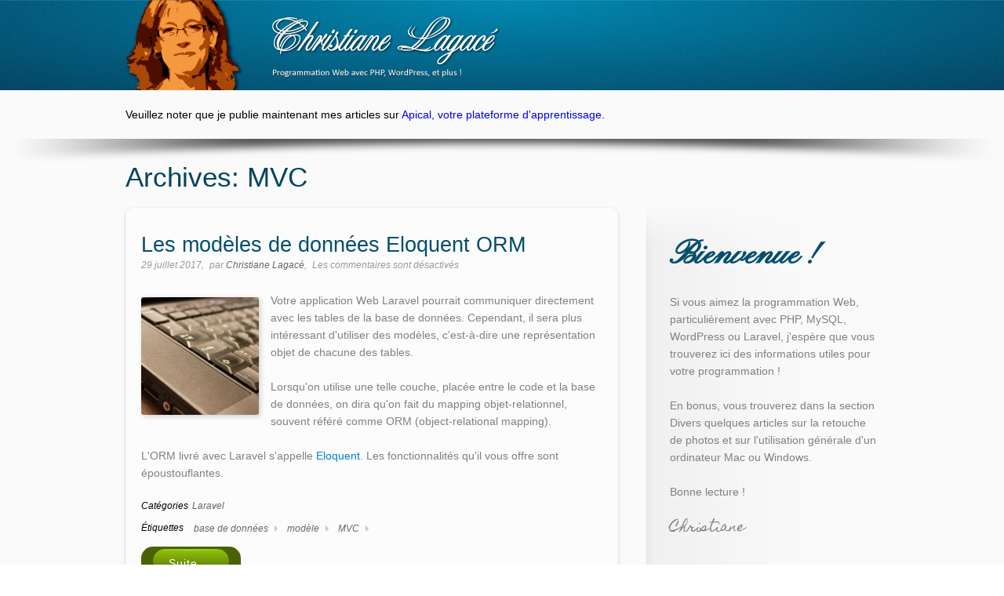

--- FILE ---
content_type: text/html; charset=UTF-8
request_url: https://christianelagace.com/tag/mvc/
body_size: 15864
content:
<!DOCTYPE html>
<!--[if IE 6]>
<html class="no-js" id="ie6" lang="fr-FR">
<![endif]-->
<!--[if IE 7]>
<html class="no-js" id="ie7" lang="fr-FR">
<![endif]-->
<!--[if IE 8]>
<html class="no-js" id="ie8" lang="fr-FR">
<![endif]-->
<!--[if !(IE 6) | !(IE 7) | !(IE 8)  ]><!-->
<html class="no-js" lang="fr-FR">
<!--<![endif]-->
<head>
<meta charset="UTF-8" />
<meta name="viewport" content="initial-scale=1.0, width=device-width" />

<title>
MVC  </title>

<link rel="profile" href="http://gmpg.org/xfn/11" />
<link rel="pingback" href="https://christianelagace.com/xmlrpc.php" />

<!--[if lt IE 9]>
<script src="https://christianelagace.com/wp-content/themes/flare/js/tools/html5.js"></script>
<![endif]-->


<meta name='robots' content='max-image-preview:large' />
	<style>img:is([sizes="auto" i], [sizes^="auto," i]) { contain-intrinsic-size: 3000px 1500px }</style>
	<link rel='dns-prefetch' href='//challenges.cloudflare.com' />
<link rel='dns-prefetch' href='//www.googletagmanager.com' />
<link rel="alternate" type="application/rss+xml" title="Christiane Lagacé &raquo; Flux" href="https://christianelagace.com/feed/" />
<link rel="alternate" type="application/rss+xml" title="Christiane Lagacé &raquo; Flux des commentaires" href="https://christianelagace.com/comments/feed/" />
<link rel="alternate" type="application/rss+xml" title="Christiane Lagacé &raquo; Flux de l’étiquette MVC" href="https://christianelagace.com/tag/mvc/feed/" />
		<!-- This site uses the Google Analytics by MonsterInsights plugin v9.4.1 - Using Analytics tracking - https://www.monsterinsights.com/ -->
		<!-- Remarque : MonsterInsights n’est actuellement pas configuré sur ce site. Le propriétaire doit authentifier son compte Google Analytics dans les réglages de MonsterInsights.  -->
					<!-- No tracking code set -->
				<!-- / Google Analytics by MonsterInsights -->
		<link rel='stylesheet' id='wp-block-library-css' href='https://christianelagace.com/wp-includes/css/dist/block-library/style.min.css?ver=sdjkr6new' type='text/css' media='all' />
<style id='classic-theme-styles-inline-css' type='text/css'>
/*! This file is auto-generated */
.wp-block-button__link{color:#fff;background-color:#32373c;border-radius:9999px;box-shadow:none;text-decoration:none;padding:calc(.667em + 2px) calc(1.333em + 2px);font-size:1.125em}.wp-block-file__button{background:#32373c;color:#fff;text-decoration:none}
</style>
<style id='global-styles-inline-css' type='text/css'>
:root{--wp--preset--aspect-ratio--square: 1;--wp--preset--aspect-ratio--4-3: 4/3;--wp--preset--aspect-ratio--3-4: 3/4;--wp--preset--aspect-ratio--3-2: 3/2;--wp--preset--aspect-ratio--2-3: 2/3;--wp--preset--aspect-ratio--16-9: 16/9;--wp--preset--aspect-ratio--9-16: 9/16;--wp--preset--color--black: #000000;--wp--preset--color--cyan-bluish-gray: #abb8c3;--wp--preset--color--white: #ffffff;--wp--preset--color--pale-pink: #f78da7;--wp--preset--color--vivid-red: #cf2e2e;--wp--preset--color--luminous-vivid-orange: #ff6900;--wp--preset--color--luminous-vivid-amber: #fcb900;--wp--preset--color--light-green-cyan: #7bdcb5;--wp--preset--color--vivid-green-cyan: #00d084;--wp--preset--color--pale-cyan-blue: #8ed1fc;--wp--preset--color--vivid-cyan-blue: #0693e3;--wp--preset--color--vivid-purple: #9b51e0;--wp--preset--gradient--vivid-cyan-blue-to-vivid-purple: linear-gradient(135deg,rgba(6,147,227,1) 0%,rgb(155,81,224) 100%);--wp--preset--gradient--light-green-cyan-to-vivid-green-cyan: linear-gradient(135deg,rgb(122,220,180) 0%,rgb(0,208,130) 100%);--wp--preset--gradient--luminous-vivid-amber-to-luminous-vivid-orange: linear-gradient(135deg,rgba(252,185,0,1) 0%,rgba(255,105,0,1) 100%);--wp--preset--gradient--luminous-vivid-orange-to-vivid-red: linear-gradient(135deg,rgba(255,105,0,1) 0%,rgb(207,46,46) 100%);--wp--preset--gradient--very-light-gray-to-cyan-bluish-gray: linear-gradient(135deg,rgb(238,238,238) 0%,rgb(169,184,195) 100%);--wp--preset--gradient--cool-to-warm-spectrum: linear-gradient(135deg,rgb(74,234,220) 0%,rgb(151,120,209) 20%,rgb(207,42,186) 40%,rgb(238,44,130) 60%,rgb(251,105,98) 80%,rgb(254,248,76) 100%);--wp--preset--gradient--blush-light-purple: linear-gradient(135deg,rgb(255,206,236) 0%,rgb(152,150,240) 100%);--wp--preset--gradient--blush-bordeaux: linear-gradient(135deg,rgb(254,205,165) 0%,rgb(254,45,45) 50%,rgb(107,0,62) 100%);--wp--preset--gradient--luminous-dusk: linear-gradient(135deg,rgb(255,203,112) 0%,rgb(199,81,192) 50%,rgb(65,88,208) 100%);--wp--preset--gradient--pale-ocean: linear-gradient(135deg,rgb(255,245,203) 0%,rgb(182,227,212) 50%,rgb(51,167,181) 100%);--wp--preset--gradient--electric-grass: linear-gradient(135deg,rgb(202,248,128) 0%,rgb(113,206,126) 100%);--wp--preset--gradient--midnight: linear-gradient(135deg,rgb(2,3,129) 0%,rgb(40,116,252) 100%);--wp--preset--font-size--small: 13px;--wp--preset--font-size--medium: 20px;--wp--preset--font-size--large: 36px;--wp--preset--font-size--x-large: 42px;--wp--preset--spacing--20: 0.44rem;--wp--preset--spacing--30: 0.67rem;--wp--preset--spacing--40: 1rem;--wp--preset--spacing--50: 1.5rem;--wp--preset--spacing--60: 2.25rem;--wp--preset--spacing--70: 3.38rem;--wp--preset--spacing--80: 5.06rem;--wp--preset--shadow--natural: 6px 6px 9px rgba(0, 0, 0, 0.2);--wp--preset--shadow--deep: 12px 12px 50px rgba(0, 0, 0, 0.4);--wp--preset--shadow--sharp: 6px 6px 0px rgba(0, 0, 0, 0.2);--wp--preset--shadow--outlined: 6px 6px 0px -3px rgba(255, 255, 255, 1), 6px 6px rgba(0, 0, 0, 1);--wp--preset--shadow--crisp: 6px 6px 0px rgba(0, 0, 0, 1);}:where(.is-layout-flex){gap: 0.5em;}:where(.is-layout-grid){gap: 0.5em;}body .is-layout-flex{display: flex;}.is-layout-flex{flex-wrap: wrap;align-items: center;}.is-layout-flex > :is(*, div){margin: 0;}body .is-layout-grid{display: grid;}.is-layout-grid > :is(*, div){margin: 0;}:where(.wp-block-columns.is-layout-flex){gap: 2em;}:where(.wp-block-columns.is-layout-grid){gap: 2em;}:where(.wp-block-post-template.is-layout-flex){gap: 1.25em;}:where(.wp-block-post-template.is-layout-grid){gap: 1.25em;}.has-black-color{color: var(--wp--preset--color--black) !important;}.has-cyan-bluish-gray-color{color: var(--wp--preset--color--cyan-bluish-gray) !important;}.has-white-color{color: var(--wp--preset--color--white) !important;}.has-pale-pink-color{color: var(--wp--preset--color--pale-pink) !important;}.has-vivid-red-color{color: var(--wp--preset--color--vivid-red) !important;}.has-luminous-vivid-orange-color{color: var(--wp--preset--color--luminous-vivid-orange) !important;}.has-luminous-vivid-amber-color{color: var(--wp--preset--color--luminous-vivid-amber) !important;}.has-light-green-cyan-color{color: var(--wp--preset--color--light-green-cyan) !important;}.has-vivid-green-cyan-color{color: var(--wp--preset--color--vivid-green-cyan) !important;}.has-pale-cyan-blue-color{color: var(--wp--preset--color--pale-cyan-blue) !important;}.has-vivid-cyan-blue-color{color: var(--wp--preset--color--vivid-cyan-blue) !important;}.has-vivid-purple-color{color: var(--wp--preset--color--vivid-purple) !important;}.has-black-background-color{background-color: var(--wp--preset--color--black) !important;}.has-cyan-bluish-gray-background-color{background-color: var(--wp--preset--color--cyan-bluish-gray) !important;}.has-white-background-color{background-color: var(--wp--preset--color--white) !important;}.has-pale-pink-background-color{background-color: var(--wp--preset--color--pale-pink) !important;}.has-vivid-red-background-color{background-color: var(--wp--preset--color--vivid-red) !important;}.has-luminous-vivid-orange-background-color{background-color: var(--wp--preset--color--luminous-vivid-orange) !important;}.has-luminous-vivid-amber-background-color{background-color: var(--wp--preset--color--luminous-vivid-amber) !important;}.has-light-green-cyan-background-color{background-color: var(--wp--preset--color--light-green-cyan) !important;}.has-vivid-green-cyan-background-color{background-color: var(--wp--preset--color--vivid-green-cyan) !important;}.has-pale-cyan-blue-background-color{background-color: var(--wp--preset--color--pale-cyan-blue) !important;}.has-vivid-cyan-blue-background-color{background-color: var(--wp--preset--color--vivid-cyan-blue) !important;}.has-vivid-purple-background-color{background-color: var(--wp--preset--color--vivid-purple) !important;}.has-black-border-color{border-color: var(--wp--preset--color--black) !important;}.has-cyan-bluish-gray-border-color{border-color: var(--wp--preset--color--cyan-bluish-gray) !important;}.has-white-border-color{border-color: var(--wp--preset--color--white) !important;}.has-pale-pink-border-color{border-color: var(--wp--preset--color--pale-pink) !important;}.has-vivid-red-border-color{border-color: var(--wp--preset--color--vivid-red) !important;}.has-luminous-vivid-orange-border-color{border-color: var(--wp--preset--color--luminous-vivid-orange) !important;}.has-luminous-vivid-amber-border-color{border-color: var(--wp--preset--color--luminous-vivid-amber) !important;}.has-light-green-cyan-border-color{border-color: var(--wp--preset--color--light-green-cyan) !important;}.has-vivid-green-cyan-border-color{border-color: var(--wp--preset--color--vivid-green-cyan) !important;}.has-pale-cyan-blue-border-color{border-color: var(--wp--preset--color--pale-cyan-blue) !important;}.has-vivid-cyan-blue-border-color{border-color: var(--wp--preset--color--vivid-cyan-blue) !important;}.has-vivid-purple-border-color{border-color: var(--wp--preset--color--vivid-purple) !important;}.has-vivid-cyan-blue-to-vivid-purple-gradient-background{background: var(--wp--preset--gradient--vivid-cyan-blue-to-vivid-purple) !important;}.has-light-green-cyan-to-vivid-green-cyan-gradient-background{background: var(--wp--preset--gradient--light-green-cyan-to-vivid-green-cyan) !important;}.has-luminous-vivid-amber-to-luminous-vivid-orange-gradient-background{background: var(--wp--preset--gradient--luminous-vivid-amber-to-luminous-vivid-orange) !important;}.has-luminous-vivid-orange-to-vivid-red-gradient-background{background: var(--wp--preset--gradient--luminous-vivid-orange-to-vivid-red) !important;}.has-very-light-gray-to-cyan-bluish-gray-gradient-background{background: var(--wp--preset--gradient--very-light-gray-to-cyan-bluish-gray) !important;}.has-cool-to-warm-spectrum-gradient-background{background: var(--wp--preset--gradient--cool-to-warm-spectrum) !important;}.has-blush-light-purple-gradient-background{background: var(--wp--preset--gradient--blush-light-purple) !important;}.has-blush-bordeaux-gradient-background{background: var(--wp--preset--gradient--blush-bordeaux) !important;}.has-luminous-dusk-gradient-background{background: var(--wp--preset--gradient--luminous-dusk) !important;}.has-pale-ocean-gradient-background{background: var(--wp--preset--gradient--pale-ocean) !important;}.has-electric-grass-gradient-background{background: var(--wp--preset--gradient--electric-grass) !important;}.has-midnight-gradient-background{background: var(--wp--preset--gradient--midnight) !important;}.has-small-font-size{font-size: var(--wp--preset--font-size--small) !important;}.has-medium-font-size{font-size: var(--wp--preset--font-size--medium) !important;}.has-large-font-size{font-size: var(--wp--preset--font-size--large) !important;}.has-x-large-font-size{font-size: var(--wp--preset--font-size--x-large) !important;}
:where(.wp-block-post-template.is-layout-flex){gap: 1.25em;}:where(.wp-block-post-template.is-layout-grid){gap: 1.25em;}
:where(.wp-block-columns.is-layout-flex){gap: 2em;}:where(.wp-block-columns.is-layout-grid){gap: 2em;}
:root :where(.wp-block-pullquote){font-size: 1.5em;line-height: 1.6;}
</style>
<link rel='stylesheet' id='contact-form-7-css' href='https://christianelagace.com/wp-content/plugins/contact-form-7/includes/css/styles.css?ver=6.1.4' type='text/css' media='all' />
<link rel='stylesheet' id='c4wp-public-css' href='https://christianelagace.com/wp-content/plugins/wp-captcha//assets/css/c4wp-public.css?ver=sdjkr6new' type='text/css' media='all' />
<link rel='stylesheet' id='christianestylesarticles-css' href='https://christianelagace.com/wp-content/themes/christiane/stylesarticles.css?ver=sdjkr6new' type='text/css' media='all' />
<link rel='stylesheet' id='main-css' href='https://christianelagace.com/wp-content/themes/flare/css/main.css?ver=sdjkr6new' type='text/css' media='screen' />
<link rel='stylesheet' id='skin-css' href='https://christianelagace.com/wp-content/themes/flare/css/skins/default.css?respondjs=no&#038;ver=sdjkr6new' type='text/css' media='screen' />
<link rel='stylesheet' id='style-css' href='https://christianelagace.com/wp-content/themes/christiane/style.css?ver=sdjkr6new' type='text/css' media='screen' />
<link rel='stylesheet' id='prettyPhoto-css' href='https://christianelagace.com/wp-content/themes/flare/js/prettyPhoto/css/prettyPhoto.css?ver=sdjkr6new' type='text/css' media='screen' />
<link rel='stylesheet' id='print-css' href='https://christianelagace.com/wp-content/themes/flare/css/print.css?ver=sdjkr6new' type='text/css' media='print' />
<script type="text/javascript" src="https://christianelagace.com/wp-includes/js/jquery/jquery.min.js?ver=3.7.1" id="jquery-core-js"></script>
<script type="text/javascript" src="https://christianelagace.com/wp-includes/js/jquery/jquery-migrate.min.js?ver=3.4.1" id="jquery-migrate-js"></script>
<script type="text/javascript" src="https://christianelagace.com/wp-content/plugins/wp-captcha//assets/js/c4wp-public.js?ver=sdjkr6new" id="c4wp-public-js"></script>
<script type="text/javascript" src="https://challenges.cloudflare.com/turnstile/v0/api.js?ver=sdjkr6new" id="cloudflareturnstile-js"></script>
<script type="text/javascript" src="https://christianelagace.com/wp-content/themes/flare/js/jquery-metadata/jquery.metadata.js?ver=sdjkr6new" id="metadata-js"></script>
<script type="text/javascript" src="https://christianelagace.com/wp-content/themes/flare/js/easing/jquery.easing.1.3.js?ver=sdjkr6new" id="easing-js"></script>
<script type="text/javascript" src="https://christianelagace.com/wp-content/themes/flare/js/tools/jquery.hoverIntent.minified.js?ver=sdjkr6new" id="hoverintent-js"></script>
<script type="text/javascript" src="https://christianelagace.com/wp-content/themes/flare/js/prettyPhoto/js/jquery.prettyPhoto.js?ver=sdjkr6new" id="prettyphoto-js"></script>
<script type="text/javascript" id="main-js-extra">
/* <![CDATA[ */
var btpTheme = {"uri":"https:\/\/christianelagace.com\/wp-content\/themes\/flare"};
/* ]]> */
</script>
<script type="text/javascript" src="https://christianelagace.com/wp-content/themes/flare/js/main.js?ver=1.0" id="main-js"></script>
<link rel="https://api.w.org/" href="https://christianelagace.com/wp-json/" /><link rel="alternate" title="JSON" type="application/json" href="https://christianelagace.com/wp-json/wp/v2/tags/66" /><link rel="EditURI" type="application/rsd+xml" title="RSD" href="https://christianelagace.com/xmlrpc.php?rsd" />
<meta name="generator" content="Site Kit by Google 1.151.0" /><link rel="shortcut icon" href="https://christianelagace.com/favicon.ico" /><link rel="apple-touch-icon" href="https://christianelagace.com/apple-touch-icon.png"/><link rel='canonical' href='https://apical.xyz/fiches/le_modele_de_donnees/Creation_des_modeles_de_donnees_Eloquent_ORM' />
<style type="text/css">
/* AUTO-GENERATED BASED ON THEME OPTIONS -------------------------------------------------- */
#id {
padding-top: 20px;
}
#id {
padding-bottom: 20px;
}
#primary-nav {
margin-top: 20px;
}
#precontent > .background {
background-color: #d4d4d4; 
}
#precontent > .background > div.flare > div:first-child {
filter: progid:DXImageTransform.Microsoft.gradient(GradientType=1, startColorstr=#00fafafa, endColorstr=#fffafafa);
-ms-filter: "progid:DXImageTransform.Microsoft.gradient (GradientType=1, startColorstr=#00fafafa, endColorstr=#fffafafa)";
}
#precontent > .background > div.flare > div + div {
filter: progid:DXImageTransform.Microsoft.gradient(GradientType=1, startColorstr=#fffafafa, endColorstr=#00fafafa);
-ms-filter: "progid:DXImageTransform.Microsoft.gradient (GradientType=1, startColorstr=#fffafafa, endColorstr=#00fafafa)";
}
#precontent > .background > div.flare {
background-image:-webkit-gradient(linear,0% 0%,100% 0%, from(rgba(250,250,250, 0)),color-stop(50%,rgba( 250,250,250, 1)),to(rgba(250,250,250,0)));background-image:-webkit-linear-gradient(left,rgba(250,250,250,0) 0%,rgba(250,250,250,1) 50%,rgba(250,250,250,0) 100%);
background-image:   -moz-linear-gradient(left,rgba(250,250,250,0) 0%,rgba(250,250,250,1) 50%,rgba(250,250,250,0) 100%);
background-image:    -ms-linear-gradient(left,rgba(250,250,250,0) 0%,rgba(250,250,250,1) 50%,rgba(250,250,250,0) 100%);
background-image:     -o-linear-gradient(left,rgba(250,250,250,0) 0%,rgba(250,250,250,1) 50%,rgba(250,250,250,0) 100%);
background-image:        linear-gradient(left,rgba(250,250,250,0) 0%,rgba(250,250,250,1) 50%,rgba(250,250,250,0) 100%);
background-image:-webkit-radial-gradient(top center,ellipse farthest-side,rgba(250,250,250,1),rgba(250,250,250,0));
background-image:   -moz-radial-gradient(top center,ellipse farthest-side,rgba(250,250,250,1),rgba(250,250,250,0));
background-image:    -ms-radial-gradient(top center,ellipse farthest-side,rgba(250,250,250,1),rgba(250,250,250,0));
background-image:     -o-radial-gradient(top center,ellipse farthest-side,rgba(250,250,250,1),rgba(250,250,250,0));
background-image:        radial-gradient(top center,ellipse farthest-side,rgba(250,250,250,1),rgba(250,250,250,0));
}
#precontent-inner *,
#precontent .entry-nav > ul:after,
#precontent .entry-nav > ul:before {
border-color: #e1e1e1; 
}
#precontent table.simple tbody tr:nth-child(even) td {
background-color: rgba(225,225,225, 0.33);
}
#precontent table.simple thead th,
#precontent .box-content > .background {
background-color: #ededed;
background:-webkit-gradient(linear, 0% 0%, 0% 100%, from(rgba(225,225,225, 0)), to(rgba(225,225,225, 0.66)));
background:-webkit-linear-gradient(top, rgba(225,225,225, 0), rgba(225,225,225, 0.66));
background:   -moz-linear-gradient(top, rgba(225,225,225, 0), rgba(225,225,225, 0.66));
background:    -ms-linear-gradient(top, rgba(225,225,225, 0), rgba(225,225,225, 0.66));
background:     -o-linear-gradient(top, rgba(225,225,225, 0), rgba(225,225,225, 0.66));
background:        linear-gradient(top, rgba(225,225,225, 0), rgba(225,225,225, 0.66));
}
#precontent .testimonial.type-bubble > .inner:before,
#precontent .tweets:before,
#precontent .entry-tags ul li a:after {
border-color: #ededed; 
}
#precontent .pullquote.type-simple,
#precontent .testimonial.type-bubble > .inner,
#precontent .tweets,
#precontent .entry-tags ul li a,
#precontent #author-info,
#precontent .bypostauthor > article > .comment-body,
#precontent .isotope-toolbar .filters > ul li a {
background-color: #ededed; 
}
#precontent,
#precontent h1 + h3,
#precontent h1 + h4,
#precontent h1 + h5,
#precontent h1 + h6,
#precontent h2 + h4,
#precontent h2 + h5,
#precontent h2 + h6,
#precontent h3 + h5,
#precontent h3 + h6,
#precontent h4 + h6,
#precontent .heading-1 + h3,
#precontent .heading-1 + h4,
#precontent .heading-1 + h5,
#precontent .heading-1 + h6,
#precontent .heading-2 + h4,
#precontent .heading-2 + h5,
#precontent .heading-2 + h6,
#precontent .heading-3 + h5,
#precontent .heading-3 + h6,
#precontent .heading-4 + h6 {
color: #034462; }
#content mark,
#content .button {
background-color: #4a6204;
}
#content .tabs.type-button .tabs-nav-item.current,
#content .progress-bar > .inner > span,
#content .slide[class*="layout-bubble-"] > .description,
#content .isotope-toolbar .filters > ul li.current a {
background-color: #50710e;
}
#content .plus > span,
#content .minus > span,
#content .dropcap.type-square > span,
#content .button > span > span,
#content .pagination a,
#content .entry-nav > ul > li > a,
#content .box-header,
#content .progress-bar > .inner {
background-color: #50710e;filter: progid:DXImageTransform.Microsoft.gradient(GradientType=0, startColorstr=#95c407, endColorstr=#ff50710e);
-ms-filter: "progid:DXImageTransform.Microsoft.gradient (GradientType=0, startColorstr=#95c407, endColorstr=#50710e)";
background-image: -webkit-gradient(linear, 0% 0%, 0% 100%, from(#95c407), to(#50710e));
background-image: -webkit-linear-gradient(top, #95c407, #50710e);
background-image:    -moz-linear-gradient(top, #95c407, #50710e);
background-image:     -ms-linear-gradient(top, #95c407, #50710e);
background-image:      -o-linear-gradient(top, #95c407, #50710e);
background-image:         linear-gradient(top, #95c407, #50710e);
}
#content .plus:hover > span,
#content .minus:hover > span,
#content .button:hover > span > span,
#content .pagination a:hover,
#content .entry-nav > ul > li > a:hover {
background-color: #50710e;filter: progid:DXImageTransform.Microsoft.gradient(GradientType=0, startColorstr=#50710e, endColorstr=#ff95c407);
-ms-filter: "progid:DXImageTransform.Microsoft.gradient (GradientType=0, startColorstr=#50710e, endColorstr=#95c407)";
background-image: -webkit-gradient(linear, 0% 0%, 0% 200%, from(#50710e), to(#95c407));
background-image: -webkit-linear-gradient(top, #50710e 0%, #95c407 200%);
background-image:    -moz-linear-gradient(top, #50710e 0%, #95c407 200%);
background-image:     -ms-linear-gradient(top, #50710e 0%, #95c407 200%);
background-image:      -o-linear-gradient(top, #50710e 0%, #95c407 200%);
background-image:         linear-gradient(top, #50710e 0%, #95c407 200%);
}
#content .tabs.type-simple .tabs-nav-item.current,
#content .side-nav li.current_page_item > a,
#content .tabs.type-button .tabs-nav-item.current:after,
#content .tabs.type-simple .tabs-nav-item.current:after,
#content .side-nav li.current_page_item > a:after,
#content .pagination strong.current,
#content .pagination strong.current:after,
#content .progress-bar > .inner > span:after,
#content .slide[class*="layout-bubble-"] > .description:after,
#content .isotope-toolbar .filters > ul li.current a:after {
border-color: #50710e;
}
#prefooter mark,
#prefooter .button {
background-color: #4a6204;
}
#prefooter .tabs.type-button .tabs-nav-item.current,
#prefooter .progress-bar > .inner > span,
#prefooter .slide[class*="layout-bubble-"] > .description,
#prefooter .isotope-toolbar .filters > ul li.current a {
background-color: #50710e;
}
#prefooter .plus > span,
#prefooter .minus > span,
#prefooter .dropcap.type-square > span,
#prefooter .button > span > span,
#prefooter .pagination a,
#prefooter .entry-nav > ul > li > a,
#prefooter .box-header,
#prefooter .progress-bar > .inner {
background-color: #50710e;filter: progid:DXImageTransform.Microsoft.gradient(GradientType=0, startColorstr=#95c407, endColorstr=#ff50710e);
-ms-filter: "progid:DXImageTransform.Microsoft.gradient (GradientType=0, startColorstr=#95c407, endColorstr=#50710e)";
background-image: -webkit-gradient(linear, 0% 0%, 0% 100%, from(#95c407), to(#50710e));
background-image: -webkit-linear-gradient(top, #95c407, #50710e);
background-image:    -moz-linear-gradient(top, #95c407, #50710e);
background-image:     -ms-linear-gradient(top, #95c407, #50710e);
background-image:      -o-linear-gradient(top, #95c407, #50710e);
background-image:         linear-gradient(top, #95c407, #50710e);
}
#prefooter .plus:hover > span,
#prefooter .minus:hover > span,
#prefooter .button:hover > span > span,
#prefooter .pagination a:hover,
#prefooter .entry-nav > ul > li > a:hover {
background-color: #50710e;filter: progid:DXImageTransform.Microsoft.gradient(GradientType=0, startColorstr=#50710e, endColorstr=#ff95c407);
-ms-filter: "progid:DXImageTransform.Microsoft.gradient (GradientType=0, startColorstr=#50710e, endColorstr=#95c407)";
background-image: -webkit-gradient(linear, 0% 0%, 0% 200%, from(#50710e), to(#95c407));
background-image: -webkit-linear-gradient(top, #50710e 0%, #95c407 200%);
background-image:    -moz-linear-gradient(top, #50710e 0%, #95c407 200%);
background-image:     -ms-linear-gradient(top, #50710e 0%, #95c407 200%);
background-image:      -o-linear-gradient(top, #50710e 0%, #95c407 200%);
background-image:         linear-gradient(top, #50710e 0%, #95c407 200%);
}
#prefooter .tabs.type-simple .tabs-nav-item.current,
#prefooter .side-nav li.current_page_item > a,
#prefooter .tabs.type-button .tabs-nav-item.current:after,
#prefooter .tabs.type-simple .tabs-nav-item.current:after,
#prefooter .side-nav li.current_page_item > a:after,
#prefooter .pagination strong.current,
#prefooter .pagination strong.current:after,
#prefooter .progress-bar > .inner > span:after,
#prefooter .slide[class*="layout-bubble-"] > .description:after,
#prefooter .isotope-toolbar .filters > ul li.current a:after {
border-color: #50710e;
}</style>

<script type="text/javascript" src="https://christianelagace.com/wp-content/themes/flare/js/respond/respond.src.js"></script>
</head>

<body class="archive tag tag-mvc tag-66 wp-theme-flare wp-child-theme-christiane">

<div id="page">

	<div id="page-inner">	
			
			
	<header id="header" role="banner" class="">
		<div id="header-inner">		
		
			<div id="primary-bar">	
				<div id="primary-bar-inner">	
					<div id="id"><p class="site-title"><a href="https://christianelagace.com" title="Retour à la page d'accueil"><img src="https://christianelagace.com/wp-content/themes/christiane/images/LogoChristiane.png" alt="Christiane Lagacé" /></a></p></div><!-- #id -->	
															<div class="nav-et-outils">
					<nav id="primary-nav">
					                            <label for="primary-nav-select" id="primary-nav-tip" class="assistive-text">Aller à :</label>
											
					</nav><!-- #primary-nav -->	
										<div class="zone-outils">
					
					</div>
					</div>	
									</div><!-- #primary-bar-inner -->
				<div class="background">
					<div class="pattern"></div>
					<div class="flare">
						<div></div>
						<div></div>
					</div>
				</div>
			</div><!-- #primary-bar -->
			
			<div id="secondary-bar">
				<div id="secondary-bar-inner">
									
										
																				
										
									</div><!-- #secondary-bar-inner -->
			</div><!-- #secondary-bar -->		
				
				
		</div><!-- #header-inner -->
		<div class="background"><div></div></div>
	</header><!-- #header -->
		<div class="note-entete">
	    <div class="note-entete-inner">
	        Veuillez noter que je publie maintenant mes articles sur <a href="https://apical.xyz">Apical, votre plateforme d'apprentissage</a>. 
	    </div>
	</div>
		<div id="precontent" class="">
    
    <div id="precontent-inner">
                <header id="content-header">		
							<h1 class="page-title entry-title">Archives: <span>MVC</span></h1>
							
	</header>
    </div>
    <div class="background">
        <div class="shadow"></div>
        <div class="pattern"></div>
        <div class="flare">
            <div></div>
            <div></div>
        </div>
    </div>
</div>	

	<div id="content" class="">
		<div id="content-inner">
                            <nav class="breadcrumbs"><p class="meta">Vous êtes ici : <a href="https://christianelagace.com/">Accueil</a> &rsaquo; <strong>Archives: MVC</strong> </p></nav>            			<div class="grid">				
				<div class="c-two-third">
					<div class="collection posts view-as-grid two-thirds">
<ul>
<li>
    	<article class="pid-6163 format-">
			<span class="entry-format"><span></span></span>    	
    		            	
            <header>
				<h3><a href="https://christianelagace.com/laravel/les-modeles-de-donnees-eloquent-orm/" title="Les modèles de données Eloquent ORM" >Les modèles de données Eloquent ORM</a></h3>								<p class="meta entry-meta">					
					<span class="entry-date">29 juillet 2017</span>      	<span class="entry-author">par <a href="https://christianelagace.com/author/christiane/" title="Articles par Christiane Lagacé" rel="author">Christiane Lagacé</a></span>
        <span class="entry-comments-link">
    	<span>Les commentaires sont désactivés</span>    </span>
    				</p>
							</header>
						
					
			<a href='https://christianelagace.com/laravel/les-modeles-de-donnees-eloquent-orm/'><img class='vignetteaccueil' src='https://christianelagace.com/wp-content/themes/christiane/images/Clavier-150x150.jpg' alt='Accéder à « Les modèles de données Eloquent ORM »' /></a><div class="entry-summary"><p>Votre application Web Laravel pourrait communiquer directement avec les tables de la base de données. Cependant, il sera plus intéressant d'utiliser des modèles, c'est-à-dire une représentation objet de chacune des tables.</p>
<p>Lorsqu'on utilise une telle couche, placée entre le code et la base de données, on dira qu'on fait du mapping objet-relationnel, souvent référé comme ORM (object-relational mapping).</p>
<p>L'ORM livré avec Laravel s'appelle <a rel="nofollow" href="https://laravel.com/docs/master/eloquent" target="_blank">Eloquent</a>. Les fonctionnalités qu'il vous offre sont époustouflantes.</p>
 <a href="https://christianelagace.com/laravel/les-modeles-de-donnees-eloquent-orm/#more-6163" class="more-link"><span aria-label="Lire la suite de Les modèles de données Eloquent ORM">(suite…)</span></a></div>		
				
			<footer>
								<div class="meta entry-terms">					
					<div class="entry-categories"><h6>Catégories</h6><ul><li><a href="https://christianelagace.com/category/laravel/" rel="tag">Laravel</a></li></ul></div><div class="entry-tags"><h6>Étiquettes</h6><ul><li><a href="https://christianelagace.com/tag/base-de-donnees/" rel="tag">base de données</a></li><li><a href="https://christianelagace.com/tag/modele/" rel="tag">modèle</a></li><li><a href="https://christianelagace.com/tag/mvc/" rel="tag">MVC</a></li></ul></div>				</div>
									
                
                
        	   <ul class="entry-buttons">						
        	    	<li><a id="button-counter-1" class="button small type-simple" href="https://christianelagace.com/laravel/les-modeles-de-donnees-eloquent-orm/" ><span><span>Suite ...</span></span></a></li>
        	    </ul>
        	                </footer>
                   	</article><!-- .pid-XX -->	
	</li><li>
    	<article class="pid-6056 format-">
			<span class="entry-format"><span></span></span>    	
    		            	
            <header>
				<h3><a href="https://christianelagace.com/laravel/resume-des-liens-entre-routes-controleurs-et-vues-sous-laravel/" title="Résumé des liens entre routes, contrôleurs et vues sous Laravel" >Résumé des liens entre routes, contrôleurs et vues sous Laravel</a></h3>								<p class="meta entry-meta">					
					<span class="entry-date">18 mai 2017</span>      	<span class="entry-author">par <a href="https://christianelagace.com/author/christiane/" title="Articles par Christiane Lagacé" rel="author">Christiane Lagacé</a></span>
    				</p>
							</header>
						
					
			<a href='https://christianelagace.com/laravel/resume-des-liens-entre-routes-controleurs-et-vues-sous-laravel/'><img class='vignetteaccueil' src='http://christianelagace.com/wp-content/uploads/2017/05/Laravel-LiensEntreRoutesControleursVues-1.png' alt='Accéder à « Résumé des liens entre routes, contrôleurs et v »' /></a><div class="entry-summary"><p>Si le fonctionnement d'un framework MVC est nouveau pour vous, il est possible que vous ayez du mal à vous y retrouver. Pour vous aider à y voir clair, voici un schéma qui montre le cheminement du traitement à partir d'un URL jusqu'à l'affichage d'une page Web.</p>
 <a href="https://christianelagace.com/laravel/resume-des-liens-entre-routes-controleurs-et-vues-sous-laravel/#more-6056" class="more-link"><span aria-label="Lire la suite de Résumé des liens entre routes, contrôleurs et vues sous Laravel">(suite…)</span></a></div>		
				
			<footer>
								<div class="meta entry-terms">					
					<div class="entry-categories"><h6>Catégories</h6><ul><li><a href="https://christianelagace.com/category/laravel/" rel="tag">Laravel</a></li></ul></div><div class="entry-tags"><h6>Étiquettes</h6><ul><li><a href="https://christianelagace.com/tag/mvc/" rel="tag">MVC</a></li></ul></div>				</div>
									
                
                
        	   <ul class="entry-buttons">						
        	    	<li><a id="button-counter-2" class="button small type-simple" href="https://christianelagace.com/laravel/resume-des-liens-entre-routes-controleurs-et-vues-sous-laravel/" ><span><span>Suite ...</span></span></a></li>
        	    </ul>
        	                </footer>
                   	</article><!-- .pid-XX -->	
	</li><li>
    	<article class="pid-6047 format-">
			<span class="entry-format"><span></span></span>    	
    		            	
            <header>
				<h3><a href="https://christianelagace.com/laravel/les-vues-partielles-avec-laravel/" title="Les vues partielles avec Laravel" >Les vues partielles avec Laravel</a></h3>								<p class="meta entry-meta">					
					<span class="entry-date">11 mai 2017</span>      	<span class="entry-author">par <a href="https://christianelagace.com/author/christiane/" title="Articles par Christiane Lagacé" rel="author">Christiane Lagacé</a></span>
    				</p>
							</header>
						
					
			<a href='https://christianelagace.com/laravel/les-vues-partielles-avec-laravel/'><img class='vignetteaccueil' src='https://christianelagace.com/wp-content/themes/christiane/images/Clavier-150x150.jpg' alt='Accéder à « Les vues partielles avec Laravel »' /></a><div class="entry-summary"><p>Afin de faciliter la lecture et d'optimiser la réutilisation du code, il est possible de créer une vue partielle, qui est un fichier contenant une section du code.</p>
 <a href="https://christianelagace.com/laravel/les-vues-partielles-avec-laravel/#more-6047" class="more-link"><span aria-label="Lire la suite de Les vues partielles avec Laravel">(suite…)</span></a></div>		
				
			<footer>
								<div class="meta entry-terms">					
					<div class="entry-categories"><h6>Catégories</h6><ul><li><a href="https://christianelagace.com/category/laravel/" rel="tag">Laravel</a></li></ul></div><div class="entry-tags"><h6>Étiquettes</h6><ul><li><a href="https://christianelagace.com/tag/mvc/" rel="tag">MVC</a></li><li><a href="https://christianelagace.com/tag/vue/" rel="tag">vue</a></li></ul></div>				</div>
									
                
                
        	   <ul class="entry-buttons">						
        	    	<li><a id="button-counter-3" class="button small type-simple" href="https://christianelagace.com/laravel/les-vues-partielles-avec-laravel/" ><span><span>Suite ...</span></span></a></li>
        	    </ul>
        	                </footer>
                   	</article><!-- .pid-XX -->	
	</li><li>
    	<article class="pid-6004 format-">
			<span class="entry-format"><span></span></span>    	
    		            	
            <header>
				<h3><a href="https://christianelagace.com/laravel/creation-dune-vue-avec-laravel/" title="Création d&rsquo;une vue avec Laravel" >Création d&rsquo;une vue avec Laravel</a></h3>								<p class="meta entry-meta">					
					<span class="entry-date">21 avril 2017</span>      	<span class="entry-author">par <a href="https://christianelagace.com/author/christiane/" title="Articles par Christiane Lagacé" rel="author">Christiane Lagacé</a></span>
    				</p>
							</header>
						
					
			<a href='https://christianelagace.com/laravel/creation-dune-vue-avec-laravel/'><img class='vignetteaccueil' src='http://christianelagace.com/wp-content/uploads/2017/04/Laravel-PremiereVue.png' alt='Accéder à « Création d&rsquo;une vue avec Laravel »' /></a><div class="entry-summary"><p>Sous Laravel, pour afficher correctement une page Web dans le navigateur, il faut utiliser une vue. C'est la vue qui est en charge de générer le code HTML. Elle utilisera pour cela, en plus des balises HTML, des directives et instructions que le moteur d'affichage Blade met à sa disposition.</p>
<!-- more --><p>Contrairement aux modèles et aux contrôleurs, il n'y a pas de commande artisan, livrée avec Laravel, permettant de créer le squelette d'une vue. Notez qu'il est possible de créer vos propres commandes artisan pour générer un squelette répondant à vos besoins mais ceci dépasse le sujet du présent article.</p>
<p>Les vues sous Laravel sont placées dans le dossier&nbsp;<strong>resources\views</strong>.</p>
<p class="important">Les bonnes pratiques veulent qu'on crée un sous-dossier pour chacun des contrôleurs. Le nom du sous-dossier correspondra à la première partie du nom du contrôleur, tout en minuscules (ex&nbsp;: pour les vues utilisées par <strong>Produits</strong>Controller : resources\views\<strong>produits</strong>).<br /><br />Le nom de la vue, quant à lui, correspondra généralement au nom de la méthode d'action à laquelle la vue est associée et se terminera par .blade.php (ex&nbsp;: index.blade.php, create.blade.php, edit.blade.php).</p>
<h2>Une première vue</h2>
<p>Une fois que vous avez créé une <a href="http://christianelagace.com/laravel/les-routes-avec-laravel/" target="_blank">route</a> et un <a href="http://christianelagace.com/laravel/creation-dun-controleur-laravel/" target="_blank">contrôleur</a>, vous êtes prêts à créer une première vue.</p>
<p>Pour l'instant, la vue n'affichera qu'un texte statique à propos des produits que vous avez à vendre. Éventuellement, elle pourra afficher des listes ou tableaux à partir des données lues dans la base de données, des formulaires pour modifier ces données, etc.</p>
<p>Le code présenté ici permettra de créer une vue assez minimaliste mais tout de même professionnelle&nbsp;:</p>
<p><img src="http://christianelagace.com/wp-content/uploads/2017/04/Laravel-PremiereVue.png" alt="Visuel d'une première vue minimaliste" width="500" height="414" class="alignnone size-full wp-image-6005" /></p>
<p>D'abord, créez un dossier nommé <em>produits</em> sous <em>ressources\views</em>.</p><p>Dans ce dossier, créez le fichier <em>index.blade.php</em> et copiez-y le code suivant&nbsp;:</p>
<div class="extraitcode">
<div class="titreextrait">Vue Laravel (Blade)</div>
<div class="codeblade">
<p>&lt;!DOCTYPE html&gt;</p>
<p>&lt;html lang="fr-CA"&gt;</p>
<p>&lt;head&gt;</p>
<p>&nbsp; &nbsp; &lt;title&gt;Produits à vendre chez Mon Entreprise Inc.&lt;/title&gt;</p>
<p>&nbsp; &nbsp; &lt;meta charset="UTF-8"&gt;</p>
<p>&nbsp; &nbsp; &lt;meta name="viewport" content="width=device-width, initial-scale=1"&gt;</p>
<p>&nbsp; &nbsp; &lt;meta name="description" content="Trouvez le meilleur produit répondre à votre besoin de ..." /&gt;</p>
<p>&nbsp; &nbsp; &lt;meta name="author" content="Christiane Lagacé : http://christianelagace.com"&gt;</p>
<p>&nbsp; &nbsp; &lt;link rel="icon" href="{{ URL::asset('favicon.ico') }}" /&gt;</p>
<p>&nbsp; &nbsp; &lt;link rel="apple-touch-icon" href="{{ URL::asset('apple-touch-icon.png') }}" /&gt;</p>
<p>&nbsp; &nbsp; &lt;meta name="robots" content="noodp" /&gt;</p>
<p>&nbsp;</p>
<p>&nbsp; &nbsp; &lt;!-- Latest compiled and minified CSS (code from http://getbootstrap.com/getting-started/) --&gt;</p>
<p>&nbsp; &nbsp; &lt;link rel="stylesheet" href="https://maxcdn.bootstrapcdn.com/bootstrap/3.3.7/css/bootstrap.min.css" integrity="sha384-BVYiiSIFeK1dGmJRAkycuHAHRg32OmUcww7on3RYdg4Va+PmSTsz/K68vbdEjh4u" crossorigin="anonymous"&gt;</p>
<p>&nbsp;</p>
<p>&nbsp; &nbsp; &lt;!-- Optional theme (code from http://getbootstrap.com/getting-started/) --&gt;</p>
<p>&nbsp; &nbsp; &lt;link rel="stylesheet" href="https://maxcdn.bootstrapcdn.com/bootstrap/3.3.7/css/bootstrap-theme.min.css" integrity="sha384-rHyoN1iRsVXV4nD0JutlnGaslCJuC7uwjduW9SVrLvRYooPp2bWYgmgJQIXwl/Sp" crossorigin="anonymous"&gt;</p>
<p>&nbsp;</p>
<p>&nbsp; &nbsp; &lt;!-- Theme for jQuery UI --&gt;</p>
<p>&nbsp; &nbsp; &lt;link rel="stylesheet" href="http://code.jquery.com/ui/1.12.1/themes/base/jquery-ui.css" /&gt;</p>
<p>&nbsp;</p>
<p>&nbsp; &nbsp; &lt;!-- Feuille de style propres site Web --&gt;</p>
<p>&nbsp; &nbsp; &lt;link rel="stylesheet" href="{{ URL::asset('css/messtyles.css') }}"&gt;</p>
<p>&lt;/head&gt;</p>
<p>&lt;body&gt;</p>
<p>&nbsp;</p>
<p>&nbsp; &nbsp; {{-- ******************************************************************************************** --}}</p>
<p>&nbsp; &nbsp; {{-- menu --}}</p>
<p>&nbsp; &nbsp; {{-- ******************************************************************************************** --}}</p>
<p>&nbsp;</p>
<p>&nbsp; &nbsp; &lt;nav id="menuprincipal" class="navbar navbar-default navbar-fixed-top"&gt;</p>
<p>&nbsp; &nbsp; &nbsp; &nbsp; &lt;div class="container"&gt;</p>
<p>&nbsp; &nbsp; &nbsp; &nbsp; &nbsp; &nbsp; &lt;div class="navbar-header"&gt;</p>
<p>&nbsp; &nbsp; &nbsp; &nbsp; &nbsp; &nbsp; &nbsp; &nbsp; &lt;button type="button" class="navbar-toggle" data-toggle="collapse" data-target="#navbar"&gt;</p>
<p>&nbsp; &nbsp; &nbsp; &nbsp; &nbsp; &nbsp; &nbsp; &nbsp; &nbsp; &nbsp; &lt;span class="sr-only"&gt;Menu&lt;/span&gt;</p>
<p>&nbsp; &nbsp; &nbsp; &nbsp; &nbsp; &nbsp; &nbsp; &nbsp; &nbsp; &nbsp; &lt;span class="icon-bar"&gt;&lt;/span&gt;</p>
<p>&nbsp; &nbsp; &nbsp; &nbsp; &nbsp; &nbsp; &nbsp; &nbsp; &nbsp; &nbsp; &lt;span class="icon-bar"&gt;&lt;/span&gt;</p>
<p>&nbsp; &nbsp; &nbsp; &nbsp; &nbsp; &nbsp; &nbsp; &nbsp; &nbsp; &nbsp; &lt;span class="icon-bar"&gt;&lt;/span&gt;</p>
<p>&nbsp; &nbsp; &nbsp; &nbsp; &nbsp; &nbsp; &nbsp; &nbsp; &lt;/button&gt;</p>
<p>&nbsp; &nbsp; &nbsp; &nbsp; &nbsp; &nbsp; &lt;/div&gt; &nbsp; &nbsp; &nbsp; &nbsp; &nbsp; &nbsp;</p>
<p>&nbsp; &nbsp; &nbsp; &nbsp; &nbsp; &nbsp; &lt;div id="navbar" class="collapse navbar-collapse"&gt;</p>
<p>&nbsp; &nbsp; &nbsp; &nbsp; &nbsp; &nbsp; &nbsp; &nbsp; &lt;ul class="nav navbar-nav"&gt; &nbsp; &nbsp; &nbsp; &nbsp; &nbsp; &nbsp; &nbsp; &nbsp;</p>
<p>&nbsp; &nbsp; &nbsp; &nbsp; &nbsp; &nbsp; &nbsp; &nbsp; &nbsp; &nbsp; &lt;li class="active"&gt;&lt;a href="#"&gt;Accueil&lt;/a&gt;&lt;/li&gt;</p>
<p>&nbsp; &nbsp; &nbsp; &nbsp; &nbsp; &nbsp; &nbsp; &nbsp; &nbsp; &nbsp; &lt;li class="dropdown"&gt;</p>
<p>&nbsp; &nbsp; &nbsp; &nbsp; &nbsp; &nbsp; &nbsp; &nbsp; &nbsp; &nbsp; &nbsp; &nbsp; &lt;a href="#" class="dropdown-toggle" data-toggle="dropdown" role="button" aria-haspopup="true" aria-expanded="false"&gt;menu 1 &lt;span class="caret"&gt;&lt;/span&gt;&lt;/a&gt;</p>
<p>&nbsp; &nbsp; &nbsp; &nbsp; &nbsp; &nbsp; &nbsp; &nbsp; &nbsp; &nbsp; &nbsp; &nbsp; &lt;ul class="dropdown-menu"&gt;</p>
<p>&nbsp; &nbsp; &nbsp; &nbsp; &nbsp; &nbsp; &nbsp; &nbsp; &nbsp; &nbsp; &nbsp; &nbsp; &nbsp; &nbsp; &lt;li&gt;&lt;a href="#"&gt;sous-menu 1a&lt;/a&gt;&lt;/li&gt;</p>
<p>&nbsp; &nbsp; &nbsp; &nbsp; &nbsp; &nbsp; &nbsp; &nbsp; &nbsp; &nbsp; &nbsp; &nbsp; &nbsp; &nbsp; &lt;li&gt;&lt;a href="#"&gt;sous-menu 1b&lt;/a&gt;&lt;/li&gt;</p>
<p>&nbsp; &nbsp; &nbsp; &nbsp; &nbsp; &nbsp; &nbsp; &nbsp; &nbsp; &nbsp; &nbsp; &nbsp; &nbsp; &nbsp; &lt;li&gt;&lt;a href="#"&gt;sous-menu 1c&lt;/a&gt;&lt;/li&gt;</p>
<p>&nbsp; &nbsp; &nbsp; &nbsp; &nbsp; &nbsp; &nbsp; &nbsp; &nbsp; &nbsp; &nbsp; &nbsp; &lt;/ul&gt;</p>
<p>&nbsp; &nbsp; &nbsp; &nbsp; &nbsp; &nbsp; &nbsp; &nbsp; &nbsp; &nbsp; &lt;/li&gt; &nbsp; &nbsp; &nbsp; &nbsp; &nbsp; &nbsp; &nbsp; &nbsp;</p>
<p>&nbsp; &nbsp; &nbsp; &nbsp; &nbsp; &nbsp; &nbsp; &nbsp; &nbsp; &nbsp; &lt;li class="dropdown"&gt;</p>
<p>&nbsp; &nbsp; &nbsp; &nbsp; &nbsp; &nbsp; &nbsp; &nbsp; &nbsp; &nbsp; &nbsp; &nbsp; &lt;a href="#" class="dropdown-toggle" data-toggle="dropdown" role="button" aria-haspopup="true" aria-expanded="false"&gt;menu 2 &lt;span class="caret"&gt;&lt;/span&gt;&lt;/a&gt;</p>
<p>&nbsp; &nbsp; &nbsp; &nbsp; &nbsp; &nbsp; &nbsp; &nbsp; &nbsp; &nbsp; &nbsp; &nbsp; &lt;ul class="dropdown-menu"&gt;</p>
<p>&nbsp; &nbsp; &nbsp; &nbsp; &nbsp; &nbsp; &nbsp; &nbsp; &nbsp; &nbsp; &nbsp; &nbsp; &nbsp; &nbsp; &lt;li&gt;&lt;a href="#"&gt;sous-menu 2a&lt;/a&gt;&lt;/li&gt;</p>
<p>&nbsp; &nbsp; &nbsp; &nbsp; &nbsp; &nbsp; &nbsp; &nbsp; &nbsp; &nbsp; &nbsp; &nbsp; &nbsp; &nbsp; &lt;li&gt;&lt;a href="#"&gt;sous-menu 2b&lt;/a&gt;&lt;/li&gt;</p>
<p>&nbsp; &nbsp; &nbsp; &nbsp; &nbsp; &nbsp; &nbsp; &nbsp; &nbsp; &nbsp; &nbsp; &nbsp; &nbsp; &nbsp; &lt;li&gt;&lt;a href="#"&gt;sous-menu 2c&lt;/a&gt;&lt;/li&gt;</p>
<p>&nbsp; &nbsp; &nbsp; &nbsp; &nbsp; &nbsp; &nbsp; &nbsp; &nbsp; &nbsp; &nbsp; &nbsp; &lt;/ul&gt;</p>
<p>&nbsp; &nbsp; &nbsp; &nbsp; &nbsp; &nbsp; &nbsp; &nbsp; &nbsp; &nbsp; &lt;/li&gt;</p>
<p>&nbsp; &nbsp; &nbsp; &nbsp; &nbsp; &nbsp; &nbsp; &nbsp; &nbsp; &nbsp; &lt;li&gt;&lt;a href="#"&gt;menu 3&lt;/a&gt;&lt;/li&gt;</p>
<p>&nbsp; &nbsp; &nbsp; &nbsp; &nbsp; &nbsp; &nbsp; &nbsp; &lt;/ul&gt;</p>
<p>&nbsp; &nbsp; &nbsp; &nbsp; &nbsp; &nbsp; &lt;/div&gt;</p>
<p>&nbsp; &nbsp; &nbsp; &nbsp; &lt;/div&gt;</p>
<p>&nbsp; &nbsp; &lt;/nav&gt; &nbsp; &nbsp;</p>
<p>&nbsp; &nbsp; &lt;div id="contenu"&gt;</p>
<p>&nbsp;</p>
<p>&nbsp; &nbsp; &nbsp; &nbsp; {{-- ******************************************************************************************** --}}</p>
<p>&nbsp; &nbsp; &nbsp; &nbsp; {{-- entête --}}</p>
<p>&nbsp; &nbsp; &nbsp; &nbsp; {{-- ******************************************************************************************** --}}</p>
<p>&nbsp;</p>
<p>&nbsp; &nbsp; &nbsp; &nbsp; &lt;header class="container" role="main"&gt;</p>
<p>&nbsp; &nbsp; &nbsp; &nbsp; &nbsp; &nbsp; &lt;div class="logo"&gt;</p>
<p>&nbsp; &nbsp; &nbsp; &nbsp; &nbsp; &nbsp; &nbsp; &nbsp; &lt;a href="#"&gt;</p>
<p>&nbsp; &nbsp; &nbsp; &nbsp; &nbsp; &nbsp; &nbsp; &nbsp; &nbsp; &nbsp; &lt;img src="{{ URL::asset('medias/fr/Logo.png') }}" alt="Mon entreprise Inc." title="Mon entreprise Inc."&gt;</p>
<p>&nbsp; &nbsp; &nbsp; &nbsp; &nbsp; &nbsp; &nbsp; &nbsp; &lt;/a&gt;</p>
<p>&nbsp; &nbsp; &nbsp; &nbsp; &nbsp; &nbsp; &nbsp; &nbsp; &lt;div class="souslogo"&gt;Projet de test - données fictives&lt;/div&gt;</p>
<p>&nbsp; &nbsp; &nbsp; &nbsp; &nbsp; &nbsp; &lt;/div&gt;</p>
<p>&nbsp; &nbsp; &nbsp; &nbsp; &lt;/header&gt;</p>
<p>&nbsp; &nbsp; &nbsp; &nbsp; &nbsp; &nbsp;&nbsp;</p>
<p>&nbsp; &nbsp; &nbsp; &nbsp; {{-- ******************************************************************************************** --}}</p>
<p>&nbsp; &nbsp; &nbsp; &nbsp; {{-- contenu principal --}}</p>
<p>&nbsp; &nbsp; &nbsp; &nbsp; {{-- ******************************************************************************************** --}}</p>
<p>&nbsp;</p>
<p>&nbsp; &nbsp; &nbsp; &nbsp; &lt;div id="principal" class="container"&gt;</p>
<p>&nbsp; &nbsp; &nbsp; &nbsp; &nbsp; &nbsp; &lt;h1&gt;Nos produits&lt;/h1&gt;</p>
<p>&nbsp; &nbsp; &nbsp; &nbsp; &nbsp; &nbsp; &lt;p&gt;Lorem ipsum dolor sit amet, consectetur adipiscing elit. Aenean felis sapien, faucibus in congue eu, consequat eu nibh. Quisque sit amet felis feugiat, adipiscing lorem sit amet, blandit tortor.&lt;/p&gt;</p>
<p>&nbsp; &nbsp; &nbsp; &nbsp; &nbsp; &nbsp; &lt;p&gt;Suspendisse vitae aliquam dolor, eu ultrices magna. Aenean dignissim nulla vitae hendrerit mattis. Morbi magna ipsum, malesuada in tempus quis, rutrum quis velit. Donec scelerisque scelerisque sapien&nbsp;</p>
<p>sit amet venenatis. Sed tristique turpis sapien, at volutpat est vulputate a.&lt;/p&gt;</p>
<p>&nbsp; &nbsp; &nbsp; &nbsp; &lt;/div&gt;</p>
<p>&nbsp; &nbsp; &lt;/div&gt; &nbsp; &nbsp;&lt;!-- /contenu --&gt;</p>
<p>&nbsp;</p>
<p>&nbsp; &nbsp; {{-- ******************************************************************************************** --}}</p>
<p>&nbsp; &nbsp; {{-- pied de page --}}</p>
<p>&nbsp; &nbsp; {{-- ******************************************************************************************** --}}</p>
<p>&nbsp;</p>
<p>&nbsp; &nbsp; &lt;footer id="piedpage" class="container navbar navbar-default navbar-fixed-bottom"&gt;</p>
<p>&nbsp; &nbsp; &nbsp; &nbsp; &lt;div class="text-center"&gt;</p>
<p>&nbsp; &nbsp; &nbsp; &nbsp; &lt;div class="copy"&gt;</p>
<p>&nbsp; &nbsp; &nbsp; &nbsp; &nbsp; &nbsp; &nbsp;&amp;copy; Votre Nom {{ date('Y') }}</p>
<p>&nbsp; &nbsp; &nbsp; &nbsp; &nbsp; &nbsp; &lt;br /&gt;&lt;br /&gt;Ce site est un projet de test réalisé à partir d'un tutoriel sur &lt;a href="http://christianelagace.com"&gt;localhost/bloguechristiane&lt;/a&gt;.</p>
<p>&nbsp; &nbsp; &nbsp; &nbsp; &nbsp; &nbsp; &lt;br /&gt;Toutes les données présentées sur ce site sont fictives.</p>
<p>&nbsp; &nbsp; &nbsp; &nbsp; &lt;/div&gt;</p>
<p>&nbsp; &nbsp; &nbsp; &nbsp; &lt;/div&gt;</p>
<p>&nbsp; &nbsp; &lt;/footer&gt;</p>
<p>&nbsp;</p>
<p>&nbsp; &nbsp; {{-- ******************************************************************************************** --}}</p>
<p>&nbsp; &nbsp; {{-- scripts --}}</p>
<p>&nbsp; &nbsp; {{-- ******************************************************************************************** --}}</p>
<p>&nbsp;</p>
<p>&nbsp; &nbsp; &lt;!-- jQuery (hash généré sur https://www.srihash.org/) --&gt;</p>
<p>&nbsp; &nbsp; &lt;script src="https://code.jquery.com/jquery-3.1.1.min.js" integrity="sha384-3ceskX3iaEnIogmQchP8opvBy3Mi7Ce34nWjpBIwVTHfGYWQS9jwHDVRnpKKHJg7" crossorigin="anonymous"&gt;&lt;/script&gt;</p>
<p>&nbsp; &nbsp; &lt;script src="https://code.jquery.com/ui/1.12.1/jquery-ui.min.js" integrity="sha384-Dziy8F2VlJQLMShA6FHWNul/veM9bCkRUaLqr199K94ntO5QUrLJBEbYegdSkkqX" crossorigin="anonymous"&gt;&lt;/script&gt;</p>
<p>&nbsp;</p>
<p>&nbsp; &nbsp; &lt;!-- Latest compiled and minified JavaScript (code from http://getbootstrap.com/getting-started/) --&gt;</p>
<p>&nbsp; &nbsp; &lt;script src="https://maxcdn.bootstrapcdn.com/bootstrap/3.3.7/js/bootstrap.min.js" integrity="sha384-Tc5IQib027qvyjSMfHjOMaLkfuWVxZxUPnCJA7l2mCWNIpG9mGCD8wGNIcPD7Txa" crossorigin="anonymous"&gt;&lt;/script&gt;</p>
<p>&nbsp;</p>
<p>&lt;/body&gt;</p>
<p>&lt;/html&gt;</p>
</div></div>
<h2>Où placer les images, les feuilles de style et les scripts&nbsp;?</h2>
<p>Laravel vous permet de travailler efficacement avec les différents fichiers qui accompagnent l'application, comme les images, les feuilles de style et les scripts, grâce à <a rel="nofollow" href="https://laravel.com/docs/master/mix" target="_blank">Laravel Mix</a> (avant Laravel5.4, on utilisait plutôt <a rel="nofollow" href="https://laravel.com/docs/master/elixir" target="_blank">Elixir</a>). Mais avant de vous lancer dans l'apprentissage de cet outil, il est possible de travailler simplement avec vos fichiers comme vous le faisiez auparavant. L'apprentissage de Laravel Mix pourra se faire plus tard.</p>
<p>Puisque la racine du site Web est le dossier <strong>public</strong> de votre projet, les fichiers qui doivent être lus par le navigateurs seront placés dans un sous-dossier de public&nbsp;:</p>
<ul><li>les images seront placées dans le sous-dossier medias, qui contiendra à son tour les sous-dossiers en, fr et commun;</li>
<li>les feuilles de style seront placées dans le sous-dossier css;</li>
<li>les scripts, quant à eux, seront placés dans le sous-dossier js.</li></ul>
<p>Pour terminer le rendu de votre vue, vous devez placer votre logo dans le dossier à cet effet. Vous pouvez utiliser celui-ci à titre d'exemple ou encore le vrai logo de votre entreprise.</p>
<p><img src="http://christianelagace.com/wp-content/uploads/2017/04/Logo.png" alt="Logo" width="415" height="111" class="alignnone size-full wp-image-6006" /></p>
<p>Vous devez ensuite copier la feuille de style suivante à l'endroit prévu. Libre à vous d'y apporter les modifications de votre choix pour répondre à vos besoins.</p>
<div class="extraitcode">
<div class="titreextrait">CSS</div>
<div class="codecss">
<p>body {</p>
<p>&nbsp; &nbsp; margin: 0;</p>
<p>&nbsp; &nbsp; padding: 0;</p>
<p>&nbsp; &nbsp; color: black;</p>
<p>&nbsp; &nbsp; font-family: Tahoma, Verdana, Arial, Helvetica, sans-serif;</p>
<p>&nbsp; &nbsp; padding-top: 70px;</p>
<p>}</p>
<p>&nbsp;</p>
<p>p {</p>
<p>&nbsp; &nbsp; text-align: justify;</p>
<p>}</p>
<p>&nbsp;</p>
<p>/* ************************************************************************** */</p>
<p>/* *** entête *************************************************************** */</p>
<p>/* ************************************************************************** */</p>
<p>header {</p>
<p>&nbsp; &nbsp; min-height: 90px;</p>
<p>}</p>
<p>&nbsp;</p>
<p>header a, header a:hover, header a:visited {</p>
<p>&nbsp; &nbsp; text-decoration: none;</p>
<p>&nbsp; &nbsp; color: black;</p>
<p>}</p>
<p>&nbsp;</p>
<p>header h1 {</p>
<p>&nbsp; &nbsp; font-size: 3em;</p>
<p>}</p>
<p>&nbsp;</p>
<p>.souslogo {</p>
<p>&nbsp; &nbsp; margin-top: 10px;</p>
<p>&nbsp; &nbsp; font-size: 0.8em;</p>
<p>&nbsp; &nbsp; color: #92B54C; &nbsp; &nbsp;/* vert olive */</p>
<p>}</p>
<p>&nbsp;</p>
<p>/* ************************************************************************** */</p>
<p>/* *** contenu ************************************************************** */</p>
<p>/* ************************************************************************** */</p>
<p>#contenu {</p>
<p>&nbsp; &nbsp; min-height: 700px;</p>
<p>}</p>
<p>&nbsp;</p>
<p>/* ************************************************************************** */</p>
<p>/* *** contenu principal **************************************************** */</p>
<p>/* ************************************************************************** */</p>
<p>#principal h1 {</p>
<p>&nbsp; &nbsp; font-size: 2em;</p>
<p>}</p>
<p>&nbsp;</p>
<p>#principal h2 {</p>
<p>&nbsp; &nbsp; font-size: 1.5em;</p>
<p>}</p>
<p>&nbsp;</p>
<p>/* ************************************************************************** */</p>
<p>/* *** pied de page ********************************************************* */</p>
<p>/* ************************************************************************** */</p>
<p>#piedpage {</p>
<p>&nbsp; &nbsp; background-image: none;</p>
<p>&nbsp; &nbsp; border: none;</p>
<p>&nbsp; &nbsp; padding: 15px;</p>
<p>&nbsp; &nbsp; color: #777;</p>
<p>}</p>
</div></div>
<h2>Afficher la vue à l'aide du contrôleur</h2>
<p>Laravel s'attend à ce que les vues soient placées dans le dossier <strong>resources\views</strong> et portent un nom se terminant par .blade.php. Il est donc inutile de spécifier ces informations. Cependant, il faudra indiquer dans quel sous-dossier (ici&nbsp;: produits) la vue est placée ainsi que son nom (ici&nbsp;: index).</p>
<p>Remplacez donc le code de la méthode index, dans le contrôleur ProduitsController, par le code suivant.</p>
<p class="important">Remarquez que dans l'entête de la méthode, le type de la valeur de retour a été ajusté pour indiquer ce que la méthode retourne vraiment.</p>
<div class="extraitcode">
<div class="titreextrait">Contrôleur Laravel (PHP)</div>
<div class="codephp">
<p>/**</p>
<p>&nbsp;* Affiche la liste des produits.</p>
<p>&nbsp;*</p>
<p>&nbsp;* <span class="important">@return \Illuminate\View\View</span></p>
<p>&nbsp;*/</p>
<p>public function index()</p>
<p>{</p>
<p>&nbsp; &nbsp; <span class="important">return View('produits.index');</span></p>
<p>}</p>
</div></div>
<h2>Tester le tout</h2>
<p>Après avoir copié les fichiers requis dans les dossiers prévus et avoir, au besoin, ajusté le code HTML et CSS pour bien y référer, lancez votre application en entrant l'URL qui correspond à votre méthode d'action&nbsp;:</p>
<div class="extraitcode">
<div class="titreextrait">URL</div>
<div class="codeautre">
<p>http://monprojet.app/produits</p>
</div></div>
<h2>Pour plus d'information</h2>
<p class="reference">«&nbsp;Views&nbsp;». Laravel. <a rel="nofollow" href="https://laravel.com/docs/master/views" target="_blank">https://laravel.com/docs/master/views</a></p>
<p class="reference">«&nbsp;Blade Templates&nbsp;». Laravel. <a rel="nofollow" href="https://laravel.com/docs/master/blade" target="_blank">https://laravel.com/docs/master/blade</a></p></div>		
				
			<footer>
								<div class="meta entry-terms">					
					<div class="entry-categories"><h6>Catégories</h6><ul><li><a href="https://christianelagace.com/category/laravel/" rel="tag">Laravel</a></li></ul></div><div class="entry-tags"><h6>Étiquettes</h6><ul><li><a href="https://christianelagace.com/tag/mvc/" rel="tag">MVC</a></li><li><a href="https://christianelagace.com/tag/vue/" rel="tag">vue</a></li></ul></div>				</div>
									
                
                
        	   <ul class="entry-buttons">						
        	    	<li><a id="button-counter-4" class="button small type-simple" href="https://christianelagace.com/laravel/creation-dune-vue-avec-laravel/" ><span><span>Suite ...</span></span></a></li>
        	    </ul>
        	                </footer>
                   	</article><!-- .pid-XX -->	
	</li><li>
    	<article class="pid-5991 format-">
			<span class="entry-format"><span></span></span>    	
    		            	
            <header>
				<h3><a href="https://christianelagace.com/laravel/creation-dun-controleur-laravel/" title="Création d&rsquo;un contrôleur Laravel" >Création d&rsquo;un contrôleur Laravel</a></h3>								<p class="meta entry-meta">					
					<span class="entry-date">14 avril 2017</span>      	<span class="entry-author">par <a href="https://christianelagace.com/author/christiane/" title="Articles par Christiane Lagacé" rel="author">Christiane Lagacé</a></span>
    				</p>
							</header>
						
					
			<a href='https://christianelagace.com/laravel/creation-dun-controleur-laravel/'><img class='vignetteaccueil' src='https://christianelagace.com/wp-content/themes/christiane/images/Clavier-150x150.jpg' alt='Accéder à « Création d&rsquo;un contrôleur Laravel »' /></a><div class="entry-summary"><p>Un site Laravel ne pourrait pratiquement rien faire sans un contrôleur. En effet, c'est le contrôleur qui est en charge d'effectuer les traitements en plus de faire le lien entre le modèle et la vue.</p>
<p>La grande majorité des actions qu'un utilisateur enclenche mènera à l'appel d'une méthode d'un contrôleur.</p>
 <a href="https://christianelagace.com/laravel/creation-dun-controleur-laravel/#more-5991" class="more-link"><span aria-label="Lire la suite de Création d&rsquo;un contrôleur Laravel">(suite…)</span></a></div>		
				
			<footer>
								<div class="meta entry-terms">					
					<div class="entry-categories"><h6>Catégories</h6><ul><li><a href="https://christianelagace.com/category/laravel/" rel="tag">Laravel</a></li></ul></div><div class="entry-tags"><h6>Étiquettes</h6><ul><li><a href="https://christianelagace.com/tag/artisan/" rel="tag">artisan</a></li><li><a href="https://christianelagace.com/tag/controleur/" rel="tag">contrôleur</a></li><li><a href="https://christianelagace.com/tag/mvc/" rel="tag">MVC</a></li></ul></div>				</div>
									
                
                
        	   <ul class="entry-buttons">						
        	    	<li><a id="button-counter-5" class="button small type-simple" href="https://christianelagace.com/laravel/creation-dun-controleur-laravel/" ><span><span>Suite ...</span></span></a></li>
        	    </ul>
        	                </footer>
                   	</article><!-- .pid-XX -->	
	</li><li>
    	<article class="pid-5952 format-">
			<span class="entry-format"><span></span></span>    	
    		            	
            <header>
				<h3><a href="https://christianelagace.com/laravel/quest-ce-que-mvc-un-exemple-concret-avec-laravel/" title="Qu&rsquo;est-ce que MVC ? &#8211; un exemple concret avec Laravel" >Qu&rsquo;est-ce que MVC ? &#8211; un exemple concret avec Laravel</a></h3>								<p class="meta entry-meta">					
					<span class="entry-date">23 mars 2017</span>      	<span class="entry-author">par <a href="https://christianelagace.com/author/christiane/" title="Articles par Christiane Lagacé" rel="author">Christiane Lagacé</a></span>
        <span class="entry-comments-link">
    	<span>Les commentaires sont désactivés</span>    </span>
    				</p>
							</header>
						
					
			<a href='https://christianelagace.com/laravel/quest-ce-que-mvc-un-exemple-concret-avec-laravel/'><img class='vignetteaccueil' src='https://christianelagace.com/wp-content/uploads/2017/03/MVC-150x150.png' alt='Accéder à « Qu&rsquo;est-ce que MVC ? &#8211; un exemple concr »' /></a><div class="entry-summary"><p>MVC est un patron de conception permettant de séparer une application Web en différentes couches&nbsp;: le Modèle, la Vue et le Contrôleur.</p>
<p>De nombreux cadres d'application utilisent le patron MVC. <a href="http://christianelagace.com/laravel/quest-ce-que-laravel/" target="_blank">Laravel</a> est l'un de ceux-là. Les exemples suivants, utilisés pour illustrer les couches du modèle MVC, sont tirés d'une application Laravel.</p>
 <a href="https://christianelagace.com/laravel/quest-ce-que-mvc-un-exemple-concret-avec-laravel/#more-5952" class="more-link"><span aria-label="Lire la suite de Qu&rsquo;est-ce que MVC ? &#8211; un exemple concret avec Laravel">(suite…)</span></a></div>		
				
			<footer>
								<div class="meta entry-terms">					
					<div class="entry-categories"><h6>Catégories</h6><ul><li><a href="https://christianelagace.com/category/laravel/" rel="tag">Laravel</a></li></ul></div><div class="entry-tags"><h6>Étiquettes</h6><ul><li><a href="https://christianelagace.com/tag/controleur/" rel="tag">contrôleur</a></li><li><a href="https://christianelagace.com/tag/modele/" rel="tag">modèle</a></li><li><a href="https://christianelagace.com/tag/mvc/" rel="tag">MVC</a></li><li><a href="https://christianelagace.com/tag/vue/" rel="tag">vue</a></li></ul></div>				</div>
									
                
                
        	   <ul class="entry-buttons">						
        	    	<li><a id="button-counter-6" class="button small type-simple" href="https://christianelagace.com/laravel/quest-ce-que-mvc-un-exemple-concret-avec-laravel/" ><span><span>Suite ...</span></span></a></li>
        	    </ul>
        	                </footer>
                   	</article><!-- .pid-XX -->	
	</li><li>
    	<article class="pid-1513 format-">
			<span class="entry-format"><span></span></span>    	
    		            	
            <header>
				<h3><a href="https://christianelagace.com/aspdotnet/vocabulaire-de-base-asp-net/" title="Vocabulaire de base ASP.NET" >Vocabulaire de base ASP.NET</a></h3>								<p class="meta entry-meta">					
					<span class="entry-date">4 juillet 2014</span>      	<span class="entry-author">par <a href="https://christianelagace.com/author/christiane/" title="Articles par Christiane Lagacé" rel="author">Christiane Lagacé</a></span>
    				</p>
							</header>
						
					
			<a href='https://christianelagace.com/aspdotnet/vocabulaire-de-base-asp-net/'><img class='vignetteaccueil' src='https://christianelagace.com/wp-content/themes/christiane/images/Clavier-150x150.jpg' alt='Accéder à « Vocabulaire de base ASP.NET »' /></a><div class="entry-summary"><p>Plusieurs personnes croient que ASP.NET est un langage de programmation. Erreur !</p>
<p>Afin de mieux comprendre ce qu'est ASP.NET , il est important de bien distinguer les différents produits que vous utiliserez.</p>
 <a href="https://christianelagace.com/aspdotnet/vocabulaire-de-base-asp-net/#more-1513" class="more-link"><span aria-label="Lire la suite de Vocabulaire de base ASP.NET">(suite…)</span></a></div>		
				
			<footer>
								<div class="meta entry-terms">					
					<div class="entry-categories"><h6>Catégories</h6><ul><li><a href="https://christianelagace.com/category/aspdotnet/" rel="tag">ASP.NET</a></li></ul></div><div class="entry-tags"><h6>Étiquettes</h6><ul><li><a href="https://christianelagace.com/tag/asp-net/" rel="tag">ASP.NET</a></li><li><a href="https://christianelagace.com/tag/c/" rel="tag">C#</a></li><li><a href="https://christianelagace.com/tag/mvc/" rel="tag">MVC</a></li><li><a href="https://christianelagace.com/tag/visual-studio/" rel="tag">Visual Studio</a></li><li><a href="https://christianelagace.com/tag/webforms/" rel="tag">WebForms</a></li></ul></div>				</div>
									
                
                
        	   <ul class="entry-buttons">						
        	    	<li><a id="button-counter-7" class="button small type-simple" href="https://christianelagace.com/aspdotnet/vocabulaire-de-base-asp-net/" ><span><span>Suite ...</span></span></a></li>
        	    </ul>
        	                </footer>
                   	</article><!-- .pid-XX -->	
	</li><li>
    	<article class="pid-683 format-">
			<span class="entry-format"><span></span></span>    	
    		            	
            <header>
				<h3><a href="https://christianelagace.com/aspdotnet/comment-choisir-loutil-ou-le-langage-pour-developper-un-site-web-ou-une-application-web/" title="Comment choisir l&rsquo;outil ou le langage pour développer un site Web ou une application Web ?" >Comment choisir l&rsquo;outil ou le langage pour développer un site Web ou une application Web ?</a></h3>								<p class="meta entry-meta">					
					<span class="entry-date">13 avril 2013</span>      	<span class="entry-author">par <a href="https://christianelagace.com/author/christiane/" title="Articles par Christiane Lagacé" rel="author">Christiane Lagacé</a></span>
        <span class="entry-comments-link">
    	<a href="https://christianelagace.com/aspdotnet/comment-choisir-loutil-ou-le-langage-pour-developper-un-site-web-ou-une-application-web/#comments">2 commentaires</a>    </span>
    				</p>
							</header>
						
					
			<a href='https://christianelagace.com/aspdotnet/comment-choisir-loutil-ou-le-langage-pour-developper-un-site-web-ou-une-application-web/'><img class='vignetteaccueil' src='http://christianelagace.com/wp-content/uploads/2013/04/CrochetOK.png' alt='Accéder à « Comment choisir l&rsquo;outil ou le langage pour d »' /></a><div class="entry-summary">La première étape avant de débuter le développement Web est de déterminer quels outils et langages de programmation seront utilisés : ASP.NET ou PHP ? CMS ou développement à partir de zéro ? Architecture MVC ou pas ? PHP ou MySQL ? .

Ces choix technologiques seront guidés par la nature du développement à effectuer (site Web vs application Web) de même que par les besoins du client et l'expertise de l'équipe de développement.
 <a href="https://christianelagace.com/aspdotnet/comment-choisir-loutil-ou-le-langage-pour-developper-un-site-web-ou-une-application-web/#more-683" class="more-link"><span aria-label="Lire la suite de Comment choisir l&rsquo;outil ou le langage pour développer un site Web ou une application Web ?">(suite…)</span></a></div>		
				
			<footer>
								<div class="meta entry-terms">					
					<div class="entry-categories"><h6>Catégories</h6><ul><li><a href="https://christianelagace.com/category/aspdotnet/" rel="tag">ASP.NET</a></li></ul></div><div class="entry-tags"><h6>Étiquettes</h6><ul><li><a href="https://christianelagace.com/tag/application-web/" rel="tag">application Web</a></li><li><a href="https://christianelagace.com/tag/asp-net/" rel="tag">ASP.NET</a></li><li><a href="https://christianelagace.com/tag/choix-technologique/" rel="tag">choix technologique</a></li><li><a href="https://christianelagace.com/tag/ms-sql/" rel="tag">MS SQL</a></li><li><a href="https://christianelagace.com/tag/mvc/" rel="tag">MVC</a></li><li><a href="https://christianelagace.com/tag/mysql/" rel="tag">MySQL</a></li><li><a href="https://christianelagace.com/tag/php/" rel="tag">PHP</a></li><li><a href="https://christianelagace.com/tag/site-web/" rel="tag">site Web</a></li><li><a href="https://christianelagace.com/tag/wordpress/" rel="tag">WordPress</a></li></ul></div>				</div>
									
                
                
        	   <ul class="entry-buttons">						
        	    	<li><a id="button-counter-8" class="button small type-simple" href="https://christianelagace.com/aspdotnet/comment-choisir-loutil-ou-le-langage-pour-developper-un-site-web-ou-une-application-web/" ><span><span>Suite ...</span></span></a></li>
        	    </ul>
        	                </footer>
                   	</article><!-- .pid-XX -->	
	</li></ul>
</div>				</div>		
				<aside class="c-one-third sidebar after">
					<div class="helper"></div>
					<div class="inner">
						<section id="custom_html-2" class="widget_text widget widget_custom_html"><header><h3 class="widgettitle">Bienvenue !</h3></header><div class="textwidget custom-html-widget"><p>Si vous aimez la programmation Web, particulièrement avec PHP, MySQL, WordPress ou Laravel, j'espère que vous trouverez ici des informations utiles pour votre programmation&nbsp;!</p>
<p>En bonus, vous trouverez dans la section Divers quelques articles sur la retouche de photos et sur l'utilisation générale d'un ordinateur Mac ou Windows.</p>
<p>Bonne lecture !</p>
<span class="signature">Christiane</span></div></section><section id="custom_html-3" class="widget_text widget widget_custom_html"><div class="textwidget custom-html-widget"><div class="socialaccueil">[ssba]</div></div></section><section id="text-3" class="widget widget_text">			<div class="textwidget"><div class="widget_adsense"><script type="text/javascript"><!--
google_ad_client = "ca-pub-0968524214519104";
/* PetitCarre */
google_ad_slot = "3523379251";
google_ad_width = 200;
google_ad_height = 200;
//-->
</script>
<script type="text/javascript"
src="http://pagead2.googlesyndication.com/pagead/show_ads.js">
</script></div></div>
		</section><section id="text-16" class="widget widget_text"><header><h3 class="widgettitle">Formation WordPress</h3></header>			<div class="textwidget"><p>Si vous voulez apprendre à utiliser et à programmer un site WordPress, ceci est pour vous&nbsp;!</p>
<a class="button small type-simple" href="http://christianelagace.com/formation-wordpress/" ><span><span>Consulter la formation</span></span></a></div>
		</section><section id="text-6" class="widget widget_text"><header><h3 class="widgettitle">Enseignement explicite</h3></header>			<div class="textwidget"><p>Téléchargez le texte complet de mon essai de maîtrise sur <a href="http://christianelagace.com/wp-content/documents/EssaiChristianeLagace-EnseignementExplicite.pdf" target="_blank">l'enseignement explicite</a></p>
<p>ou consultez le texte <a href="http://christianelagace.com/pedagogie/une-experience-denseignement-explicite-pour-favoriser-lautonomie-chez-les-etudiantes-et-etudiants-de-techniques-de-linformatique-au-collegial/">directement en ligne</a></p>
<a class="button small type-simple" href="http://christianelagace.com/pedagogie/les-trois-phases-de-lenseignement-explicite-resume/" ><span><span>Résumé des phases de l'enseignement explicite</span></span></a></div>
		</section><section id="text-5" class="widget widget_text"><header><h3 class="widgettitle">Contactez-moi</h3></header>			<div class="textwidget"><a class="button small type-simple" href="http://christianelagace.com/envoi-dun-message-prive/" ><span><span>Envoyer un message privé</span></span></a></div>
		</section><section id="custom_html-4" class="widget_text widget widget_custom_html"><header><h3 class="widgettitle">Mon hébergeur</h3></header><div class="textwidget custom-html-widget"><p>Mon site est hébergé chez <a href="http://www.a2hosting.com?aid=5ca65a17be949" target="_blank">A2 Hosting</a>.</p>
<p><a href="http://www.a2hosting.com?aid=5ca65a17be949" target="_blank"><img border="0" src="//affiliates.a2hosting.com/accounts/default1/banners/d6664600.jpg" alt="A2 Hosting"></a></p></div></section><section id="text-12" class="widget widget_text"><header><h3 class="widgettitle">Réalisations</h3></header>			<div class="textwidget"><a href="https://apical.xyz" title="Apical, ma plateforme d'apprentissage" target="_blank"><img src="https://apical.xyz/medias/fr/LogoApical.svg"  alt="Apical"  title="Apical, ma plateforme d'apprentissage" /></a>
<br /><br />
<a href="http://louisettepouliot.com"  target="_blank"><img src="http://christianelagace.com/wp-content/uploads/2013/03/LogoLouisettePouliot.png"  alt="Louisette Pouliot"  /></a>
</div>
		</section><section id="calendar-3" class="widget widget_calendar"><header><h3 class="widgettitle">Publications</h3></header><div id="calendar_wrap" class="calendar_wrap"><table id="wp-calendar" class="wp-calendar-table">
	<caption>janvier 2026</caption>
	<thead>
	<tr>
		<th scope="col" aria-label="lundi">L</th>
		<th scope="col" aria-label="mardi">M</th>
		<th scope="col" aria-label="mercredi">M</th>
		<th scope="col" aria-label="jeudi">J</th>
		<th scope="col" aria-label="vendredi">V</th>
		<th scope="col" aria-label="samedi">S</th>
		<th scope="col" aria-label="dimanche">D</th>
	</tr>
	</thead>
	<tbody>
	<tr>
		<td colspan="3" class="pad">&nbsp;</td><td>1</td><td>2</td><td>3</td><td>4</td>
	</tr>
	<tr>
		<td>5</td><td>6</td><td>7</td><td>8</td><td>9</td><td>10</td><td>11</td>
	</tr>
	<tr>
		<td>12</td><td>13</td><td>14</td><td>15</td><td>16</td><td>17</td><td>18</td>
	</tr>
	<tr>
		<td>19</td><td id="today">20</td><td>21</td><td>22</td><td>23</td><td>24</td><td>25</td>
	</tr>
	<tr>
		<td>26</td><td>27</td><td>28</td><td>29</td><td>30</td><td>31</td>
		<td class="pad" colspan="1">&nbsp;</td>
	</tr>
	</tbody>
	</table><nav aria-label="Mois précédents et suivants" class="wp-calendar-nav">
		<span class="wp-calendar-nav-prev"><a href="https://christianelagace.com/2018/11/">&laquo; Nov</a></span>
		<span class="pad">&nbsp;</span>
		<span class="wp-calendar-nav-next">&nbsp;</span>
	</nav></div></section><section id="nav_menu-4" class="widget widget_nav_menu"><header><h3 class="widgettitle">Articles</h3></header><div class="menu-articles-container"><ul id="menu-articles" class="menu"><li id="menu-item-39" class="menu-item menu-item-type-taxonomy menu-item-object-category menu-item-39"><a href="https://christianelagace.com/category/php/">PHP</a></li>
<li id="menu-item-3671" class="menu-item menu-item-type-taxonomy menu-item-object-category menu-item-3671"><a href="https://christianelagace.com/category/laravel/">Laravel</a></li>
<li id="menu-item-700" class="menu-item menu-item-type-taxonomy menu-item-object-category menu-item-700"><a href="https://christianelagace.com/category/wordpress/">WordPress</a></li>
<li id="menu-item-1670" class="menu-item menu-item-type-taxonomy menu-item-object-category menu-item-1670"><a href="https://christianelagace.com/category/jquery/">jQuery</a></li>
<li id="menu-item-32" class="menu-item menu-item-type-taxonomy menu-item-object-category menu-item-32"><a href="https://christianelagace.com/category/aspdotnet/">ASP.NET</a></li>
<li id="menu-item-42" class="menu-item menu-item-type-taxonomy menu-item-object-category menu-item-42"><a href="https://christianelagace.com/category/pedagogie/">Pédagogie</a></li>
<li id="menu-item-847" class="menu-item menu-item-type-taxonomy menu-item-object-category menu-item-847"><a href="https://christianelagace.com/category/integration/">Design/CSS</a></li>
<li id="menu-item-2260" class="menu-item menu-item-type-taxonomy menu-item-object-category menu-item-2260"><a href="https://christianelagace.com/category/divers/">Divers</a></li>
</ul></div></section>					</div>	
					<div class="helper"></div>
				</aside><!-- .sidebar -->
        	</div>
	        	
		</div><!-- #content-inner -->
		<div class="background"><div></div></div>
	</div><!-- #content -->
	
		<aside id="prefooter" class="">
		<div id="prefooter-inner">
			<div class="grid">
								<div class="c-one-fourth">
					<section id="text-14" class="widget widget_text">			<div class="textwidget"><div class="widgetbaspage">
<a class="button small type-simple" href="https://christianelagace.com/envoi-dun-message-prive/" ><span><span>Écrivez-moi !</span></span></a>
</div>
<img src="https://christianelagace.com/wp-content/themes/flare/images/content_top_bg.png" alt="-" /></div>
		</section>				</div>
							<div class="c-one-fourth">
					<section id="custom_html-5" class="widget_text widget widget_custom_html"><div class="textwidget custom-html-widget"><p>Site fièrement hébergé chez <a href="http://www.a2hosting.com?aid=612cfb5127102&cid=edae5de3" target="_blank">A2 Hosting</a></p>
<p><a href="http://www.a2hosting.com?aid=612cfb5127102&cid=edae5de3" target="_blank"><img border="0" src="//www.a2hosting.com/images/uploads/general/468x60.jpg" alt="A2 Hosting"></a></p></div></section>				</div>
							<div class="c-one-fourth">
									</div>
							<div class="c-one-fourth">
									</div>
						</div>				
		</div><!-- #prefooter-inner -->
		<div class="background">
			<div class="shadow"></div>
			<div class="pattern"></div>
			<div class="flare">
				<div></div>
				<div></div>
			</div>
		</div>
	</aside><!-- #prefooter -->	
	<footer id="footer" role="contentinfo" class="layout-text-nav">
		<div id="footer-inner">					
			<p id="footer-text">
			© Christiane Lagacé 2025			</p>
			<nav id="footer-nav">	
								 			</nav>			
			</div><!-- #footer-inner -->
			<div class="background">
				<div class="shadow"></div>
				<div class="pattern"></div>
				<div class="flare">
					<div></div>
					<div></div>
				</div>
			</div>
		</footer><!-- #footer -->
	</div><!-- #page-inner -->					
</div><!-- #page -->
<script type="speculationrules">
{"prefetch":[{"source":"document","where":{"and":[{"href_matches":"\/*"},{"not":{"href_matches":["\/wp-*.php","\/wp-admin\/*","\/wp-content\/uploads\/*","\/wp-content\/*","\/wp-content\/plugins\/*","\/wp-content\/themes\/christiane\/*","\/wp-content\/themes\/flare\/*","\/*\\?(.+)"]}},{"not":{"selector_matches":"a[rel~=\"nofollow\"]"}},{"not":{"selector_matches":".no-prefetch, .no-prefetch a"}}]},"eagerness":"conservative"}]}
</script>
<link rel='stylesheet' id='cri_stylearticlesimpression-css' href='https://christianelagace.com/wp-content/themes/christiane/stylesarticles.css?ver=sdjkr6new' type='text/css' media='print' />
<link rel='stylesheet' id='cri_styleimpression-css' href='https://christianelagace.com/wp-content/themes/christiane/print.css?ver=sdjkr6new' type='text/css' media='print' />
<script type="text/javascript" src="https://christianelagace.com/wp-includes/js/dist/hooks.min.js?ver=4d63a3d491d11ffd8ac6" id="wp-hooks-js"></script>
<script type="text/javascript" src="https://christianelagace.com/wp-includes/js/dist/i18n.min.js?ver=5e580eb46a90c2b997e6" id="wp-i18n-js"></script>
<script type="text/javascript" id="wp-i18n-js-after">
/* <![CDATA[ */
wp.i18n.setLocaleData( { 'text direction\u0004ltr': [ 'ltr' ] } );
/* ]]> */
</script>
<script type="text/javascript" src="https://christianelagace.com/wp-content/plugins/contact-form-7/includes/swv/js/index.js?ver=6.1.4" id="swv-js"></script>
<script type="text/javascript" id="contact-form-7-js-translations">
/* <![CDATA[ */
( function( domain, translations ) {
	var localeData = translations.locale_data[ domain ] || translations.locale_data.messages;
	localeData[""].domain = domain;
	wp.i18n.setLocaleData( localeData, domain );
} )( "contact-form-7", {"translation-revision-date":"2025-02-06 12:02:14+0000","generator":"GlotPress\/4.0.1","domain":"messages","locale_data":{"messages":{"":{"domain":"messages","plural-forms":"nplurals=2; plural=n > 1;","lang":"fr"},"This contact form is placed in the wrong place.":["Ce formulaire de contact est plac\u00e9 dans un mauvais endroit."],"Error:":["Erreur\u00a0:"]}},"comment":{"reference":"includes\/js\/index.js"}} );
/* ]]> */
</script>
<script type="text/javascript" id="contact-form-7-js-before">
/* <![CDATA[ */
var wpcf7 = {
    "api": {
        "root": "https:\/\/christianelagace.com\/wp-json\/",
        "namespace": "contact-form-7\/v1"
    }
};
/* ]]> */
</script>
<script type="text/javascript" src="https://christianelagace.com/wp-content/plugins/contact-form-7/includes/js/index.js?ver=6.1.4" id="contact-form-7-js"></script>
<script type="text/javascript" src="https://christianelagace.com/wp-content/themes/christiane/modifications.js?ver=sdjkr6new" id="child_main-js"></script>
<script type="text/javascript" src="https://www.google.com/recaptcha/api.js?render=6Lc_USgrAAAAAFKxSPfRIB6Um6AKLYSKeb2w5pGw&amp;ver=3.0" id="google-recaptcha-js"></script>
<script type="text/javascript" src="https://christianelagace.com/wp-includes/js/dist/vendor/wp-polyfill.min.js?ver=3.15.0" id="wp-polyfill-js"></script>
<script type="text/javascript" id="wpcf7-recaptcha-js-before">
/* <![CDATA[ */
var wpcf7_recaptcha = {
    "sitekey": "6Lc_USgrAAAAAFKxSPfRIB6Um6AKLYSKeb2w5pGw",
    "actions": {
        "homepage": "homepage",
        "contactform": "contactform"
    }
};
/* ]]> */
</script>
<script type="text/javascript" src="https://christianelagace.com/wp-content/plugins/contact-form-7/modules/recaptcha/index.js?ver=6.1.4" id="wpcf7-recaptcha-js"></script>
</body>
</html>

--- FILE ---
content_type: text/html; charset=utf-8
request_url: https://www.google.com/recaptcha/api2/anchor?ar=1&k=6Lc_USgrAAAAAFKxSPfRIB6Um6AKLYSKeb2w5pGw&co=aHR0cHM6Ly9jaHJpc3RpYW5lbGFnYWNlLmNvbTo0NDM.&hl=en&v=PoyoqOPhxBO7pBk68S4YbpHZ&size=invisible&anchor-ms=20000&execute-ms=30000&cb=bz4olh8zaif
body_size: 48735
content:
<!DOCTYPE HTML><html dir="ltr" lang="en"><head><meta http-equiv="Content-Type" content="text/html; charset=UTF-8">
<meta http-equiv="X-UA-Compatible" content="IE=edge">
<title>reCAPTCHA</title>
<style type="text/css">
/* cyrillic-ext */
@font-face {
  font-family: 'Roboto';
  font-style: normal;
  font-weight: 400;
  font-stretch: 100%;
  src: url(//fonts.gstatic.com/s/roboto/v48/KFO7CnqEu92Fr1ME7kSn66aGLdTylUAMa3GUBHMdazTgWw.woff2) format('woff2');
  unicode-range: U+0460-052F, U+1C80-1C8A, U+20B4, U+2DE0-2DFF, U+A640-A69F, U+FE2E-FE2F;
}
/* cyrillic */
@font-face {
  font-family: 'Roboto';
  font-style: normal;
  font-weight: 400;
  font-stretch: 100%;
  src: url(//fonts.gstatic.com/s/roboto/v48/KFO7CnqEu92Fr1ME7kSn66aGLdTylUAMa3iUBHMdazTgWw.woff2) format('woff2');
  unicode-range: U+0301, U+0400-045F, U+0490-0491, U+04B0-04B1, U+2116;
}
/* greek-ext */
@font-face {
  font-family: 'Roboto';
  font-style: normal;
  font-weight: 400;
  font-stretch: 100%;
  src: url(//fonts.gstatic.com/s/roboto/v48/KFO7CnqEu92Fr1ME7kSn66aGLdTylUAMa3CUBHMdazTgWw.woff2) format('woff2');
  unicode-range: U+1F00-1FFF;
}
/* greek */
@font-face {
  font-family: 'Roboto';
  font-style: normal;
  font-weight: 400;
  font-stretch: 100%;
  src: url(//fonts.gstatic.com/s/roboto/v48/KFO7CnqEu92Fr1ME7kSn66aGLdTylUAMa3-UBHMdazTgWw.woff2) format('woff2');
  unicode-range: U+0370-0377, U+037A-037F, U+0384-038A, U+038C, U+038E-03A1, U+03A3-03FF;
}
/* math */
@font-face {
  font-family: 'Roboto';
  font-style: normal;
  font-weight: 400;
  font-stretch: 100%;
  src: url(//fonts.gstatic.com/s/roboto/v48/KFO7CnqEu92Fr1ME7kSn66aGLdTylUAMawCUBHMdazTgWw.woff2) format('woff2');
  unicode-range: U+0302-0303, U+0305, U+0307-0308, U+0310, U+0312, U+0315, U+031A, U+0326-0327, U+032C, U+032F-0330, U+0332-0333, U+0338, U+033A, U+0346, U+034D, U+0391-03A1, U+03A3-03A9, U+03B1-03C9, U+03D1, U+03D5-03D6, U+03F0-03F1, U+03F4-03F5, U+2016-2017, U+2034-2038, U+203C, U+2040, U+2043, U+2047, U+2050, U+2057, U+205F, U+2070-2071, U+2074-208E, U+2090-209C, U+20D0-20DC, U+20E1, U+20E5-20EF, U+2100-2112, U+2114-2115, U+2117-2121, U+2123-214F, U+2190, U+2192, U+2194-21AE, U+21B0-21E5, U+21F1-21F2, U+21F4-2211, U+2213-2214, U+2216-22FF, U+2308-230B, U+2310, U+2319, U+231C-2321, U+2336-237A, U+237C, U+2395, U+239B-23B7, U+23D0, U+23DC-23E1, U+2474-2475, U+25AF, U+25B3, U+25B7, U+25BD, U+25C1, U+25CA, U+25CC, U+25FB, U+266D-266F, U+27C0-27FF, U+2900-2AFF, U+2B0E-2B11, U+2B30-2B4C, U+2BFE, U+3030, U+FF5B, U+FF5D, U+1D400-1D7FF, U+1EE00-1EEFF;
}
/* symbols */
@font-face {
  font-family: 'Roboto';
  font-style: normal;
  font-weight: 400;
  font-stretch: 100%;
  src: url(//fonts.gstatic.com/s/roboto/v48/KFO7CnqEu92Fr1ME7kSn66aGLdTylUAMaxKUBHMdazTgWw.woff2) format('woff2');
  unicode-range: U+0001-000C, U+000E-001F, U+007F-009F, U+20DD-20E0, U+20E2-20E4, U+2150-218F, U+2190, U+2192, U+2194-2199, U+21AF, U+21E6-21F0, U+21F3, U+2218-2219, U+2299, U+22C4-22C6, U+2300-243F, U+2440-244A, U+2460-24FF, U+25A0-27BF, U+2800-28FF, U+2921-2922, U+2981, U+29BF, U+29EB, U+2B00-2BFF, U+4DC0-4DFF, U+FFF9-FFFB, U+10140-1018E, U+10190-1019C, U+101A0, U+101D0-101FD, U+102E0-102FB, U+10E60-10E7E, U+1D2C0-1D2D3, U+1D2E0-1D37F, U+1F000-1F0FF, U+1F100-1F1AD, U+1F1E6-1F1FF, U+1F30D-1F30F, U+1F315, U+1F31C, U+1F31E, U+1F320-1F32C, U+1F336, U+1F378, U+1F37D, U+1F382, U+1F393-1F39F, U+1F3A7-1F3A8, U+1F3AC-1F3AF, U+1F3C2, U+1F3C4-1F3C6, U+1F3CA-1F3CE, U+1F3D4-1F3E0, U+1F3ED, U+1F3F1-1F3F3, U+1F3F5-1F3F7, U+1F408, U+1F415, U+1F41F, U+1F426, U+1F43F, U+1F441-1F442, U+1F444, U+1F446-1F449, U+1F44C-1F44E, U+1F453, U+1F46A, U+1F47D, U+1F4A3, U+1F4B0, U+1F4B3, U+1F4B9, U+1F4BB, U+1F4BF, U+1F4C8-1F4CB, U+1F4D6, U+1F4DA, U+1F4DF, U+1F4E3-1F4E6, U+1F4EA-1F4ED, U+1F4F7, U+1F4F9-1F4FB, U+1F4FD-1F4FE, U+1F503, U+1F507-1F50B, U+1F50D, U+1F512-1F513, U+1F53E-1F54A, U+1F54F-1F5FA, U+1F610, U+1F650-1F67F, U+1F687, U+1F68D, U+1F691, U+1F694, U+1F698, U+1F6AD, U+1F6B2, U+1F6B9-1F6BA, U+1F6BC, U+1F6C6-1F6CF, U+1F6D3-1F6D7, U+1F6E0-1F6EA, U+1F6F0-1F6F3, U+1F6F7-1F6FC, U+1F700-1F7FF, U+1F800-1F80B, U+1F810-1F847, U+1F850-1F859, U+1F860-1F887, U+1F890-1F8AD, U+1F8B0-1F8BB, U+1F8C0-1F8C1, U+1F900-1F90B, U+1F93B, U+1F946, U+1F984, U+1F996, U+1F9E9, U+1FA00-1FA6F, U+1FA70-1FA7C, U+1FA80-1FA89, U+1FA8F-1FAC6, U+1FACE-1FADC, U+1FADF-1FAE9, U+1FAF0-1FAF8, U+1FB00-1FBFF;
}
/* vietnamese */
@font-face {
  font-family: 'Roboto';
  font-style: normal;
  font-weight: 400;
  font-stretch: 100%;
  src: url(//fonts.gstatic.com/s/roboto/v48/KFO7CnqEu92Fr1ME7kSn66aGLdTylUAMa3OUBHMdazTgWw.woff2) format('woff2');
  unicode-range: U+0102-0103, U+0110-0111, U+0128-0129, U+0168-0169, U+01A0-01A1, U+01AF-01B0, U+0300-0301, U+0303-0304, U+0308-0309, U+0323, U+0329, U+1EA0-1EF9, U+20AB;
}
/* latin-ext */
@font-face {
  font-family: 'Roboto';
  font-style: normal;
  font-weight: 400;
  font-stretch: 100%;
  src: url(//fonts.gstatic.com/s/roboto/v48/KFO7CnqEu92Fr1ME7kSn66aGLdTylUAMa3KUBHMdazTgWw.woff2) format('woff2');
  unicode-range: U+0100-02BA, U+02BD-02C5, U+02C7-02CC, U+02CE-02D7, U+02DD-02FF, U+0304, U+0308, U+0329, U+1D00-1DBF, U+1E00-1E9F, U+1EF2-1EFF, U+2020, U+20A0-20AB, U+20AD-20C0, U+2113, U+2C60-2C7F, U+A720-A7FF;
}
/* latin */
@font-face {
  font-family: 'Roboto';
  font-style: normal;
  font-weight: 400;
  font-stretch: 100%;
  src: url(//fonts.gstatic.com/s/roboto/v48/KFO7CnqEu92Fr1ME7kSn66aGLdTylUAMa3yUBHMdazQ.woff2) format('woff2');
  unicode-range: U+0000-00FF, U+0131, U+0152-0153, U+02BB-02BC, U+02C6, U+02DA, U+02DC, U+0304, U+0308, U+0329, U+2000-206F, U+20AC, U+2122, U+2191, U+2193, U+2212, U+2215, U+FEFF, U+FFFD;
}
/* cyrillic-ext */
@font-face {
  font-family: 'Roboto';
  font-style: normal;
  font-weight: 500;
  font-stretch: 100%;
  src: url(//fonts.gstatic.com/s/roboto/v48/KFO7CnqEu92Fr1ME7kSn66aGLdTylUAMa3GUBHMdazTgWw.woff2) format('woff2');
  unicode-range: U+0460-052F, U+1C80-1C8A, U+20B4, U+2DE0-2DFF, U+A640-A69F, U+FE2E-FE2F;
}
/* cyrillic */
@font-face {
  font-family: 'Roboto';
  font-style: normal;
  font-weight: 500;
  font-stretch: 100%;
  src: url(//fonts.gstatic.com/s/roboto/v48/KFO7CnqEu92Fr1ME7kSn66aGLdTylUAMa3iUBHMdazTgWw.woff2) format('woff2');
  unicode-range: U+0301, U+0400-045F, U+0490-0491, U+04B0-04B1, U+2116;
}
/* greek-ext */
@font-face {
  font-family: 'Roboto';
  font-style: normal;
  font-weight: 500;
  font-stretch: 100%;
  src: url(//fonts.gstatic.com/s/roboto/v48/KFO7CnqEu92Fr1ME7kSn66aGLdTylUAMa3CUBHMdazTgWw.woff2) format('woff2');
  unicode-range: U+1F00-1FFF;
}
/* greek */
@font-face {
  font-family: 'Roboto';
  font-style: normal;
  font-weight: 500;
  font-stretch: 100%;
  src: url(//fonts.gstatic.com/s/roboto/v48/KFO7CnqEu92Fr1ME7kSn66aGLdTylUAMa3-UBHMdazTgWw.woff2) format('woff2');
  unicode-range: U+0370-0377, U+037A-037F, U+0384-038A, U+038C, U+038E-03A1, U+03A3-03FF;
}
/* math */
@font-face {
  font-family: 'Roboto';
  font-style: normal;
  font-weight: 500;
  font-stretch: 100%;
  src: url(//fonts.gstatic.com/s/roboto/v48/KFO7CnqEu92Fr1ME7kSn66aGLdTylUAMawCUBHMdazTgWw.woff2) format('woff2');
  unicode-range: U+0302-0303, U+0305, U+0307-0308, U+0310, U+0312, U+0315, U+031A, U+0326-0327, U+032C, U+032F-0330, U+0332-0333, U+0338, U+033A, U+0346, U+034D, U+0391-03A1, U+03A3-03A9, U+03B1-03C9, U+03D1, U+03D5-03D6, U+03F0-03F1, U+03F4-03F5, U+2016-2017, U+2034-2038, U+203C, U+2040, U+2043, U+2047, U+2050, U+2057, U+205F, U+2070-2071, U+2074-208E, U+2090-209C, U+20D0-20DC, U+20E1, U+20E5-20EF, U+2100-2112, U+2114-2115, U+2117-2121, U+2123-214F, U+2190, U+2192, U+2194-21AE, U+21B0-21E5, U+21F1-21F2, U+21F4-2211, U+2213-2214, U+2216-22FF, U+2308-230B, U+2310, U+2319, U+231C-2321, U+2336-237A, U+237C, U+2395, U+239B-23B7, U+23D0, U+23DC-23E1, U+2474-2475, U+25AF, U+25B3, U+25B7, U+25BD, U+25C1, U+25CA, U+25CC, U+25FB, U+266D-266F, U+27C0-27FF, U+2900-2AFF, U+2B0E-2B11, U+2B30-2B4C, U+2BFE, U+3030, U+FF5B, U+FF5D, U+1D400-1D7FF, U+1EE00-1EEFF;
}
/* symbols */
@font-face {
  font-family: 'Roboto';
  font-style: normal;
  font-weight: 500;
  font-stretch: 100%;
  src: url(//fonts.gstatic.com/s/roboto/v48/KFO7CnqEu92Fr1ME7kSn66aGLdTylUAMaxKUBHMdazTgWw.woff2) format('woff2');
  unicode-range: U+0001-000C, U+000E-001F, U+007F-009F, U+20DD-20E0, U+20E2-20E4, U+2150-218F, U+2190, U+2192, U+2194-2199, U+21AF, U+21E6-21F0, U+21F3, U+2218-2219, U+2299, U+22C4-22C6, U+2300-243F, U+2440-244A, U+2460-24FF, U+25A0-27BF, U+2800-28FF, U+2921-2922, U+2981, U+29BF, U+29EB, U+2B00-2BFF, U+4DC0-4DFF, U+FFF9-FFFB, U+10140-1018E, U+10190-1019C, U+101A0, U+101D0-101FD, U+102E0-102FB, U+10E60-10E7E, U+1D2C0-1D2D3, U+1D2E0-1D37F, U+1F000-1F0FF, U+1F100-1F1AD, U+1F1E6-1F1FF, U+1F30D-1F30F, U+1F315, U+1F31C, U+1F31E, U+1F320-1F32C, U+1F336, U+1F378, U+1F37D, U+1F382, U+1F393-1F39F, U+1F3A7-1F3A8, U+1F3AC-1F3AF, U+1F3C2, U+1F3C4-1F3C6, U+1F3CA-1F3CE, U+1F3D4-1F3E0, U+1F3ED, U+1F3F1-1F3F3, U+1F3F5-1F3F7, U+1F408, U+1F415, U+1F41F, U+1F426, U+1F43F, U+1F441-1F442, U+1F444, U+1F446-1F449, U+1F44C-1F44E, U+1F453, U+1F46A, U+1F47D, U+1F4A3, U+1F4B0, U+1F4B3, U+1F4B9, U+1F4BB, U+1F4BF, U+1F4C8-1F4CB, U+1F4D6, U+1F4DA, U+1F4DF, U+1F4E3-1F4E6, U+1F4EA-1F4ED, U+1F4F7, U+1F4F9-1F4FB, U+1F4FD-1F4FE, U+1F503, U+1F507-1F50B, U+1F50D, U+1F512-1F513, U+1F53E-1F54A, U+1F54F-1F5FA, U+1F610, U+1F650-1F67F, U+1F687, U+1F68D, U+1F691, U+1F694, U+1F698, U+1F6AD, U+1F6B2, U+1F6B9-1F6BA, U+1F6BC, U+1F6C6-1F6CF, U+1F6D3-1F6D7, U+1F6E0-1F6EA, U+1F6F0-1F6F3, U+1F6F7-1F6FC, U+1F700-1F7FF, U+1F800-1F80B, U+1F810-1F847, U+1F850-1F859, U+1F860-1F887, U+1F890-1F8AD, U+1F8B0-1F8BB, U+1F8C0-1F8C1, U+1F900-1F90B, U+1F93B, U+1F946, U+1F984, U+1F996, U+1F9E9, U+1FA00-1FA6F, U+1FA70-1FA7C, U+1FA80-1FA89, U+1FA8F-1FAC6, U+1FACE-1FADC, U+1FADF-1FAE9, U+1FAF0-1FAF8, U+1FB00-1FBFF;
}
/* vietnamese */
@font-face {
  font-family: 'Roboto';
  font-style: normal;
  font-weight: 500;
  font-stretch: 100%;
  src: url(//fonts.gstatic.com/s/roboto/v48/KFO7CnqEu92Fr1ME7kSn66aGLdTylUAMa3OUBHMdazTgWw.woff2) format('woff2');
  unicode-range: U+0102-0103, U+0110-0111, U+0128-0129, U+0168-0169, U+01A0-01A1, U+01AF-01B0, U+0300-0301, U+0303-0304, U+0308-0309, U+0323, U+0329, U+1EA0-1EF9, U+20AB;
}
/* latin-ext */
@font-face {
  font-family: 'Roboto';
  font-style: normal;
  font-weight: 500;
  font-stretch: 100%;
  src: url(//fonts.gstatic.com/s/roboto/v48/KFO7CnqEu92Fr1ME7kSn66aGLdTylUAMa3KUBHMdazTgWw.woff2) format('woff2');
  unicode-range: U+0100-02BA, U+02BD-02C5, U+02C7-02CC, U+02CE-02D7, U+02DD-02FF, U+0304, U+0308, U+0329, U+1D00-1DBF, U+1E00-1E9F, U+1EF2-1EFF, U+2020, U+20A0-20AB, U+20AD-20C0, U+2113, U+2C60-2C7F, U+A720-A7FF;
}
/* latin */
@font-face {
  font-family: 'Roboto';
  font-style: normal;
  font-weight: 500;
  font-stretch: 100%;
  src: url(//fonts.gstatic.com/s/roboto/v48/KFO7CnqEu92Fr1ME7kSn66aGLdTylUAMa3yUBHMdazQ.woff2) format('woff2');
  unicode-range: U+0000-00FF, U+0131, U+0152-0153, U+02BB-02BC, U+02C6, U+02DA, U+02DC, U+0304, U+0308, U+0329, U+2000-206F, U+20AC, U+2122, U+2191, U+2193, U+2212, U+2215, U+FEFF, U+FFFD;
}
/* cyrillic-ext */
@font-face {
  font-family: 'Roboto';
  font-style: normal;
  font-weight: 900;
  font-stretch: 100%;
  src: url(//fonts.gstatic.com/s/roboto/v48/KFO7CnqEu92Fr1ME7kSn66aGLdTylUAMa3GUBHMdazTgWw.woff2) format('woff2');
  unicode-range: U+0460-052F, U+1C80-1C8A, U+20B4, U+2DE0-2DFF, U+A640-A69F, U+FE2E-FE2F;
}
/* cyrillic */
@font-face {
  font-family: 'Roboto';
  font-style: normal;
  font-weight: 900;
  font-stretch: 100%;
  src: url(//fonts.gstatic.com/s/roboto/v48/KFO7CnqEu92Fr1ME7kSn66aGLdTylUAMa3iUBHMdazTgWw.woff2) format('woff2');
  unicode-range: U+0301, U+0400-045F, U+0490-0491, U+04B0-04B1, U+2116;
}
/* greek-ext */
@font-face {
  font-family: 'Roboto';
  font-style: normal;
  font-weight: 900;
  font-stretch: 100%;
  src: url(//fonts.gstatic.com/s/roboto/v48/KFO7CnqEu92Fr1ME7kSn66aGLdTylUAMa3CUBHMdazTgWw.woff2) format('woff2');
  unicode-range: U+1F00-1FFF;
}
/* greek */
@font-face {
  font-family: 'Roboto';
  font-style: normal;
  font-weight: 900;
  font-stretch: 100%;
  src: url(//fonts.gstatic.com/s/roboto/v48/KFO7CnqEu92Fr1ME7kSn66aGLdTylUAMa3-UBHMdazTgWw.woff2) format('woff2');
  unicode-range: U+0370-0377, U+037A-037F, U+0384-038A, U+038C, U+038E-03A1, U+03A3-03FF;
}
/* math */
@font-face {
  font-family: 'Roboto';
  font-style: normal;
  font-weight: 900;
  font-stretch: 100%;
  src: url(//fonts.gstatic.com/s/roboto/v48/KFO7CnqEu92Fr1ME7kSn66aGLdTylUAMawCUBHMdazTgWw.woff2) format('woff2');
  unicode-range: U+0302-0303, U+0305, U+0307-0308, U+0310, U+0312, U+0315, U+031A, U+0326-0327, U+032C, U+032F-0330, U+0332-0333, U+0338, U+033A, U+0346, U+034D, U+0391-03A1, U+03A3-03A9, U+03B1-03C9, U+03D1, U+03D5-03D6, U+03F0-03F1, U+03F4-03F5, U+2016-2017, U+2034-2038, U+203C, U+2040, U+2043, U+2047, U+2050, U+2057, U+205F, U+2070-2071, U+2074-208E, U+2090-209C, U+20D0-20DC, U+20E1, U+20E5-20EF, U+2100-2112, U+2114-2115, U+2117-2121, U+2123-214F, U+2190, U+2192, U+2194-21AE, U+21B0-21E5, U+21F1-21F2, U+21F4-2211, U+2213-2214, U+2216-22FF, U+2308-230B, U+2310, U+2319, U+231C-2321, U+2336-237A, U+237C, U+2395, U+239B-23B7, U+23D0, U+23DC-23E1, U+2474-2475, U+25AF, U+25B3, U+25B7, U+25BD, U+25C1, U+25CA, U+25CC, U+25FB, U+266D-266F, U+27C0-27FF, U+2900-2AFF, U+2B0E-2B11, U+2B30-2B4C, U+2BFE, U+3030, U+FF5B, U+FF5D, U+1D400-1D7FF, U+1EE00-1EEFF;
}
/* symbols */
@font-face {
  font-family: 'Roboto';
  font-style: normal;
  font-weight: 900;
  font-stretch: 100%;
  src: url(//fonts.gstatic.com/s/roboto/v48/KFO7CnqEu92Fr1ME7kSn66aGLdTylUAMaxKUBHMdazTgWw.woff2) format('woff2');
  unicode-range: U+0001-000C, U+000E-001F, U+007F-009F, U+20DD-20E0, U+20E2-20E4, U+2150-218F, U+2190, U+2192, U+2194-2199, U+21AF, U+21E6-21F0, U+21F3, U+2218-2219, U+2299, U+22C4-22C6, U+2300-243F, U+2440-244A, U+2460-24FF, U+25A0-27BF, U+2800-28FF, U+2921-2922, U+2981, U+29BF, U+29EB, U+2B00-2BFF, U+4DC0-4DFF, U+FFF9-FFFB, U+10140-1018E, U+10190-1019C, U+101A0, U+101D0-101FD, U+102E0-102FB, U+10E60-10E7E, U+1D2C0-1D2D3, U+1D2E0-1D37F, U+1F000-1F0FF, U+1F100-1F1AD, U+1F1E6-1F1FF, U+1F30D-1F30F, U+1F315, U+1F31C, U+1F31E, U+1F320-1F32C, U+1F336, U+1F378, U+1F37D, U+1F382, U+1F393-1F39F, U+1F3A7-1F3A8, U+1F3AC-1F3AF, U+1F3C2, U+1F3C4-1F3C6, U+1F3CA-1F3CE, U+1F3D4-1F3E0, U+1F3ED, U+1F3F1-1F3F3, U+1F3F5-1F3F7, U+1F408, U+1F415, U+1F41F, U+1F426, U+1F43F, U+1F441-1F442, U+1F444, U+1F446-1F449, U+1F44C-1F44E, U+1F453, U+1F46A, U+1F47D, U+1F4A3, U+1F4B0, U+1F4B3, U+1F4B9, U+1F4BB, U+1F4BF, U+1F4C8-1F4CB, U+1F4D6, U+1F4DA, U+1F4DF, U+1F4E3-1F4E6, U+1F4EA-1F4ED, U+1F4F7, U+1F4F9-1F4FB, U+1F4FD-1F4FE, U+1F503, U+1F507-1F50B, U+1F50D, U+1F512-1F513, U+1F53E-1F54A, U+1F54F-1F5FA, U+1F610, U+1F650-1F67F, U+1F687, U+1F68D, U+1F691, U+1F694, U+1F698, U+1F6AD, U+1F6B2, U+1F6B9-1F6BA, U+1F6BC, U+1F6C6-1F6CF, U+1F6D3-1F6D7, U+1F6E0-1F6EA, U+1F6F0-1F6F3, U+1F6F7-1F6FC, U+1F700-1F7FF, U+1F800-1F80B, U+1F810-1F847, U+1F850-1F859, U+1F860-1F887, U+1F890-1F8AD, U+1F8B0-1F8BB, U+1F8C0-1F8C1, U+1F900-1F90B, U+1F93B, U+1F946, U+1F984, U+1F996, U+1F9E9, U+1FA00-1FA6F, U+1FA70-1FA7C, U+1FA80-1FA89, U+1FA8F-1FAC6, U+1FACE-1FADC, U+1FADF-1FAE9, U+1FAF0-1FAF8, U+1FB00-1FBFF;
}
/* vietnamese */
@font-face {
  font-family: 'Roboto';
  font-style: normal;
  font-weight: 900;
  font-stretch: 100%;
  src: url(//fonts.gstatic.com/s/roboto/v48/KFO7CnqEu92Fr1ME7kSn66aGLdTylUAMa3OUBHMdazTgWw.woff2) format('woff2');
  unicode-range: U+0102-0103, U+0110-0111, U+0128-0129, U+0168-0169, U+01A0-01A1, U+01AF-01B0, U+0300-0301, U+0303-0304, U+0308-0309, U+0323, U+0329, U+1EA0-1EF9, U+20AB;
}
/* latin-ext */
@font-face {
  font-family: 'Roboto';
  font-style: normal;
  font-weight: 900;
  font-stretch: 100%;
  src: url(//fonts.gstatic.com/s/roboto/v48/KFO7CnqEu92Fr1ME7kSn66aGLdTylUAMa3KUBHMdazTgWw.woff2) format('woff2');
  unicode-range: U+0100-02BA, U+02BD-02C5, U+02C7-02CC, U+02CE-02D7, U+02DD-02FF, U+0304, U+0308, U+0329, U+1D00-1DBF, U+1E00-1E9F, U+1EF2-1EFF, U+2020, U+20A0-20AB, U+20AD-20C0, U+2113, U+2C60-2C7F, U+A720-A7FF;
}
/* latin */
@font-face {
  font-family: 'Roboto';
  font-style: normal;
  font-weight: 900;
  font-stretch: 100%;
  src: url(//fonts.gstatic.com/s/roboto/v48/KFO7CnqEu92Fr1ME7kSn66aGLdTylUAMa3yUBHMdazQ.woff2) format('woff2');
  unicode-range: U+0000-00FF, U+0131, U+0152-0153, U+02BB-02BC, U+02C6, U+02DA, U+02DC, U+0304, U+0308, U+0329, U+2000-206F, U+20AC, U+2122, U+2191, U+2193, U+2212, U+2215, U+FEFF, U+FFFD;
}

</style>
<link rel="stylesheet" type="text/css" href="https://www.gstatic.com/recaptcha/releases/PoyoqOPhxBO7pBk68S4YbpHZ/styles__ltr.css">
<script nonce="UmNtE3avgeMEr8X0SiAGeQ" type="text/javascript">window['__recaptcha_api'] = 'https://www.google.com/recaptcha/api2/';</script>
<script type="text/javascript" src="https://www.gstatic.com/recaptcha/releases/PoyoqOPhxBO7pBk68S4YbpHZ/recaptcha__en.js" nonce="UmNtE3avgeMEr8X0SiAGeQ">
      
    </script></head>
<body><div id="rc-anchor-alert" class="rc-anchor-alert"></div>
<input type="hidden" id="recaptcha-token" value="[base64]">
<script type="text/javascript" nonce="UmNtE3avgeMEr8X0SiAGeQ">
      recaptcha.anchor.Main.init("[\x22ainput\x22,[\x22bgdata\x22,\x22\x22,\[base64]/[base64]/[base64]/bmV3IHJbeF0oY1swXSk6RT09Mj9uZXcgclt4XShjWzBdLGNbMV0pOkU9PTM/bmV3IHJbeF0oY1swXSxjWzFdLGNbMl0pOkU9PTQ/[base64]/[base64]/[base64]/[base64]/[base64]/[base64]/[base64]/[base64]\x22,\[base64]\x22,\x22wpLDrcOgwqvCrsOew6XDp8OgPsKsVmLDiMKiRkYTw7nDjx3CmMK9BsKYwpBFwoDCkMOyw6YswpzCmHAZDcOtw4IfL18hXUUBVH4PWsOMw49jZRnDrXzCsxUwOnXChMOyw4pZVHhdwp0ZSnxRMQVAw4hmw5gDwrIawrXChD/[base64]/Cp8KMQ1o1wprDmn7CpsK2wqhEwosHMcK+FsK8DsOxWzsVwq5rFMKWwqTCpXDCkjtuwoPCoMKvJ8Osw68NRcKvdgUYwqd9wqUofMKPL8KyYMOIaX5iwpnCnMOHIkApYk1aFkpCZWXDsGMMB8O3TMO7woPDs8KEbDttQsOtEyI+e8Kmw4/Dtil6wrVJdCTChld+eVXDm8Oaw6LDosK7DQLCgmpSMjLCmnbDucKGIl7CvEklwq3CvsKqw5LDrjPDt1cgw6PCgsOnwq8dw4XCnsOzTsOUEMKPw7/Cu8OZGQsLEEzCisO6O8Ohwqw3P8KgHXfDpsOxIcKYMRjDtX3CgMOSw53CiHDCgsKeH8Oiw7XCkjwJBxTCjTAmwrHDmMKZa8O+YcKJEMKUw5rDp3XCr8OOwqfCv8K5L3Nqw6vCk8OSwqXCngowSMOhw6/CoRlswqLDucKIw4bDjcOzwqbDv8O5DMOLwrPCtnnDpEbDtgQDw7BpwpbCq2UFwofDhsKBw5fDtxtwHSt0JsOlVcK0Q8OcV8KeXhpTwoRmw6ojwpBAB0vDmysMI8KBC8K3w408wozDpsKwaEfCuVEsw6czwobCllpowp1vwo8LLEnDtXJhKGRCw4jDlcOyPsKzP2/DjsODwpZqw67DhMOID8K3wqx2w4YtI2IhwrJPGmjCsyvCtgbDmGzDpAHDnVRqw7bCjCHDuMO9w5LCoijCiMODcghIwr1vw4ECwrjDmsO7aSxRwpIGwqhGfsKfW8OpU8ORdXBlb8K3LTvDpsOtQ8KkfTVBwp/DucOLw5vDs8KdDHsMw6kSKBXDpX7DqcObNMKOwrDDlQzDpcOXw6V3w4UJwqxCwrpWw6DCvxpnw402UyB0wr/Dk8K+w7PCg8KhwoDDk8KJw6QHSUIyUcKFw4EtcEdQJiRVFUzDiMKiwq81FMK7w6Qzd8KUY3DCjRDDlsKEw6LDknA8w4zCgiddHMK9w7nDp1UIM8O6UCjDnMKCw7XDhMKXF8OrV8OpwqPCmSLDuitaEBnDu8K+NcK3w6nCqX/[base64]/PW8aK8KswrVbw71NBgh2w5FAwo/[base64]/Ct8KfHcK1wrrChMOracKUwrrCk8OKw5fCjsOpBHF8w5jDi1nDmcO+wp4HY8O3wpALeMOoL8KAQzzCmcKxPMO+SsKswpYAfcOVwp/DuU0lwotTLWxiNMO7DGvCrhlXRMOLXsK7w7DDhRDDgXDDo31Ew4bChWkpw7vCvyN2ZEPDtMOMw4Uvw4xlGxzCj2t3wobCsH0fCVLDl8KCw57DgDcLRcKAw5pdw7HCq8KYwpLDkMOIZ8O1wqMYKsO/e8K9M8KfG1B1w7PCscO4bcKddRZSLsKuGjDDgsK/w5IgUA/[base64]/WsOOSXvChsO1w5zDhcOYHSvDmsOuw5bDtcKcGDsUwobCjk3Cnkwxw7gGBcOtw5sCwqUuesKrwo/ClCbCpQpnwq3CqsKQWAbDlcOqwo8MFMKsBh/[base64]/[base64]/Ci2XCq8Kvw7I9w6Z/[base64]/Dl8KswqFODcOEd23DvwUHwphww7JkI2YowrXCj8O9w7MyIHtlDBXCkcK0e8KpfcKgw7BJFzYHwqESw7LCtm9yw67Di8KaKcONA8KqE8KfEgXChzdOcy3DisKSwp9SG8Ovw6DDoMKEflDCuHvClcO6LsO+woVPwoLDscKAwo3DncOMc8OXw5/Dp3ceasOfw4XCs8OMMV3DvHYnEcOqAWJMw6zDisOOQXbDpG0rf8ODwr5vSHlydiTDt8Knwqt5X8Oga1/Clz3Cv8K9w6hEwpAAw4DDpkjDgQoxwp/[base64]/CvEkNd8OmwqLDkMOUwrIIw5dEL8KLwolaOi/DuQd8LsOpLcK0ezEqw4hHWsOAXMKcw47CucKdwoQzSjHCqcO7w7nCu0rDgmzDvcK3DsKSwqjCl1TDj3PCslrCvn5jw6kxc8Klw57CoMOrwpshwpvDmcK4XzxZw45IWcOkUWYIwocDw6vDmnBQfn/[base64]/[base64]/ChcKrMDVMwqXDkTZyGgvDl1/Cu08ZwqxBwrPDvcOtLBxGwrgrbsKbGRXDiEtAbMKZwqDDjSzCocK5wpQFUiHCg3RMMWTCnHc4w6TCuWdvw5rCjcKbQE3CnsOJwr/DqmJhKz8Rw797DUHCjmg2wqrDl8KYwonDizHCrcOHcmXCrFDCnXVbFBphw7QJHMK+CsKjwpTDg1TDjzDDtmUsKV0Qw6N9G8KCwq00w5UJHA5IPcOVU2DCkcO3ekwAwobDvmTCoU3DhCvChkR/[base64]/cAZddALCnU3Clm/[base64]/ChRscfsKRwr5Cw6bCjlvCsBQ1RH3DmVzCj8ObwqJRw5XCpA7CtcOTw7fCi8KXbHRdwrLCi8KgVMKDw6XDuRHDgV3ChcKLwpHDmMOJLELDgE3CmBfDqsO+AcKbXn1ad3kuwpHDsk0awr3DqsKJUsKyw7fCtmc/w71XScOkwqMEIm9rXg/[base64]/[base64]/DnB8wq4ERcKdw7jDlELDlybDunAAwrnCp8OLwrHCuMOMGMKGXWItwromw4VNccKTw552KDFIw4JdflpDMMOGw6PCrsOgbsOMwqnDnBHDkj7CmCHCghlkC8KPw6URw4Aiw7kHwq5bworCvS7Dh1dxJF1cTCzDnMOCQMOXfVbCqcK2wqh/BAc3LsORwpQ7IVUywqEIGMKqwp87IhfCnkvCm8KcwoBiScKCY8KQwpHDt8KawrMgSsKad8OwPMKTw7UhAcOfHwl9JcK+PE/[base64]/CnGV1ZsOiwqbCq8Kpc39wwpEIwpNww4NtcSsRwpwQwo/CjyLDmsKcLkorM8OPNCMzwqMhfHkQDyMXUgUAHMK6SMOIccOOLy/[base64]/CsMKDN8O2w4/[base64]/OjIawoDCvE4Jw7fCqHTDnsKCw7oEZFjDpsKdY1/Cu8OCV1fDkDnCtVowQMO0w5HDqMKtw5VTK8K/YsK+wooZw5LCq01gRMKUf8OgEQEXwr/Di0tTwq0XKsKGGMOaR0vDkm5wEMOGwoHCsivCucOpf8OVQVMNAVoWwrNCNibDpWdxw7LDj3vCkXVRFTHDrB3DisObw6gbw4TDpsKaBsOGAQR8R8OhwogPLlvDu8KZJsKowq3CmVJ7bsOuwq9vOMK1w5MgWBl/wox3wqfDjkt4dMO3w5rDksOdMsOqw5dmwoZwwqUlwqN6bSRVwoLCqsOcCAzCoTVZXcOvB8KsEsKAw5lSDDbDvsKWw4rCsMKPwrvComfCimjDtDvDkjLCuEfCj8KOw5fDhUTDhT1XZcOIw7XCpzjDsHTDlWAXw5Y5wofCosKsw7fDpR88d8K0wq3Dl8Ojc8OLwp/DmcKLw5TDhiFTw5J7wpNjw79FwpvCoShyw7BfHhrDuMOgFz/DpVrDvsKRNsKdw497w7YLJsOMwqPDqsOOFXrChTgSOAPDkwR+wp48w6bDvnQiDFDCpFlpPsK6Fj4+w7J5KxsvwpHDjcKyBGV+woVrwp9Aw4oDIsO1e8OGw4DDhsKpwpnCtMOxw5l1woPChi1ewqnDlgHCqsKUL1HCrDXDkMKUMsOEHQMhw7wUw7JZGX3Crjc/wp0kw6dyJEgIb8K+LsOGVsK/GsO+w6xww4nCk8OhLnvCjThxwpcwFsKtw6jDvUd5ez/DpD/DoHt0wrDCoUstY8O5CSDDkmfCpWdkZR3CusOQw6ZgLMKFJ8KSw5Fyw6QTw5Y2AFUtwpbDosOkw7TCjGxpwo3Dh3kCLAVNJcOTwpDCu2vCtmtowr7DsxAGRlwiAMOpCELChcKfwp3DhsKOaULDjgdvEsKOwrkOcU/Cn8KHwqhsIGkQbMOmw4fDnnXCtcO0wrkCZBrChGR/w6NLw6ZkL8OBETvDnHTDjcOhwrgZw4BcKhTCs8KAZXbDs8OMwqLClsKGTXB6ScKowoPDjWwoVlIzwqUPHCnDqCvCmTt3UMO4w7Ehw6bCoDfDhWXCuTfDuUfCiW3Dg8K8S8KcSQsyw641MhhmwpErw4EpJcKSKQMEc15/KgMLw6HCrWHCjALDgMOCwqIRw74QwqrDjMKAw4luasO/[base64]/w608wrFdLsOuZyrDhF/CocOVw4Fnwrs8wrwewokiW1tKUMKwG8KHwrgAMV/[base64]/[base64]/DvsKKZMKySsOgHMKeJsOVwptIHiHDq8OKXlzDncKQwpsULcKcw6FOwp3CtG98wp7DomU2PsOeLcObQsO6GUHCs0TCpABDwpTCukzDj2FxKHbDlMO1BMOSAmzDkllWasKrwrdIBD/[base64]/Dh14lTMOlYlliw4LCtFrDjMOmCVPDkEJpw6ETwpvDo8K5w4LCpsK1RDPCn17CpMKXw5bCucO9fcO4w4sWwrTDv8O7LVEuRj0IVsKGwqvCmFjCnlvCtmUPwoMjwpjCj8OoEsOLPw/DqXAOYsOlwpPCtEJ0GHgFwpbCszw9w59oZWPDphDCoVEaP8Kqw5fDmMK7w44oAFbDlMONwp/DlsODJ8OITMODesK8wonDrETDpBzDhcOhD8OQDFPDrCIsJsKOwpUcH8O+wrATHMK/w4xpwp5KC8Orwq7DvcKFVDgywqTDl8KiAhLDnlrCusO9IjrDmBFHCXA3w4nClEDDuBjDri4re3/DvBbCuG1Pehgsw7bDtsO8R1vDi2oTDFZCZcOmwovDh0d6w5A1w7o+w5kuwr3CtsKrES3DjcKGwpY0wp7DjVYLw790J2sJa2LCvmjDuHgqw6MndMOeLil3w4rCn8OXwqnDogENKsOKw60JYmAuwqrClMKywq/DmMOuw7XCk8OZw7HDg8KGAX1tw6rCny1+eyjDscOOGMK+w5bDqcO7wqFmw7HCv8KuwpPChsKOKEjCqAVUw73CglbCrUnDmMOdw7M2ZMKWSMKzBlbCli8sw5XCmcOMwrtiw4PDvcKAwoTDrGkoMMKKwpLCtcK0w6tNcMOKeF/Cp8OOLQLDlcKoVcOjYARcRicDw5sEYDkHTMKnPcKpw6DDs8OWw4FQcsOIEsK2L2FhBMKQwo/DlR/DjQLCqEnCoSlePsKuUMOow7Jhw4kpwo9jEg3CucKGKizDrcO0KcKTw6lLwrs+H8KQw4zDrcKOwozDiAfDo8Knw6TChMKcKknCjXARVMODwoTDisKxwrt+CBlmex/CuTxBwo3Ci0kdw7jCnMOUw5bDpsOrwpbDnXfDkMO5w4PDpWjCvgTCjsKRUANWwrs/[base64]/w6YaXksnQzNXw6cGXSzCj2cjw5nDrsKCXWwzM8KsBsKmJ1F+woLCnH9TYCxpLMKrwrbDvR41wo96w7R8REHDplfCr8K7GMKiw57Dv8O8wobDh8OrKhnCksKRbTHCn8ONwoNCwqLDvMKWwrBaaMOGwq1Pwo8qwq/DjlEpw6x0YsOZwoUHGsOkw6fCicO6w645woDDuMOhWMKGw6sMwrzCpQEoD8O/w4wdw43CpiLCjU3CrxUBwqhdQXDCiFLDhQwNwpjDpsKfQDxQw4hUNmvCkcOUw4TCujPCuxvDnCLDq8OtwrJOw6cxw4vCoHDCl8KtdsKEw4QxZ29Xw5gwwrt2ewlPb8Ksw4lHw6bDji4lwoLCg07CmV/Cpms4wqnDv8K/[base64]/DhMKJP1PCrm/CosO1SmbDv8OkbMKCw7vCo8ORw4bDgMKhwoNkw6ggwqdDw4TDs1LCjzLDpl/Dm8Ksw7DDtwZAwq5/ScK8AcKTFcO8wqDCmMK9KsKbwq51LlF7OMK1b8OCw60mwqdAZcK9wqQuWhBxw6FdY8KswrQQw5vDikFiPzDDu8O3wozCnMOyGW/Cm8OpwpAVwqQkw7x7GMO5bXJ9JMOdc8K1BcOFJTHCsW80w7zDnlxRwpRswqofw5LCkWIdHsOxwrLDtVAcw7/CjFHCk8K/EFLDmMOjB0F+eAQyAcKMworDj1bCj8OTw77DsVTDvMOqUg3DmQ1MwqM/w69qwpnDjsKJwogMP8KIRw3CvAfCpBDCuijDiUUXw5LDl8KGIho3w7IbQMOjwow2X8OyRCJbFcOzC8O5WsOzwpPDhlzDt3Q0GcOcAzrCnMOawpbDjWNDwrRDCsKjDcOww7/[base64]/w5rDlUvDkhHDuMOjw43Cr8K1NMONwrLCsz3CiMOuZ8O1ahMdOSo9AMK/wpDDnwoPwq7Dm3LCshnDn1hTw6fCssK5w7lGb2wrw4LDiVfDnsOUex90w4sZPMKlw6BrwrRvw6vCiRLDqBdPwoZjwp0Kw63Dr8OMwq/DlMK6w7J6L8Kmw7HDhjnDpsOsCm7CmSnDqMOlFwTCu8KfSEHDnMOtwr8/[base64]/Ciz4BwoFCwp/CgDbCq3YcwpDDocKIw4zDsmhUw4xLP8KUMMOHwph0XsK4MkMdw7/Cgx3CkMKuwpc0C8KIGzh+wqo7wqMrL2LDugs8w4s7w6Jlw7zCjUrCvFZow5bDpgcJTF7CjGgKwojCmkbDgkfDo8KqWkoNw5fCny7DsQ7DicKGw5zCoMKhw6pKwrdSRjzDgEVBwrzCucOpKMKewqnCgsKFwqQSDcOoPMK+wpBow64JbEAObBXDrMOGw6/CphzCjGTDvWfDkWw5f1EHcF/ClsK+d2wLw7TCvMKMwr1+OcOHwpxXbgDCu1how7HCuMONwrrDhH0Pfz/Dnn0/[base64]/CmcO/fsOkGDvDjsONwodTwrslw6/DmHzDh0psw7o4KCXDsWcoBsOIwpjDlHomwqLCv8OzQx8sw5LClcOcw6/DtMOIeB1Ywp0jwpjCpRgjZkjDrifCjMKRwq7CrBMIAcKHMcKRw5vDjS/DqW/DvMKNfVANw5w/JjbClcKSTcONw4nCsFXCnsKGwrF/[base64]/Cn3zDpcK/w6Rdw5LDr8OvwqcsYcOFBMOewonDpsKswohSa2USw7Rfw7/[base64]/STICDMKXQcORw6jCqnUjGsKWd8O4w6/CsTfCoMOMVsOjI1rClcKKcMKDw7RCWionesODGMOYw6XDpsKuwrN3fsKOdMOEw79Mw6DDnsKHBWLDi1cWwphhTVxUw6HDiAzChMOjQQ1CwqUBLFbDqcOtwrrCuMKowprDgsK/w7bCrjMTwrrCrV7CvcKyw5Q9TgrDgsOqw4fCvcKNwpBuwqXDiBgOfn7DvjjChEgMQSPDuxojw5DDuSY5QMOuCVkWfsKJw4PClcKcw47DiRwCWcKsVsKFJcOWwoAnDcKQXcKyw7/DrhnCr8Oow5cFwoDClR0DEFfCiMOWwp5pGWEEw4l/[base64]/CkMKjw4RaB8OVBcOOw5jCvhVtCcKow7fDrcKlwrcvwo/[base64]/CssKmw6bDusKDLGgtB1ZcfcKmw7YLWRvCrGQOw5HDhmUOw6kZwpnDq8KlHMO4w5bDhsKdInHCosOJI8KIw79KwoPDmMOOM0nDnSc+w5zDj0chSsO6Uxh9wpXCpcOQw6zCj8KNICjDuw4HEcO3BMK/TMOFw6pMNTHDosO4wqTDr8OAwr3CtcKSw48/EMKxwq7DgMO3egDCqMKKe8KMw511woHDocKpwpN+F8OfacKpw7gkw6zCrMK6RlTDvMKhw5bCunsdwqMMQ8KowpxXX2nDosKLGwJlw6/ChVRKw6rDoBLCvVPDjjrCnhF0wq3Dh8K9wpXDsMOywqQ3X8OMQ8OWU8KxGEjCicKXGHl/wobDizllw78OfCwgYhFXw4LCpsKZwqDDssKGw7Nnw7kfPmMLwrs7KR/[base64]/CglTCiMOiw6LDsMKVw5/CgcK4A8KQRD0KekvDr8KjwqELMMOiw4fCim3CqcOPw4XCj8KKw53Dt8Kkw5nCsMKrwpclw41uwrDCosKCeGDDq8KfKzJww74IBxsYw7nDgg/CnkbClMOMw5UAGWHDriQ1w6fCrnnDksKXRcK7esKTJDbCrcKWcVTCmksLRMOuW8Kkw6Viw51/OgdBwr1dw7ctfcOgO8KNwqlWMcOpw53CgMO+KzNew4hTw4HDljRRw5LDucKKKRHDj8OFw5hhE8KuC8KXwoPClsKNEMOKFhF1w48lOcOWfsKow4zDlAp5wp83Gz8YwpPDrcKGccOUwpwDw7rCt8OcwpjCmwt3HcKMfsOVDh/CsVvClcOCwoLDnsK/[base64]/Dj8OTw7NZMCTCvBzDkzBBw7YZU0vCkGrCvcKbwopQWkUJw6fCoMK2w4vCiMK/HisswpoQwp19JztaT8OYTlzDmcOsw7TCtcKgwpHDkcO/wrDCkGjCicKoDnHCkAAdRVEDwpjDo8OiDsK+HMKHKWnDgsKmw7EpG8KTOFhrTMK5TMK7VwPChG7Ds8O1worDgcOrUcOxwqjDicKew6DDsU0xw5sjw7YPPW1pWTtAwp3DqSXCglrCqlLDoT/Dg0zDng7Dl8O6w7IAJUjCsGBNF8OlwpU/wqfDtcO1wpY+w7kJAcOjIMKQwpR0HsKCwpjCqsKow4tPw7drw48QwrNjP8OJwr5kEi/CrX8/w6jDrATCiMOfwq06MHnCuDkEwo9/wqE3FsOVbcOuwoUmw4IUw5NSwoBQWWrDtTXCpyDCvwdSw4TCqsKVacOywo7DuMKVwp3DrsKTwoXDq8Kqw7jCq8OHETBTe1dAw7rCkQ59S8KCPsK9M8KzwoY3woTDoCZFwoMnwq92wppMSWZ2w5Yhd1w3A8KXA8OcI3cDw4DDpMKyw57CtwspXsOlcB/CoMO4PcKZRFPCgsOUwqY5PMOfa8KNw6YOT8ODbMK/w4E2w45Zwp7Dg8O6wpTCmTTCqsKvwoxBecKHIsKmOsKYCVrChsKHQjYTeSNYwpJ8wpHCisKhw5g6wpnDjB5uw4jCl8OmwqTDscOAwobCucKmEMKoNMKMFHlhZMKCLsKSFsO/w6BwwrEgRzkvLMOHwo03LsOjw7jDgsO6w4MvBCnCgcO7BsOBwpjDkF7ChzIuwrlnwrJIw6RiGsOyb8Ohw5Y6RTzCtHPCu1zCo8OIbSZYaTk5w5/Dj185J8KHw4UHwr4nw4/CjVjDk8O+cMKMW8KHeMO8wo84w5sceHtFEERhwoEPw4cRw6dnMB/DjMKbVMOnw4wCwrrClsKiw6bCp2NOw7zCjMKdIsK2wqnCgMKwLV/[base64]/QMOlZ8KkwqDDky/Du0bDg8KPYEzDunLCk8KPUsKHwrbDkcOBw6RAw7fCpG0XQGPCtMKKw7jDvjTDkcKXwoIRNsO5CcOsTcOaw6hnw5vDg13Dt1rCtmjDgh3CmE/DhMO6w6hVw4DCl8KGwpBTwqluwq0ow4U7wqLDssOUdE/[base64]/DpsOxfBTCkHXDs34cwrModwx9JzjCrHPCocOUByNpw60vwpVpw5vDgMK9w7NbC8Obw5ZzwpJEwpLCs0zCuEDCnMKvw4PDtl7Cp8OYwrbCgwbCgsOhZ8KENSbCuWrCl0XDjMOuMHxnwp/DrcOow4pTTElmwrLDtV/DuMKreh3CgMOJwrPCocK8wr/DmMK9wrIYwrrCkXzCmyPChkHDsMKhBk7DjcK6J8OGacOlGXVPw4bCn2nDgw8Tw6jCisOhwpdzP8K+ZQBwBcK+w70fwr3CvsO1TMKNczp8wqPCsU3DrlMQCD7Di8OgwrJvw4UWwp/CnXPCu8OJS8OTw6QEF8O9CMKUwqLComccB8OACWDCiw/[base64]/CisKLSS7CjMOtf1sow5HCsXvDpsOWTcKdQBrCg8KIw6bDq8KQwoPDunoiUn4YZcKdD3F9wqdkWsOow4NiNVQ/w4vCqz1RPyJZwqvDg8K1OsOew6hEw78ow50ZwpLDsHVpCx95AzNeLmfCvcOtbyEiMlzCpkTDiR/DpsO/bFlmFmUFQsKDwqvDrFpZOCU/w5TCtsK9NMOzw7FXScO5LQUxOUvDv8O9TgXDlmRvcsO7w7HCs8KGTcKIOcOLPF/Dv8O+woTDvB3Dr2JFaMKlwqfDucOBw7Uaw44uwoHDnUTDljAuWMOqwqTCgsKDKRV9VsKjw6VRwrPDpWXCp8KrbBcVwpAWwrJgCcKiQgU0S8O6S8OHw5/CiABSwp9xwo/[base64]/DgnDCnzQhTcKEwpJlAj8sM8KNesO0w5TDn8Ocw6HCucK4w5RAw4bCo8OaFMKePcKeSjTCksODwpsewpMvwpgyeSPCgGrCog59LsKfEErDgMKsB8KZRlDCusOQAMOrekXDo8KmVTnDsinDnMOJPMKUMB/[base64]/[base64]/CrcKkw7HDrRjCpEzDq8KOLy/[base64]/[base64]/KHUmw6TDmcKxScOBw45tX2zDnH1TT0XDnsOVw4zDvAHCtx/DsW/[base64]/[base64]/DpVTDjUHCilvCg8O2w4TDlMOdWmVqwrEhwpHDmWfCpMKdwpTDqjNLJVzDgsOmZ30cWcKNZAMzwp3DpDnCl8KAFXPCksK4KsOWw7LCh8Ohw4jDo8K5wrXClVJ0wqYjAsK7w4wCwpQhwoPCvBzDjcOffhDCmMOkXUvDq8O2Xm14HsO2SsKAwo/CvcOjw4PDmlhNIFDDs8O+wpBkwo7DkEvCtcK1w4nDh8Oxw7cWw4XDoMKWTw7DtQF4Iz/DuzZTw7oCIVfComjCpcKwNWLDn8K9wrlEHB56WMOmI8KSw4DDjMKswq3CvVMZY2TCtcOUGcKqwplfQFzCjcKdwrvDpz8cWgrCvcOcWcKbwqPDggRowo5owrDClsO+csOMw6HChmPCmSAiw6/[base64]/DokBRKcKTw7DDjwbDkX4sHMOjwo5bwp1FASHDsUofdcKywrvCnMOYw4tMVcK1J8Kqwqlhw5khwqrDlcOewpIAcnXCkMK/[base64]/DhxVNwqDCisKOw5BZw4cARsOHZzRVLGZDAcKqB8KFwp08VBHCm8O7fFXCpMKww5XDrMKYw7tfRsKIbsK3UMKvS0gcw7M7EC3ChsOCw58Rw7k4YxJjwrPDuRjDosOYw4Nqwox3UcOPC8K5w4kvw5QFw4XDgSHDvcKRETtFwonDqgzChnDCg2bDnE/CqRLCjcOiwrd3WcOLXVJgCcKsX8KlMjRVJCfCkQfCt8OSw7zCmHBVw7YYZHsiw6JPwqpywoLCrnnCsXUYw4REbWTCmMOGw5/CpcKhBVBgPsKwIn95woxOQ8OMUsOJRsO7w68gw4LDucK7w7llw7ldYMKAw6vCulvDrEtVw6vCu8K7IMKRw7YzUnHDkELCg8K/[base64]/DvcOyw6bCusKew613ZnM2wrXChRXDqsKBYGMmZ8OrEAZKw6TDpcObw5vDkxVJwp02w4VXwpvDqMKTP04uw4fDtsO8X8OWw6BBP3DCm8OEPBQ3w7ZUUcK3wpjDpTXCi0rCm8OOBE3Dq8Ofw4jDusO/cW7CusOmw6QsfGjClsK4wqRwwpvChVd+EEjDnCzCnMOedATCucKXI0UmGcOKK8KbD8KcwoUcwrbCk2t8AMOVNcOKLcK+BMOfCjDCiWHCgEvCgsK9PMO7ZMKVw75XKcK/dcONw6t8wqApWF8rfsKffzPCi8K/wrzDlcKew7jCisKxOMKFXMODcMONCsOhwoNBwoDCunjCtl9bSlnCjMOVQG/DvS4veHnDvERYwo0WDcO8VmjCs3dUwrNxw7HCokDDscK8w75Gw7J0w70AeTbDksOpwo1aQkldwp7CpznCpsOiDcK1fMO+woTCjRBnAlNEaSvCpnjDnyrDjm7Dp14RQhV7SMK7HxvCpl/CjWHDkMKfw5/DjMORE8KnwpkOGMKbL8Oxw4LDmX/CiSwcD8KawoZHID9nUmsHP8OCRmXDqcOQw4AIw5pXwppOJjTDnQTCjsOpw5TCmlsRw6/CqWN7wofDvznDkRICDz7DjMKsw4rCvcK2wop6w7PDsT3CgcOjw6zCmTHCmz3CisOrVVdPR8OSwpZ5wobDh19qw7xWw7FCEMOdwq4RFiXCo8Kwwqh8w6cyWcOPHcKPwo5KwqU+wppEw4rCvhHDscOVQ1PCoyBKw53CgcOnwrYnVTfDrMK4wrhqwrJ1HT/ChWEpw7PCj0lbwo8Tw4bCpjHDicKrfBd9wrQjw7oJRMOJw7dAw5bDpcKJJjoYSm4RbTkGBxLDpcOOLXpiwpLDpMKIw6rDicK9wottwr3CmcKyw6fDuMOKUVB/w7Y0NcOxwo3Cjj7DvcO5w6I4wqNqH8O1I8KzRkjDm8KkwrPDolEeTzgyw6hrYcK/w5jDu8OhIVQkw4BKLcKBLkXDosOHwpJ/[base64]/ClwPDusKcw5N4YVcqwq7DisOXVMO1AMKNOMKTwoc9NGIFRSZsT1zDsC3Do0/Cq8KvwrHCkkfDl8OYXsKrSMOzLGsowrcTO2ALwpIUwrzCjMOgwrtKSl3Dv8O8wpXCiGXDn8OrwrgTS8O+woZdMcOCY2HDvQpbw7FCRl/DiyPClwPCu8OSAsKcFl7DlMK8wpDDnE1JwpnCvsOZwoHCi8O6WMKvPnJoE8Kpw4xQGyrCnWrCjRjDlcOIDEMUwrxkXyNec8KmwqvCsMOSTWTCjyILaAcAfkfDolwEFBXDs1rDmC18AG/Cu8ODwoXDmsKow4TCrkkbwrPClcKkwoptBMOOQ8Obw7kfw7FSw7PDhMOzwrpgJVVNa8K1X30hw45Ew4FyWn8PcBjCrC/DuMKJwoI+Pi0ow4bCmsOOw6h1w6PCp8OOw5A4QMOvGljDplUpaEDDvm/DlMKwwqsvwpJyK3Q2w53CkEduHV8GesOPw6TCkjLCkcOXW8OJVAAuYX7CpBvDs8K3w7rDmjjDlMKZScK3wr02wrjDssKJw612LcOVI8O9w4LCliNIJznDnn3CqHHCm8OMXcKuEnQXw6RJfVbCicKYbMK8w7klw7o/[base64]/DvlEHwr5wwoJkbMOkwrjCoA0kwpRyJjF0wrnDjm/[base64]/Zm7DjMKhBVxuw6zDuCjCq8O/CynDiMKpKUBTw6NcwpMZw59Ow7N3X8OgDWPDlMKVGMOxKk1nwpbDjC/CvMODw5dVw7wWZcOtw4hqw6ddw6DCpsOAwpcYKCZbw5PDhcK+YMK5fA/CtBBLwr3CoMKhw68YUT15w4TDhMOvcg1XwpnDpMKgVsOXw57DkGNcWV/CmcOfYMOvw5bDnHfDl8OZw6PCksKTXX5sNcKHwrsRw5nCg8KSwrzDuD3DusO7w605bMO7w7AlRcKEw45vN8KNXsKLw7Iub8K3AMOCwpPCnHg/w6dGwoAvwq9dN8Oaw4hFw44Zw6phwpfCgsONwr9+PnTDo8K7w4QWQsKkw4UKw7kVw7XCs1fDm2Bowq/DnsOJw6h8w5dGNcKDR8K5wrDChgDCpQHDjHXDpMOrWMO9VMOeG8O3OsKfw4sKw7/DusKzw6zCj8KHw6zDuMO3ES9vw7tnL8KqASjDnsOoYlLDi0c8ScK/OMKca8Kvw6Z6w5sAw4Nfw7RLO2MZSxnCn1E3wofDhMKKfSjDlSzDqsO8wqp8wpfDvnfDqMOBNcKiODsvOsOQbcKNDDHDu0bDqVFWQ8Kvw6TDsMKkwoXDjAHDmsOQw7zDgx/CkixMw6Apw5IKwq9Ewq3DqMKqw47CiMO6wrkGHSQMCCPCusOOwqpWTcKbXjgBw5RhwqTCocKxwrVBw55awp/CoMOHw7DCucKLw7MvLGHDjGvCukAuw5Ihwr9Hw6rDhRsWwrMEFMKkccOHw7/CgSh+A8KUNsOuw4VCw4RQwqdMw4TDlQAwwodvbTJjdsK3fMO2wpzCtGcYVMKdMzJUHSB9Jx1/[base64]/wqdzGHvCtH7CiXE9dg5qw7fCt8Oaw5zCmsKWXcKvw4vDtE9lLcKqwrQ5wrHCvsKXeyHChsK3wq3Cgw0IwrTDmHVSw5xnGcKMwrsTIsO/E8KkMMOyf8OBwoXClUTCtcOpDTM1LEXDmMO6YMK3TUNqSzMcw6x1w7VkXsODwpo6XzJzI8OwT8ONwrfDhnHCkMONwpfCninDnQ/DncK/[base64]/wqUnQMKvwpDCuMKwZzbDucKowroQCsODXRJCwoxWPMOcVEsaVUUtw6YgQmR9RcORa8O4ScOnwq3DpsO2w787w603bMOnwptqUAsPwqnDjjMyBMOtZmAQwqTCvcKqwrtrw7LCvsKtIcOhw7LCvk/DlMOrcMKQwqrDhmbDqBfCncOaw64EwqzDiSDCscO0Y8KzBEjDusKAGsKQccK7w5QNw7diw7gnYHzDv3XChDfCnMOhDl5wGxbCt3Euwql9ZirCq8KoPzMdOcKpw5htw7HCk3zDiMKHw41fw43DjsO/wr4zDsOFwqJhw6/[base64]/[base64]/CR3CmXzDpcKvwqpfDC06KDPCnUTCvkHDm8KtUMKBwqjDkQcGwpbCtsKvbMKoSMKpwqB8S8OzA0ZYb8KDw4YeMg9CWMOkw7ttSm5Nw6XCpRQAw6/[base64]/CrcK+Jlw5wo3CmsKnwoFCworDosKxw6VCwobCp0bDlEFADkh1woAQwp/[base64]/ChksMw6nDuRjDl8KfCcKPw7s6AVIVdhtEwoluUSDDqsK1AsOGa8K6R8KKwq/DqcOpK3MXRULDvcKXUizDmTvDp1Mew6gcW8OYw59BwpnChlRqwqLDrMKmwq0HNMKcwqLDgAzDksKgw6lIDSkJw6DCqsOlwr/CsgUoUDgpF3fCo8K+woHDvsOcwqBUw6Etw4PCm8Ocw6N7UkDCrkfCqGhNf07DosOiFsKZFUBZw53DmkQefi/[base64]/DngVTWxcRwrUIMFQaJQnDg8OebcKvZHg2TmXDhMKdMwTDjcKzRx3DvMOSJcKqwpUlwq9cYBrCosKWw6DCpcONw6nDksORw4rChsKawq/CtMOTGcOEVVPDhTfCr8KTXsK9wpZechN/TQjDnw8lKmDCjDECw7A2egpkF8KFwpPDisO6wrPCg0bDpH3DhllPRsOWRsKDwpZUN2zCnHV9w6h1wo/CkgozwpbCoC3CjE8vH2jDn3nDkSFLw64ie8KVEcOXO1nDgMKTwp7Cu8KswrzDlsO0JcKbfcOFwq1HwpTDmcKywoIBwpjDgsKMET/[base64]/RsODwoFsXMOvwqvCkFk7cEtPPnsbF8Ksw4HDu8KkZMK0w5luw6PDvD/ChQJPw4vCpljDj8Kbwoo/[base64]/[base64]/c8KnwqIJFj50w6B6w6ZZwr9lVQjCk8OeXDzDvD9ZDMK5w4zCkwJ2fVrDiCDCocKswqYiwosCDw1afsK7wr1qw79iwpck\x22],null,[\x22conf\x22,null,\x226Lc_USgrAAAAAFKxSPfRIB6Um6AKLYSKeb2w5pGw\x22,0,null,null,null,1,[21,125,63,73,95,87,41,43,42,83,102,105,109,121],[1017145,449],0,null,null,null,null,0,null,0,null,700,1,null,0,\[base64]/76lBhmnigkZhAoZnOKMAhnM8xEZ\x22,0,0,null,null,1,null,0,0,null,null,null,0],\x22https://christianelagace.com:443\x22,null,[3,1,1],null,null,null,1,3600,[\x22https://www.google.com/intl/en/policies/privacy/\x22,\x22https://www.google.com/intl/en/policies/terms/\x22],\x22OMBD0UAd4xbeVlXRjHgggn8Isa16Hb8cVbHFrDCowPc\\u003d\x22,1,0,null,1,1768958272678,0,0,[240,57,65,189],null,[203,141,31,122],\x22RC-Odv6V3_VsU3F7A\x22,null,null,null,null,null,\x220dAFcWeA7Nj19rGQS3RFMF2ZDinN4CDedUDVgCjkXpy8tJHMq1BfBlfPyULXEz3kVZI-TSEU-dSRGIm8QmQm4oVrY0qdc0t_ZPHQ\x22,1769041072303]");
    </script></body></html>

--- FILE ---
content_type: text/css
request_url: https://christianelagace.com/wp-content/themes/christiane/stylesarticles.css?ver=sdjkr6new
body_size: 7612
content:
/*  
Theme Name: Christiane
Theme URI: 
Version: sdjkr1
Author: Christiane Lagacé
Author URI: christianelagace.com
*/

@import url(https://fonts.googleapis.com/css?family=Homemade+Apple);   /* font-family: 'Homemade Apple', cursive; */
@import url(https://fonts.googleapis.com/css?family=Pinyon+Script);    /* font-family: 'Pinyon Script', cursive; */

.push {
    clear: both;
}

/* ********************************************************************** */
/* *** Ajustements pour WPTouch *** */
/* ********************************************************************** */
/* avant wptouch 3 */
#headerbar #headerbar-title a {
	font-family: 'Pinyon Script', cursive;
	font-size: 1.3em;
}

/* wptouch 3.2.1 */
#header-title-logo h1 {
	font-family: 'Pinyon Script', cursive;
	font-size: 2em;
	margin-top: -8px;
}

/* ********************************************************************** */
/* *** Publicité *** */
/* ********************************************************************** */
.adsense {
  border-width: 1px 0;
  border-style: solid;
  /*border-radius: 5px;*/
  border-color: #bebdbd; /* gris pâle */
  padding: 0 0 10px 0;
  margin: 20px 0;
  text-align: center;
}

.adsense ins {
    background-color: transparent;
}

.adsense .titre {
  text-align: center;
  font-family: 'Titillium Web', sans-serif;
  letter-spacing:2px;
}

.adsense img {
    max-width: 100%;
}

.pubhebergement {
  border-width: 1px;
  border-style: solid;
  border-radius: 5px;
  border-color: #bebdbd; /* gris pâle */
  padding: 10px;
  text-align: center;
  background-color: #F3F5F0;
  margin: 10px 0;
}

.pubhebergement .phrase {
    display: block;
    margin-bottom: 10px;
}


/* ********************************************************************** */
/* *** Notes diverses *** */
/* ********************************************************************** */
.noteentetearticle {
  font-size: 0.9em;
  display: block; /* sera pleine largeur et permettra d'ajouter de marge haut et bas */
  background-color: #F7F4E7; /* Gris-beige zone principale */
  padding-top: 5px;
  padding-left: 10px;
  padding-right: 10px;
  padding-bottom: 5px;
  border-style: solid;
  border-width: 1px;
  border-color: #bebdbd; /* gris pâle */
  border-radius: 5px;
  margin-top: 15px;
  margin-bottom: 15px;
}

#content .notemiseajour {
  font-size: 0.9em;
  display: block; /* sera pleine largeur et permettra d'ajouter de marge haut et bas */
  /*background-color: #E9EAF1; *//* gris bleuté */
  /*padding: 10px;*/
  border: 1px solid #C8CBD5; /* gris bleuté un peu plus foncé */
  border-radius: 5px;
  -webkit-border-radius: 5px;
  -moz-border-radius: 5px;
  -khtml-border-radius: 5px;
  margin-top: 15px;
  margin-bottom: 15px;
  -webkit-box-shadow: 2px 2px 6px rgba(37, 24, 24,0.2);
  -moz-box-shadow: 2px 2px 6px rgba(37, 24, 24,0.2);
  box-shadow: 2px 2px 6px rgba(37, 24, 24,0.2);
}

#content .notemiseajour .titre {
  display: block;
  padding: 3px 8px;
  font-size: 1.1em;
  border-bottom: 1px solid #B9BCC9; /* gris bleuté encore un peu plus foncé */
  border-top-left-radius: 4px;
  -webkit-border-top-left-radius: 4px;
  -moz-border-radius-topleft: 4px;
  -khtml-border-top-left-radius: 4px;
  border-top-right-radius: 4px;
  -webkit-border-top-right-radius: 4px;
  -moz-border-radius-topright: 4px;
  -khtml-border-top-right-radius: 4px;
  /* dégradé gris bleuté allant de #F2F2F7 (pâle) à #DADBE7 (foncé) */
  /* généré avec http://www.css3factory.com/linear-gradients/ */
  background-image: -webkit-gradient(
	linear,
	left top,
	left bottom,
	color-stop(0, #F2F2F7),
	color-stop(1, #DADBE7)
  );
  background-image: -o-linear-gradient(bottom, #F2F2F7 0%, #DADBE7 100%);
  background-image: -moz-linear-gradient(bottom, #F2F2F7 0%, #DADBE7 100%);
  background-image: -webkit-linear-gradient(bottom, #F2F2F7 0%, #DADBE7 100%);
  background-image: -ms-linear-gradient(bottom, #F2F2F7 0%, #DADBE7 100%);
  background-image: linear-gradient(to bottom, #F2F2F7 0%, #DADBE7 100%);
}

#content .notemiseajour .contenu {
	display: block;
	padding: 10px;
	border-radius: 5px;
	-webkit-border-radius: 5px;
	-moz-border-radius: 5px;
	-khtml-border-radius: 5px;
	word-wrap: normal;
	direction: ltr;
	/* dégradé gris bleuté très pâle allant de #FFFFFF à #F9F9FB */
	background-image: -webkit-gradient(
		linear,
		left top,
		left bottom,
		color-stop(0, #FFFFFF),
		color-stop(1, #EFEFF2)
	);
	background-image: -o-linear-gradient(bottom, #FFFFFF 0%, #EFEFF2 100%);
	background-image: -moz-linear-gradient(bottom, #FFFFFF 0%, #EFEFF2 100%);
	background-image: -webkit-linear-gradient(bottom, #FFFFFF 0%, #EFEFF2 100%);
	background-image: -ms-linear-gradient(bottom, #FFFFFF 0%, #EFEFF2 100%);
	background-image: linear-gradient(to bottom, #FFFFFF 0%, #EFEFF2 100%);
}

#content-inner .articleprecedentsuivant {
	clear: both;
	font-size: 1.2em;
}

#content-inner .articleprecedentsuivant .precedent, #content-inner .articleprecedentsuivant .suivant {
  /* les bordures, paddings et marges seront donnés dans le inner pour permettre au 50% d'être vraiment la moitié */
  padding: 0;
  margin: 0;
  border: none;
  width: 50%;
}

#content-inner .articleprecedentsuivant.full .precedent, #content-inner .articleprecedentsuivant.full .suivant {
  width: 100%;
}

#content-inner .articleprecedentsuivant .precedent div.inner, #content-inner .articleprecedentsuivant .suivant div.inner {
  font-size: 0.9em;
  display: block; /* sera pleine largeur et permettra d'ajouter de marge haut et bas */
  padding: 10px;
  border-style: solid;
  border-width: 1px;
  border: 1px solid #E2D7C0;   /* beige moyen */
  color: #666666;
  border-radius: 5px;
  /* fond neutre pour montrer qu'il n'y a pas de lien */ 
  background: #E2D7C1 linear-gradient(rgba(255, 255, 255, 0.35) 0%, rgba(255, 255, 255, 0.35) 50%, rgba(255, 255, 255, 0) 100%);
  background: #E2D7C1 -webkit-linear-gradient(rgba(255, 255, 255, 0.35) 0%, rgba(255, 255, 255, 0.35) 50%, rgba(255, 255, 255, 0) 100%);
  background: #E2D7C1 -moz-linear-gradient(rgba(255, 255, 255, 0.35) 0%, rgba(255, 255, 255, 0.35) 50%, rgba(255, 255, 255, 0) 100%);
  background: #E2D7C1 -ms-linear-gradient(rgba(255, 255, 255, 0.35) 0%, rgba(255, 255, 255, 0.35) 50%, rgba(255, 255, 255, 0) 100%);
  background: #E2D7C1 -o-linear-gradient(rgba(255, 255, 255, 0.35) 0%, rgba(255, 255, 255, 0.35) 50%, rgba(255, 255, 255, 0) 100%);
}

#content-inner .articleprecedentsuivant a .precedent div.inner, #content-inner .articleprecedentsuivant a .suivant div.inner {
  background-color: #50710e;   
  /* dégradé vert pâle vers vert foncé */
  background-image: -webkit-gradient(
  	linear, 
  	0% 0%, 0% 100%, 
  	from(#95c407), 
  	to(#50710e));  
  background-image: -o-linear-gradient(top, #95c407, #50710e);
  background-image: -moz-linear-gradient(top, #95c407, #50710e);
  background-image: -webkit-linear-gradient(top, #95c407, #50710e);   
  background-image: -ms-linear-gradient(top, #95c407, #50710e);
  background-image: linear-gradient(top, #95c407, #50710e);
  color: white;
}

#content-inner .articleprecedentsuivant a:hover .precedent div.inner, #content-inner .articleprecedentsuivant a:hover .suivant div.inner {
  /* dégradé vert moyen vers vert pâle */
  background-image: -webkit-gradient(
  	linear, 
  	0% 0%, 0% 100%, 
  	from(#709F14), 
  	to(#83AC06));  
  background-image: -o-linear-gradient(bottom, #83AC06, #709F14);
  background-image: -moz-linear-gradient(bottom, #83AC06, #709F14);
  background-image: -webkit-linear-gradient(bottom, #83AC06, #709F14);   
  background-image: -ms-linear-gradient(bottom, #83AC06, #709F14);
  background-image: linear-gradient(bottom, #83AC06, #709F14);
}

#content-inner .articleprecedentsuivant .precedent div.inner {
	margin: 15px 15px 15px 0;
	text-align: left;
	/* indentation au cas où titre sur plus d'une ligne : sera aligné à droite de la flèche */
    padding-left: 35px;
    text-indent:-25px;	
}

#content-inner .articleprecedentsuivant .suivant div.inner {
	margin: 15px 0 15px 15px;
	text-align: right;
    padding-right: 15px;
}

#content-inner .articleprecedentsuivant .precedent div.inner .flechegauche {
	margin-right: 13px;
}

#content-inner .articleprecedentsuivant .suivant div.inner .textedroite {
	float: right;
	max-width: 80%;
}

#content-inner .articleprecedentsuivant .suivant div.inner .flechedroite {
	float: right;
	margin-left: 13px;
}

#content-inner .articleprecedentsuivant.full .precedent div.inner, #content-inner .articleprecedentsuivant.full .suivant div.inner {
  margin: 15px 0;
}

#content-inner .articleprecedentsuivant .precedent {
	float: left;
}

#content-inner .articleprecedentsuivant .suivant {
	float: right;
}

/* ********************************************************************** */
/* *** Maîtrise *** */
/* ********************************************************************** */
.sectionpagetitre {
  margin-top: 75px;
}

.citation {
  margin-left: 50px;
  margin-right: 50px;
}

.tableaudonnees {
  text-align: center;
}

.tableaudonnees table {
  margin-left: auto;
  margin-right: auto;
}

.tableaudonnees table tr {
  vertical-align: top;
}

.tableaudonnees .titre {
  font-weight: bold;
}

.tableaudonnees p {
  text-align: left;
}

.numerotableau {
  margin-top: 20px;
  margin-bottom: 10px;
  font-weight: bold;
}

.titretableau {
  margin-top: 10px;
  margin-bottom: 10px;
  font-weight: bold;
}

.ibid {
  font-style: italic;
}

.titreannexe {
  margin-top: 35px;
  margin-bottom: 15px;
}

.titreannexe h2 {
  margin-top: 0;
  margin-bottom: 0;
  text-align: center;
}

.plandelecon {
  font-weight: bold;
}

.annotation {
  font-size: 0.9em;
  font-style: italic;
  font-weight: normal;
}

.inscrirereponse {
  color: gray;
  font-weight: normal;
}

#listeannexes p {
  text-justify: left;
}

#annexes .reponse {
  color: #366C98;   /* bleu */
  font-weight: normal;
  width: inherit;
}

#annexes .code {
  background: inherit;
  margin-top: 0;
  margin-bottom: 0;
}

#annexes .codetab {
  background: inherit;
  margin-top: 0;
  margin-bottom: 0;
  padding-left: 25px;
}

#annexes ol ol {
  list-style: lower-alpha;
}

/* ********************************************************************** */
/* *** Styles tires de Apical - #ficheformation *** */
/* ********************************************************************** */

/* ***************************************************** */
/* *** Styles pour fiches des formations - divers ****** */
/* ***************************************************** */
.demodebug {
        display: block; 
        background-color: #E7DE84; 
		color: black;
        font-size: 1.1em;
        padding-top: 5px;
        padding-left: 10px;
        padding-right: 10px;
        padding-bottom: 5px;
        border-style: solid;
        border-width: 1px;
        border-color: #DED359; 
        border-radius: 5px;
        margin-top: 15px;
        margin-bottom: 15px;
}     

/* pour overrider le style donné plus haut */
#content-inner .demodebug {
        border-color: #DED359; 
}	

.demomessageerreur {
    display: block; /* sera pleine largeur et permettra d'ajouter de marge haut et bas */
    background-color: #F7F4E7; /* Gris-beige zone principale */
    background-image: url("https://christianelagace.com/wp-content/themes/christiane/images/ico-erreur.png");
    background-repeat: no-repeat;
    background-position: 5px center;
    color: #E71717; /* Rouge */
    text-align: left;
    padding-top: 10px;
    padding-left: 40px;
    padding-right: 5px;
    padding-bottom: 10px;
    border-style: solid;
    border-width: 1px;
    border-color: #bebdbd; /* gris pâle */
    border-radius: 5px;
    margin-top: 15px;
    margin-bottom: 15px;
}

.demomessageavertissement {
    display: block; /* sera pleine largeur et permettra d'ajouter de marge haut et bas */
    background-color: #F7F4E7; /* Gris-beige zone principale */
    background-image: url("https://christianelagace.com/wp-content/themes/christiane/images/ico-attention.png");
    background-repeat: no-repeat;
    background-position: 5px center;
    color: #FB7A1C; /* orange foncé */
    padding-top: 10px;
    padding-left: 40px;
    padding-right: 5px;
    padding-bottom: 10px;
    border-style: solid;
    border-width: 1px;
    border-color: #bebdbd; /* gris pâle */
    border-radius: 5px;
    margin-top: 15px;
    margin-bottom: 15px;
}

.demomessageinformation {
    display: block; /* sera pleine largeur et permettra d'ajouter de marge haut et bas */
    background-color: #F7F4E7; /* Gris-beige zone principale */
    background-image: url("https://christianelagace.com/wp-content/themes/christiane/images/ico-information.png");
    background-repeat: no-repeat;
    background-position: 5px center;
    color: #1A61A8; /* bleu moyen */
    padding-top: 10px;
    padding-left: 40px;
    padding-right: 5px;
    padding-bottom: 10px;
    border-style: solid;
    border-width: 1px;
    border-color: #bebdbd; /* gris pâle */
    border-radius: 5px;
    margin-top: 15px;
    margin-bottom: 15px;
}

.important {
    color: black;
    font-weight: normal;
    /*background-color: #F5D469; */ /* orange pâle */
	background-color: #FFF4AB;   /* jaune beige */
	border: 1px solid #D2C09D;   /* beige foncé comme titre extrait */
	border-radius: 5px;
    padding-left: 4px;
    padding-right: 4px;
}

p.important {
	display: inline-block;   /* pour ne pas que la couleur de fond s'étende sur toute la largeur de la page */
	border-top: 1px solid #D2C09D;   /* beige foncé comme titre extrait */
	border-bottom: 1px solid #D2C09D;   /* beige foncé comme titre extrait */
	border-left: none;
	border-right: none;
	border-radius: 0;
    padding: 10px;
}

.barre {
	text-decoration: line-through;
	padding-left: 3px;
	padding-right: 3px;
}

.inactif {
	color: #a7a2a2; /* gris un peu plus pale que le texte de la zone contenu */
}

.norme {
	padding-left: 5px; /* comme codetab (5px + 25px du border-image) car souvent, on aura un exemple qui suit donc tout sera aligne */
	padding-right: 3px;
	background-color: #ffffff;
	border-top-width: 5px; /* est utilise par border-image */
	border-bottom-width: 5px;
	border-left-width: 25px;
	border-right-width: 25px;
	border-width: /***/ 2px9; /* hack pour IE8 car on ne veut pas une bordure de 25px */
	-o-border-image: url('/wp-content/themes/wumblr/medias/commun/Norme.png') 5 5 25 25 round round;
	-icab-border-image: url('/wp-content/themes/wumblr/medias/commun/Norme.png') 5 5 25 25 round round;
	-khtml-border-image: url('/wp-content/themes/wumblr/medias/commun/Norme.png') 5 5 25 25 round round;
	-moz-border-image: url('/wp-content/themes/wumblr/medias/commun/Norme.png') 5 5 25 25 round round;
	-webkit-border-image: url('/wp-content/themes/wumblr/medias/commun/Norme.png') 5 5 25 25 round round;
	border-image: url('/wp-content/themes/wumblr/medias/commun/Norme.png') 5 5 25 25 round round;
}

p.reference {
	text-align: left;
}

.copyright {
	font-size: 0.8em;
	font-style: italic;
}

.terme {
    font-style: italic;
}

.instruction {
    font-weight: 600;   /* semi bold. Fera du gras si la police n'a pas d'intermédiaire. */
}

.valeur {
    font-style: italic;
    font-weight: 600;   /* semi bold. Fera du gras si la police n'a pas d'intermédiaire. */
}

p.testopacite25 {
  background-color: rgba(191,186,132,0.25);
}

p.testopacite50 {
  background-color: rgba(191,186,132,0.5);
}

p.testopacite75 {
  background-color: rgba(191,186,132,0.75);
}

p.testopacite100 {
  background-color: rgb(191,186,132);
}

.testdegradecss {
    display: block;
    min-height: 100px;
    background-image: linear-gradient(bottom, rgb(255,255,255) 8%, rgb(53,106,150) 65%, rgb(53,106,150) 67%, rgb(112,166,216) 99%);
    background-image: -o-linear-gradient(bottom, rgb(255,255,255) 8%, rgb(53,106,150) 65%, rgb(53,106,150) 67%, rgb(112,166,216) 99%);
    background-image: -moz-linear-gradient(bottom, rgb(255,255,255) 8%, rgb(53,106,150) 65%, rgb(53,106,150) 67%, rgb(112,166,216) 99%);
    background-image: -webkit-linear-gradient(bottom, rgb(255,255,255) 8%, rgb(53,106,150) 65%, rgb(53,106,150) 67%, rgb(112,166,216) 99%);
    background-image: -ms-linear-gradient(bottom, rgb(255,255,255) 8%, rgb(53,106,150) 65%, rgb(53,106,150) 67%, rgb(112,166,216) 99%);
    background-image: -webkit-gradient( linear, left bottom, left top, color-stop(0.08, rgb(255,255,255)), color-stop(0.65, rgb(53,106,150)), color-stop(0.67, rgb(53,106,150)), color-stop(0.99, rgb(112,166,216)) );
}

.sortieecrancourrier {
  font-family: "Courier New", Courier, monospace;
  margin-top: 0;
	margin-bottom: 0;
	background-color: #EDE6CE; /* Beige zone secondaire plus pale */
	width: 850px;
	font-weight: bold;
	text-align: left;
}

/* ***************************************************** */
/* *** Styles pour fiches des formations - images ****** */
/* ***************************************************** */
.imageligne {
	vertical-align: middle;
	text-decoration: none;
}

.imagedroite {
	float: right;
	margin-left: 10px;
	border: none;
	text-decoration: none;
}

.imagedroiteencadre {
	float: right;
	margin-left: 10px;
	border-color: #bebdbd; /* gris pale */
	border-width: 3px;
	border-style: ridge;
}

.imageencadre {
	border-color: #bebdbd; /* gris pale */
	border-width: 3px;
	border-style: ridge;
}

.imagedroiteespace {
	float: right;
	margin-left: 10px;
	margin-right: 50px;
	border: none;
	text-decoration: none;
}

.imagedroiteespace2 {
	float: right;
	margin-left: 10px;
	margin-right: 100px;
	border: none;
	text-decoration: none;
}

.imagehaut {
	vertical-align: top;
}

/* ***************************************************** */
/* *** Styles pour fiches des formations - tableaux **** */
/* ***************************************************** */
table {
	/*
  border: solid;
	border-collapse: collapse;
	border-width: 1px;
	*/
	border: none;
	border-collapse: separate;
	border-spacing: 1px;
}

table th {
  /*
	border: solid;
	border-color: #5a5151; 
	border-width: 1px;
	*/
	text-align: left;
	background-color: #11467A; /* bleu fonce */
	color: White;
	padding: 5px;
	border-top: 1px solid #F5F3E7;
	border-left: 1px solid #F5F3E7;
	border-right: 1px solid #DBD7C3;
	border-bottom: 1px solid #DBD7C3;	
}

table td {
  /*
	border: solid;
	border-width: 1px;
	*/
	text-align: left;
	background-color: #EFECDD; /* Gris-beige un peu plus fonce */
	padding: 5px;
	border-top: 1px solid #F5F3E7;
	border-left: 1px solid #F5F3E7;
	border-right: 1px solid #DBD7C3;
	border-bottom: 1px solid #DBD7C3;
}

table td p {
  text-align: left;
}

table td ul {
  text-align: left;
}

table li {
	margin-top: 0;
	margin-bottom: 0;
	padding-top: 0;
	padding-bottom: 0;
}

table th.sansfond {
  background-color: transparent;
  border: none;
}

table.sansfond td, table td.sansfond {
  background-color: transparent;
  border: none;
}

table td.white {
  background-color: white;
}

table td.yellow {
  background-color: yellow;
}

table td.black {
  background-color: black;
}

table td.maroon {
  background-color: maroon;
}

table td.red {
  background-color: red;
}

table td.orange {
  background-color: orange;
}

table td.purple {
  background-color: purple;
}

table td.lime {
  background-color: lime;
}

table td.fuchsia {
  background-color: fuchsia;
}

table td.blue {
  background-color: blue;
}

table td.olive {
  background-color: olive;
}

table td.green {
  background-color: green;
}

table td.navy {
  background-color: navy;
}

table td.silver {
  background-color: silver;
}

table td.teal {
  background-color: teal;
}

table td.gray {
  background-color: gray;
}

table td.aqua {
  background-color: aqua;
}

table.grillecorrection {
  /*
	border: solid;
	border-collapse: collapse;
	border-width: 1px;
	*/
}

table.grillecorrection th {   
  /*
	border: solid;
	border-color: #5a5151; 
	border-width: 1px;
	*/	
}

table.grillecorrection td {
  /*
	border: solid;
	border-width: 1px;
	*/
}

table.grillecorrection li {
	margin-top: 0;
	margin-bottom: 0;
	padding-top: 0;
	padding-bottom: 0;
}

table.tableauattitudes {
  /*
	border: solid;
	border-collapse: collapse;
	border-width: 1px;
	*/
}

table.tableauattitudes th {
  /*
	border: solid;
	border-color: #5a5151; 
	border-width: 1px;
	*/
}

table.tableauattitudes td {
  /*
	border: solid;
	border-width: 1px;
	*/
}

table.tableauattitudes li {
	margin-top: 0;
	margin-bottom: 0;
	padding-top: 0;
	padding-bottom: 0;
}

table.tableausignatures {
	border: none;
}

table.tableausignatures th {
	border: none;
}

table.tableausignatures td {
  text-align: right;
	border: none;
	background-color: transparent;
}

/* ********************************************************************** */
/* ** Styles pour fiches des formations - forcer tableau sans bordures ** */
/* ********************************************************************** */

table.aucunebordure {
	border: none;
}

table.aucunebordure th {
	border: none;
}

table.aucunebordure td {
	border: none;
	background-color: transparent;
}

/* ***************************************************** */
/* *** Styles pour fiches des formations - code ******** */
/* ***************************************************** */
p {
    margin-top: 10px;
    margin-bottom: 10px;
}

.extraitcode {
    margin: 1em 140px 1em 0;
    border: 1px solid #D2C09D;   /* beige foncé */
    border-radius: 5px;
    -webkit-border-radius: 5px;
    -moz-border-radius: 5px;
    -khtml-border-radius: 5px;
    width: 100%;
    color: #666666;
}

@media print {
	.extraitcode {
		overflow: visible;
		white-space: pre;           /* CSS 2.0 */
		white-space: pre-wrap;      /* CSS 2.1 */
		white-space: pre-line;      /* CSS 3.0 */
		white-space: -pre-wrap;     /* Opera 4-6 */
		white-space: -o-pre-wrap;   /* Opera 7 */
		white-space: -moz-pre-wrap; /* Mozilla */
		white-space: -hp-pre-wrap;  /* HP Printers */
		overflow-wrap: break-word;      /* IE 5+ */
		white-space: normal;
	}
}


.extraitcode p {
    margin-top: 0;
    margin-bottom: 0;
}

.extraitcode .titreextrait,
.extraitcode .titre {
    font-size: 11px;
    font-family: 'Trebuchet MS',Helvetica,Arial,sans-serif;
    padding: 3px 8px;
    border-bottom: 1px solid #D2C09D;   /* beige foncé */
    border-top-left-radius: 4px;
    -webkit-border-top-left-radius: 4px;
    -moz-border-radius-topleft: 4px;
    -khtml-border-top-left-radius: 4px;
    border-top-right-radius: 4px;
    -webkit-border-top-right-radius: 4px;
    -moz-border-radius-topright: 4px;
    -khtml-border-top-right-radius: 4px;
    background: #E2D7C0 linear-gradient(rgba(255, 255, 255, 0.6) 0%, rgba(255, 255, 255, 0.0) 70%);  /* beige moyen */
    background: #E2D7C0 -webkit-linear-gradient(rgba(255, 255, 255, 0.6) 0%, rgba(255, 255, 255, 0.0) 70%);
    background: #E2D7C0 -moz-linear-gradient(rgba(255, 255, 255, 0.6) 0%, rgba(255, 255, 255, 0.0) 70%);
    background: #E2D7C0 -ms-linear-gradient(rgba(255, 255, 255, 0.6) 0%, rgba(255, 255, 255, 0.0) 70%);
    background: #E2D7C0 -o-linear-gradient(rgba(255, 255, 255, 0.6) 0%, rgba(255, 255, 255, 0.0) 70%);
}

.extraitcode .codephp,
.extraitcode .codejson,
.extraitcode .codeblade,
.extraitcode .codecsharp,
.extraitcode .coderazor,
.extraitcode .codehtml, 
.extraitcode .codejavascript, 
.extraitcode .codeasp, 
.extraitcode .codesql, 
.extraitcode .codexml, 
.extraitcode .codecss, 
.extraitcode .codedos, 
.extraitcode .codeautre {
    font-size: 10pt;
    font-family: Consolas,'Courier New',Courier,monospace;
    padding: 10px;
    border-radius: 5px;
    -webkit-border-radius: 5px;
    -moz-border-radius: 5px;
    -khtml-border-radius: 5px;
    word-wrap: normal;
    overflow: auto;
    direction: ltr;
    background: #F2EDE3 linear-gradient(rgba(255, 255, 255, 0.35) 0%, rgba(255, 255, 255, 0.35) 50%, rgba(255, 255, 255, 0) 100%);
    background: #F2EDE3 -webkit-linear-gradient(rgba(255, 255, 255, 0.35) 0%, rgba(255, 255, 255, 0.35) 50%, rgba(255, 255, 255, 0) 100%);
    background: #F2EDE3 -moz-linear-gradient(rgba(255, 255, 255, 0.35) 0%, rgba(255, 255, 255, 0.35) 50%, rgba(255, 255, 255, 0) 100%);
    background: #F2EDE3 -ms-linear-gradient(rgba(255, 255, 255, 0.35) 0%, rgba(255, 255, 255, 0.35) 50%, rgba(255, 255, 255, 0) 100%);
    background: #F2EDE3 -o-linear-gradient(rgba(255, 255, 255, 0.35) 0%, rgba(255, 255, 255, 0.35) 50%, rgba(255, 255, 255, 0) 100%);
    white-space: nowrap;
}

.syntaxe {
    margin: 1em 140px 1em 0;
    border: 1px solid #6EAEE2;   /* bleu moyen */
    border-radius: 5px;
    -webkit-border-radius: 5px;
    -moz-border-radius: 5px;
    -khtml-border-radius: 5px;
    width: 100%;
    color: #082C59;   /* bleu foncé */
}

.syntaxe p {
    margin-top: 0;
    margin-bottom: 0;
}

.syntaxe .titresyntaxe,
.syntaxe .titre {
    font-size: 0.9em;
    font-family: 'Trebuchet MS',Helvetica,Arial,sans-serif;
    padding: 3px 8px;
    border-bottom: 1px solid #6EAEE2;   /* bleu moyen */
    border-top-left-radius: 4px;
    -webkit-border-top-left-radius: 4px;
    -moz-border-radius-topleft: 4px;
    -khtml-border-top-left-radius: 4px;
    border-top-right-radius: 4px;
    -webkit-border-top-right-radius: 4px;
    -moz-border-radius-topright: 4px;
    -khtml-border-top-right-radius: 4px;
    background: #C3DEF3 linear-gradient(rgba(255, 255, 255, 0.6) 0%, rgba(255, 255, 255, 0.0) 70%);  /* bleu pâle */
    background: #C3DEF3 -webkit-linear-gradient(rgba(255, 255, 255, 0.6) 0%, rgba(255, 255, 255, 0.0) 70%);
    background: #C3DEF3 -moz-linear-gradient(rgba(255, 255, 255, 0.6) 0%, rgba(255, 255, 255, 0.0) 70%);
    background: #C3DEF3 -ms-linear-gradient(rgba(255, 255, 255, 0.6) 0%, rgba(255, 255, 255, 0.0) 70%);
    background: #C3DEF3 -o-linear-gradient(rgba(255, 255, 255, 0.6) 0%, rgba(255, 255, 255, 0.0) 70%);
}

.syntaxe .codephp,
.syntaxe .codejson,
.syntaxe .codeblade,
.syntaxe .codecsharp,
.syntaxe .coderazor,
.syntaxe .codehtml, 
.syntaxe .codeasp, 
.syntaxe .codesql, 
.syntaxe .codexml, 
.syntaxe .codecss, 
.syntaxe .codedos, 
.syntaxe .codeautre {
    font-size: 1em;
    font-family: Consolas,'Courier New',Courier,monospace;
    padding: 10px;
    border-radius: 5px;
    -webkit-border-radius: 5px;
    -moz-border-radius: 5px;
    -khtml-border-radius: 5px;
    word-wrap: normal;
    overflow: auto;
    direction: ltr;
    background: #F2EDE3 linear-gradient(rgba(255, 255, 255, 0.35) 0%, rgba(255, 255, 255, 0.35) 50%, rgba(255, 255, 255, 0) 100%);
    background: #F2EDE3 -webkit-linear-gradient(rgba(255, 255, 255, 0.35) 0%, rgba(255, 255, 255, 0.35) 50%, rgba(255, 255, 255, 0) 100%);
    background: #F2EDE3 -moz-linear-gradient(rgba(255, 255, 255, 0.35) 0%, rgba(255, 255, 255, 0.35) 50%, rgba(255, 255, 255, 0) 100%);
    background: #F2EDE3 -ms-linear-gradient(rgba(255, 255, 255, 0.35) 0%, rgba(255, 255, 255, 0.35) 50%, rgba(255, 255, 255, 0) 100%);
    background: #F2EDE3 -o-linear-gradient(rgba(255, 255, 255, 0.35) 0%, rgba(255, 255, 255, 0.35) 50%, rgba(255, 255, 255, 0) 100%);
    white-space: nowrap;
}

table.tableaucode {
	width: 810px;
}

table.tableaucode td {
	width: 50%;
	vertical-align: top;
	font-size: 0.9em;
	border: none;
}

table.tableaucode td.image {
	min-width: 400px;
}

.code {
	margin-top: 0;
	margin-bottom: 0;
	background-color: #E2D7C0;   /* beige-grise */
	font-weight: bold;
	text-align: left;
}

table td .code { /* tableau de deux colonnes de 400px chacune */
	margin-top: 0;
	margin-bottom: 0;
	padding-left: 5px;
	background-color: #E2D7C0;   /* beige-grise */
	width: 400px;
	font-weight: bold;
	text-align: left;
}

p.codetab {
	margin-top: 0;
	margin-bottom: 0;
	background-color: #E2D7C0;   /* beige-grise */
	padding-left: 30px; /* pour les lignes alignees sous Ex : */
	font-weight: bold;
	text-align: left;
}

table td .codetab {
	margin-top: 0;
	margin-bottom: 0;
	padding-left: 5px;
	background-color: #E2D7C0;   /* beige-grise */
	padding-left: 10px; /* pour les indentations de code */
	width: 395px; /* 400-10+5 (padding) */
	font-weight: bold;
	text-align: left;
}

p.codetabtab {
	margin-top: 0;
	margin-bottom: 0;
	background-color: #E2D7C0;   /* beige-grise */
	padding-left: 60px;
	font-weight: bold;
	text-align: left;
}

table td .codetabtab {
	margin-top: 0;
	margin-bottom: 0;
	padding-left: 5px;
	background-color: #E2D7C0;   /* beige-grise */
	padding-left: 20px;
	width: 385px; /*  400-20+5 */
	font-weight: bold;
	text-align: left;
}

p.codetabtabtab {
	margin-top: 0;
	margin-bottom: 0;
	background-color: #E2D7C0;   /* beige-grise */
	padding-left: 90px;
	font-weight: bold;
	text-align: left;
}

table td .codetabtabtab {
	margin-top: 0;
	margin-bottom: 0;
	padding-left: 5px;
	background-color: #E2D7C0;   /* beige-grise */
	padding-left: 30px;
	width: 375px; /* 400-30+5 */
	font-weight: bold;
	text-align: left;
}

p.codetabtabtabtab {
	margin-top: 0;
	margin-bottom: 0;
	background-color: #E2D7C0;   /* beige-grise */
	padding-left: 120px;
	font-weight: bold;
	text-align: left;
}

table td .codetabtabtabtab {
	margin-top: 0;
	margin-bottom: 0;
	padding-left: 5px;
	background-color: #E2D7C0;   /* beige-grise */
	padding-left: 40px;
	width: 365px; /* 400-40+5 */
	font-weight: bold;
	text-align: left;
}

p.codetabtabtabtabtab {
	margin-top: 0;
	margin-bottom: 0;
	background-color: #E2D7C0;   /* beige-grise */
	padding-left: 150px;
	font-weight: bold;
	text-align: left;
}

p.codetabtabtabtabtabtab {
	margin-top: 0;
	margin-bottom: 0;
	background-color: #E2D7C0;   /* beige-grise */
	padding-left: 180px;
	font-weight: bold;
	text-align: left;
}

p.codetabtabtabtabtabtabtab {
	margin-top: 0;
	margin-bottom: 0;
	background-color: #E2D7C0;   /* beige-grise */
	padding-left: 210px;
	font-weight: bold;
	text-align: left;
}

p.coderetrait { /* texte commence au debut du gris mais moins large pour laisser place a deux tabulations avant */
	margin-top: 0;
	margin-bottom: 0;
	background-color: #E2D7C0;   /* beige-grise */
	padding-left: 0;	
	font-weight: bold;
	text-align: left;
}

p.coderetraittab {
	margin-top: 0;
	margin-bottom: 0;
	background-color: #E2D7C0;   /* beige-grise */
	padding-left: 30px;
	font-weight: bold;
	text-align: left;
}

p.coderetraittabtab {
	margin-top: 0;
	margin-bottom: 0;
	background-color: #E2D7C0;   /* beige-grise */
	padding-left: 60px;
	font-weight: bold;
	text-align: left;
}

p.coderetraittabtabtab {
	margin-top: 0;
	margin-bottom: 0;
	background-color: #E2D7C0;   /* beige-grise */
	padding-left: 90px;
	font-weight: bold;
	text-align: left;
}

p.coderetraittabtabtabtab {
	margin-top: 0;
	margin-bottom: 0;
	background-color: #E2D7C0;   /* beige-grise */
	padding-left: 120px;
	font-weight: bold;
	text-align: left;
}

p.coderetrait2 {
	margin-top: 0;
	margin-bottom: 0;
	background-color: #E2D7C0;   /* beige-grise */
	padding-left: 0;
	font-weight: bold;
	text-align: left;
}

p.coderetrait2tab {
	margin-top: 0;
	margin-bottom: 0;
	background-color: #E2D7C0;   /* beige-grise */
	padding-left: 30px;
	font-weight: bold;
	text-align: left;
}

p.coderetrait2tabtab {
	margin-top: 0;
	margin-bottom: 0;
	background-color: #E2D7C0;   /* beige-grise */
	padding-left: 60px;
	font-weight: bold;
	text-align: left;
}

p.coderetrait2tabtabtab {
	margin-top: 0;
	margin-bottom: 0;
	background-color: #E2D7C0;   /* beige-grise */
	padding-left: 90px;
	font-weight: bold;
	text-align: left;
}

p.coderetrait3 {
	margin-top: 0;
	margin-bottom: 0;
	background-color: #E2D7C0;   /* beige-grise */
	padding-left: 0;
	font-weight: bold;
	text-align: left;
}

p.expascode {
	margin-top: 0;
	margin-bottom: 0;
	text-align: left;
}

p.expascodetab {
	margin-top: 0;
	margin-bottom: 0;
	padding-left: 30px; /* pour les lignes alignees sous Ex : */
	text-align: left;
}

p.reponse {
	width: 510px;
	color: #032251; /* bleu tres fonce */
	font-weight: bold;
}

p.reponsecode {
	width: 510px;
	color: #032251; /* bleu tres fonce */
	font-weight: bold;
	margin-top: 0;
	margin-bottom: 0;
}

.couleur1 {
    color: black;
    font-weight: normal;
    background-color: #9FD041; /* vert pâle */
	border: 1px solid #84B42D;  /* vert un peu plus foncé */
	border-radius: 3px;
    padding-left: 3px;
    padding-right: 3px;
}

.couleur2 {
    color: black;
    font-weight: normal;
    background-color: #3AA9D4; /* bleu pâle */
	border: 1px solid #278CB4;  /* bleu un peu plus foncé */
	border-radius: 3px;
    padding-left: 3px;
    padding-right: 3px;
}

.couleur3 {
    color: black;
    font-weight: normal;
    background-color: #FE8C1B; /* orange */
	border: 1px solid #E47301;  /* orange un peu plus foncé */
	border-radius: 3px;
    padding-left: 3px;
    padding-right: 3px;
}

.couleur4 {
    color: black;
    font-weight: normal;
    background-color: #CC99FF; /* lilas */
	border: 1px solid #B366FF;  /* lilas un peu plus foncé */
	border-radius: 3px;
    padding-left: 3px;
    padding-right: 3px;
}

.couleur5 {
    color: black;
    font-weight: normal;
    background-color: #F0C300; /* jaune or */
	border: 1px solid #D6AF00;  /* jaune or un peu plus foncé */
	border-radius: 3px;
    padding-left: 3px;
    padding-right: 3px;
}

.couleur6 {
    color: black;
    font-weight: normal;
    background-color: #F16AD6; /* rose */
	border: 1px solid #C43A68;  /* rose un peu plus foncé */
	border-radius: 3px;
    padding-left: 3px;
    padding-right: 3px;
}

.couleur7 {
    color: black;
    font-weight: normal;
    background-color: #A6A6A6; /* gris */
	border: 1px solid #8C8C8C;  /* gris un peu plus foncé */
	border-radius: 3px;
    padding-left: 3px;
    padding-right: 3px;
}

.couleur8 {
    color: white;
    font-weight: normal;
    background-color: #384E66; /* marine */
	border: 1px solid #263545;  /* marine un peu plus foncé */
	border-radius: 3px;
    padding-left: 3px;
    padding-right: 3px;
}

.couleur9 {
    color: white;
    font-weight: normal;
    background-color: #735340; /* brun */
	border: 1px solid #523B2E;  /* brun un peu plus foncé */
	border-radius: 3px;
    padding-left: 3px;
    padding-right: 3px;
}

.couleur10 {
    color: black;
    font-weight: normal;
    background-color: #D0B387; /* beige */
	border: 1px solid #C29B61;  /* beige un peu plus foncé */
	border-radius: 3px;
    padding-left: 3px;
    padding-right: 3px;
}

.couleur11 {
    color: white;
    font-weight: normal;
    background-color: #900020; /* bourgogne */
	border: 1px solid #5C0014;  /* bourgogne un peu plus foncé */
	border-radius: 3px;
    padding-left: 3px;
    padding-right: 3px;
}

#content-inner .encadrecouleur1 {
    border-color: #9FD041; /* vert pâle */
    border-style: solid;
	border-radius: 3px;
    border-width: 3px;
    padding-left: 3px;
    padding-right: 3px;
}

#content-inner .encadrecouleur2 {
    border-color: #3AA9D4; /* bleu pâle */
    border-style: solid;
	border-radius: 3px;
    border-width: 3px;
    padding-left: 3px;
    padding-right: 3px;
}

#content-inner .encadrecouleur3 {
    border-color: #FE8C1B; /* orange */
    border-style: solid;
	border-radius: 3px;
    border-width: 3px;
    padding-left: 3px;
    padding-right: 3px;
}

#content-inner .encadrecouleur4 {
    border-color: #CC99FF; /* lilas */
    border-style: solid;
	border-radius: 3px;
    border-width: 3px; 
    padding-left: 3px;
    padding-right: 3px;
}

#content-inner .encadrecouleur5 {
    border-color: #F0C300; /* jaune or */
    border-style: solid;
	border-radius: 3px;
    border-width: 3px;
    padding-left: 3px;
    padding-right: 3px;
}

#content-inner .encadrecouleur6 {
    border-color: #F16AD6; /* rose */
    border-style: solid;
	border-radius: 3px;
    border-width: 3px;
    padding-left: 3px;
    padding-right: 3px;
}

#content-inner .encadrecouleur7 {
    border-color: #A6A6A6; /* gris */
    border-style: solid;
	border-radius: 3px;
    border-width: 3px;
    padding-left: 3px;
    padding-right: 3px;
}

#content-inner .encadrecouleur8 {
    border-color: #384E66; /* marine */
    border-style: solid;
	border-radius: 3px;
    border-width: 3px;
    padding-left: 3px;
    padding-right: 3px;
}

#content-inner .encadrecouleur9 {
    border-color: #735340; /* brun */
    border-style: solid;
	border-radius: 3px;
    border-width: 3px;
    padding-left: 3px;
    padding-right: 3px;
}

#content-inner .encadrecouleur10 {
    border-color: #D0B387; /* beige */
    border-style: solid;
	border-radius: 3px;
    border-width: 3px;
    padding-left: 3px;
    padding-right: 3px;
}

#content-inner .encadrecouleur11 {
    border-color: #900020; /* bourgogne */
    border-style: solid;
	border-radius: 3px;
    border-width: 3px;
    padding-left: 3px;
    padding-right: 3px;
}

.normal {
	font-family: Sans, Arial;
	font-size: 1em;
	color: #5a5151; /* gris */
	font-weight: normal;
	background-color: #ffffff;
}

.syntaxe-old {
	margin-top: 0;
	margin-bottom: 0;
	padding: 3px;
	width: 850px;
	font-weight: bold;
	border-style: solid;
	border-width: 1px;
	text-align: left;
}

.nospace {
	margin-top: 0;
	margin-bottom: 0;
}

/* ********************************************************* */
/* *** page des téléchargements ****** */
/* ********************************************************* */
#telechargements li img {
    margin-bottom: 10px;
}

/* ********************************************************* */
/* *** feuille de résumé sur l'enseignement explicite ****** */
/* ********************************************************* */
#content #resumeenseignementexplicite li {
	margin-bottom: 12px;
}

#content #resumeenseignementexplicite img.alignlefttransparence {
	margin-right: 7px;
	margin-bottom: 0;
}

#content #resumeenseignementexplicite h2 {
	background-repeat: no-repeat;
	color: white;
	padding-left: 20px;
	margin-top: 0;
	margin-bottom: 15px; 
    width: 300px; 	
}

#content #resumeenseignementexplicite h2.titrephase1modelage {
	background-image: url("https://christianelagace.com/wp-content/documents/TitrePhase1-Modelage-300px.png");
	height: 235px;
	padding-top: 17px;
}

#content #resumeenseignementexplicite h2.titrephase2pratiqueguidee {
	background-image: url("https://christianelagace.com/wp-content/documents/TitrePhase2-PratiqueGuidee-300px.png");
	height: 250px;   /* sur petit écran, tombe sur 2 lignes */
	padding-top: 2px;
}

#content #resumeenseignementexplicite h2.titrephase3pratiqueautonome {
	background-image: url("https://christianelagace.com/wp-content/documents/TitrePhase3-PratiqueAutonome-300px.png");
	height: 250px;
	padding-top: 2px;
}

#content #resumeenseignementexplicite h2.titrereferences {
	background-image: url("https://christianelagace.com/wp-content/documents/TitreReferences-300px.png");
	height: 55px;
	padding-top: 17px;
	margin-top: 60px;
	margin-bottom: 25px;
}

#content #resumeenseignementexplicite .detailphase {
	max-width: 100%;
}

@media screen and (min-width: 820px) {
	#content #resumeenseignementexplicite h2 {
		margin-bottom: -60px;   /* pour que le texte arrive sous la barre bleu de l'image de fond avec la bulle qui dépasse vers le bas */
		width: 100%;  
	}

    #content #resumeenseignementexplicite h2.titrephase1modelage {
	    background-image: url("https://christianelagace.com/wp-content/documents/TitrePhase1-Modelage-768px.png");
		height: 124px;	
		padding-top: 77px;
	}

	#content #resumeenseignementexplicite h2.titrephase2pratiqueguidee {
		background-image: url("https://christianelagace.com/wp-content/documents/TitrePhase2-PratiqueGuidee-768px.png");
		height: 124px;	
		padding-top: 77px;
	}

	#content #resumeenseignementexplicite h2.titrephase3pratiqueautonome {
		background-image: url("https://christianelagace.com/wp-content/documents/TitrePhase3-PratiqueAutonome-768px.png");
		height: 124px;	
		padding-top: 77px;
	}

	#content #resumeenseignementexplicite h2.titrereferences {
		background-image: url("https://christianelagace.com/wp-content/documents/TitreReferences-768px.png");
	}
	
	#content #resumeenseignementexplicite .detailphase {
		width: 500px;
	}
}

@media screen and (min-width: 1024px) {
	#content #resumeenseignementexplicite h2.titrephase1modelage {
		background-image: url("https://christianelagace.com/wp-content/documents/TitrePhase1-Modelage.png");
	}

	#content #resumeenseignementexplicite h2.titrephase2pratiqueguidee {
		background-image: url("https://christianelagace.com/wp-content/documents/TitrePhase2-PratiqueGuidee.png");
	}

	#content #resumeenseignementexplicite h2.titrephase3pratiqueautonome {
		background-image: url("https://christianelagace.com/wp-content/documents/TitrePhase3-PratiqueAutonome.png");
	}

	#content #resumeenseignementexplicite h2.titrereferences {
		background-image: url("https://christianelagace.com/wp-content/documents/TitreReferences.png");
	}

	#content #resumeenseignementexplicite .detailphase {
		width: 680px;
	}
}
/* ********************************************************* */
/* *** feuille de résumé *** */
/* *** style des titres inspiré de http://css-tricks.com/snippets/css/ribbon/ *** */
/* *** utilisation : <div class="feuilleresume"><h2><span>Titre</span></h2> *** */
/* *** sans le span, on n'aurait pas l'ombre sous le repli du ruban *** */
/* ********************************************************* */
#content .feuilleresume {
	position: relative; z-index: 1;
}

#content .feuilleresume h2 {
 font-size: 16px !important;
 /* This ribbon is based on a 16px font side and a 24px vertical rhythm. I've used em's to position each element for scalability. If you want to use a different font size you may have to play with the position of the ribbon elements */
 color: white;
 width: 75%;    
 position: relative;
 background: #366C98;   /* bleu */
 color: #fff;
 text-align: center;
 padding: 1em 2em; /* Adjust to suit */
 margin: 2em auto 3em; /* Based on 24px vertical rhythm. 48px bottom margin - normally 24 but the ribbon 'graphics' take up 24px themselves so we double it. */
}
.feuilleresume h2:before, .feuilleresume h2:after {
 content: "";
 position: absolute;
 display: block;
 bottom: -1em;
 border: 1.5em solid #285071;   /* bout du ruban : bleu plus foncé */
 z-index: -1;
}
.feuilleresume h2:before {
 left: -2em;
 border-right-width: 1.5em;
 border-left-color: transparent;
}
.feuilleresume h2:after {
 right: -2em;
 border-left-width: 1.5em;
 border-right-color: transparent;
}
.feuilleresume h2 span:before, .feuilleresume h2 span:after {
 content: "";
 position: absolute;
 display: block;
 border-style: solid;
 border-color: #1B354B transparent transparent transparent;   /* ombre sous le repli : bleu encore plus foncé */
 bottom: -1em;
}
.feuilleresume h2 span:before {
 left: 0;
 border-width: 1em 0 0 1em;
}
.feuilleresume h2 span:after {
 right: 0;
 border-width: 1em 1em 0 0;
}

#content .feuilleresume h3 {
 font-size: 16px !important;
 /* This ribbon is based on a 16px font side and a 24px vertical rhythm. I've used em's to position each element for scalability. If you want to use a different font size you may have to play with the position of the ribbon elements */
 color: white;
 width: 50%;   
 position: relative;
 background: #92C336;   /* vert */
 color: #fff;
 text-align: center;
 padding: 1em 2em; /* Adjust to suit */
 margin: 2em auto 3em; /* Based on 24px vertical rhythm. 48px bottom margin - normally 24 but the ribbon 'graphics' take up 24px themselves so we double it. */
}
.feuilleresume h3:before, .feuilleresume h3:after {
 content: "";
 position: absolute;
 display: block;
 bottom: -1em;
 border: 1.5em solid #749C2B;   /* bout du ruban : vert plus foncé */
 z-index: -1;
}
.feuilleresume h3:before {
 left: -2em;
 border-right-width: 1.5em;
 border-left-color: transparent;
}
.feuilleresume h3:after {
 right: -2em;
 border-left-width: 1.5em;
 border-right-color: transparent;
}
.feuilleresume h3 span:before, .feuilleresume h3 span:after {
 content: "";
 position: absolute;
 display: block;
 border-style: solid;
 border-color: #577420 transparent transparent transparent;   /* ombre sous le repli : vert encore plus foncé */
 bottom: -1em;
}
.feuilleresume h3 span:before {
 left: 0;
 border-width: 1em 0 0 1em;
}
.feuilleresume h3 span:after {
 right: 0;
 border-width: 1em 1em 0 0;
}
/* ********************************************************* */
/* ***************** listes à puces ************************ */
/* ********************************************************* */
#content-inner ul:first-child {
   margin-top: 5px;
}

#content-inner ul:last-child {
   margin-bottom: 5px;
}

#content-inner ul li {
   list-style-type: none;
   background: url(https://christianelagace.com/wp-content/themes/christiane/images/PuceNiveau1.png) no-repeat 0 0.6em;
   padding-left: 15px;
   margin-left: -15px;
}

#content-inner .widget_nav_menu ul li, #content-inner .widget_links ul li  {
	background: none;
	padding-left: inherit;
	margin-left: inherit;
}

#content-inner ul li ul li {
   background: url(https://christianelagace.com/wp-content/themes/christiane/images/PuceNiveau2.png) no-repeat 0 0.6em;
}

#content-inner ul li ul li ul li {
   background: url(https://christianelagace.com/wp-content/themes/christiane/images/PuceNiveau3.png) no-repeat 0 0.6em;
}

#content-inner .entry-tags ul li, 
#content-inner .entry-categories ul li, 
#content-inner .entry-nav ul li, 
#content-inner #comments ul li,
#content-inner .collection.posts ul li {
   margin-top: inherit;
   margin-bottom: inherit;
   list-style-type: inherit;
   background: inherit;
   padding-left: inherit;
   margin-left: inherit;
}

/* ********************************************************* */
/* ***************** démonstration de listes à puces avec content *** */
/* ********************************************************* */
#content-inner ul.testlistelozange {
    list-style: none;
}

#content-inner ul.testlistelozange li {
    list-style-image: none;
	background-image: none;
}

#content-inner ul.testlistelozange li:before {
    content: "\2666 \0020"; /* un losange suivi d'un espace */
    color: #a70101; /* rouge vin */
}

#content-inner ul.testlistetraitunion {
    list-style: none;
}

#content-inner ul.testlistetraitunion li {
    list-style-image: none;
	background-image: none;
}

#content-inner ul.testlistetraitunion li:before {
    content: "- "; 
}

/* ***************************************************** */
/* *** touche au clavier dans un texte ***************** */
/* ***************************************************** */
span.clavier {
    font-family: 'monospace', 'Courrier', sans-serif;
    font-size: 0.85em;
    white-space: nowrap;
    background: #f1f1f1;
    border: solid;
    border-radius: 4px;
    border-width: 1px 2px 2px 1px;
    border-color: #ddd #bbb #bbb #ddd;
    padding: 1px 5px;
    margin: 0 2px;

}

span.clavier.plusgros {
    font-size: 1.5em;
}

/* ***************************************************** */
/* *** titre d'un menu dans un texte ******************* */
/* ***************************************************** */
span.titremenu {
    font-family: 'monospace', 'Courrier', sans-serif;
    font-size: 0.9em;
    white-space: nowrap;
    background: #f1f1f1;
    padding: 2px 5px;
}


--- FILE ---
content_type: text/css
request_url: https://christianelagace.com/wp-content/themes/christiane/style.css?ver=sdjkr6new
body_size: 5065
content:
/*
Theme Name: Christiane
Theme URI:
Version: sdjkr6
Author: Christiane Lagacé
Author URI: christianelagace.com
Template: flare
*/
@import url("../flare/style.css");
@import url(https://fonts.googleapis.com/css?family=Homemade+Apple);   /* font-family: 'Homemade Apple', cursive; */
@import url(https://fonts.googleapis.com/css?family=Pinyon+Script);    /* font-family: 'Pinyon Script', cursive; */

/* couleurs utilisées :
content - boutons : #50710E
precontent : #709F14
*/

img.alignright.image-haut {
    margin-top: 0;
}

#content article a.button {
    color: white;
    padding: 5px 15px;
}

/* ********************************************************************** */
/* *** ajustements au CSS de base de Flare */
/* ********************************************************************** */
#page {
	background-color: #FAFAFA;   /* sans cela, il y avait un espace blanc sous le titre dans les pages (ex : dans A propos de moi) */
}

#precontent h1 {
	font-size: 2.5em;
}

#header {
    padding: 0;
}

#header #id {
  padding-top: 0;   /* pour que l'image d'entête prenne toute la place dans le bandeau */
  padding-bottom: 0;
}

#secondary-bar {
/*
  border-top: 3px;
  border-color: #FA431F;
  border-style : solid;
*/
}

nav#primary-nav {
  margin-top: 40px;
  float: left;  /* était à float: right; mais avec l'ajout de la zone d'outils à droite, ça ne marchait plus */
}

#primary-nav ul li {
	font-size: 1.2em;
}

.breadcrumbs {
  display: none;
}

#page #precontent > .background {
	background-color: #FAFAFA;
}

#precontent header {
  margin : 10px 0 0 0;
}

#precontent h1 {
	color: #034462;
}

h1.page-title {
    margin-bottom: 10px;
}

#precontent-inner {
  padding-top: 20px;
}

h1 + .subheading {
  margin-top: 10px;
}

.simple-menu li + li {
  margin-left: 20px;
}

.simple-menu a {
  font-size: inherit;
}

#primary-nav ul li {
  font-size: 1.1em;
}

.note-entete {
    padding: 20px;
}

.note-entete-inner {
    max-width: 960px;
    padding: 0 3.48837209%;
    margin: 0 auto;
}

.button {
  text-transform: none;
}

.button.small > span > span {
  font-size : 1em;
  padding-top: 12px;
}

.button, .button span {
-webkit-border-radius: 15px;
-moz-border-radius: 15px;
border-radius: 15px;
}

#content {
  padding-top: 0;
}

#content h2 {
  margin-top: 30px;
  color: #024E6D;   /* bleu */
  font-size: 1.8em;
}

#content h3 {
  margin-top: 25px;
  color: #709F14;  /* vert */
  font-size: 1.3em;
}

#content header h3 a {
  color: #024E6D;   /* bleu */
  font-size: 1.5em;
}

#content h4 {
  margin-top: 25px;
  color: #0090ed;  /* bleu pâle */
  font-size: 1.2em;
}

#content .more-link {
	display: none;
}

#content .entry-tags ul li a {
	background-color: transparent;
}

body.single-post article.c-two-third {
  width: 100%;   /* sinon, les articles sans zone secondaire prenaient quand même seulement le 2/3 de la largeur */
}

.collection article {
  background: url("https://christianelagace.com/wp-content/themes/christiane/images/FondTexte.png") 0 0;
  padding: 5px 20px;
  border-radius: 10px;
  -webkit-box-shadow: 0 1px 3px rgba(96, 138, 164, .5);
  -moz-box-shadow: 0 1px 3px rgba(96, 138, 164,.5);
  box-shadow: 0 1px 3px rgba(96, 138, 164, .5);
}

#content h3.widgettitle {
  font-family: 'Pinyon Script', cursive;
  font-weight: bold;
  font-size: 3em;
  /*color: #709F14;*/  /* vert */
  /*color: #FA3F19;*/   /* rouge-orangé */
  color: #024E6D;   /* bleu */
  /*text-shadow:1px 1px 1px #3D3D3D;*/
  white-space: nowrap;
}

#content article a {
  color: #007DD1;   /* bleu pâle */
}

#content article a:hover {
  color: #38AFFF;
}

.entry-meta > span.updated:after {
content: "";
}

.entry-meta > span.published:after {
content: "";
}

.entry-meta > span.published.updated:after {
content: ",";
}

#content .entry-content img {
  border-radius: 5px;
  -webkit-box-shadow: 2px 2px 6px rgba(37, 24, 24,0.2);
  -moz-box-shadow: 2px 2px 6px rgba(37, 24, 24,0.2);
  box-shadow: 2px 2px 6px rgba(37, 24, 24,0.2);
}

#content article .entry-meta  {
  margin-bottom : 25px;
}

.entry-terms > div h6 {
	width: inherit;
	margin-right: 5px;
}

.entry-terms {
    padding-bottom: 0;
}

.entry-nav {
    padding-top: 0;
}

.collection ul  {
    list-style-position: inside;   /* sinon, sur les pages de listes d'articles, les puces ne répondent pas au margin de la vignette */
}

#content .entry-content img.alignlefttransparence {
    float: left;
    margin-right: 30px;
    margin-bottom: 15px;
    border-radius: inherit;
    box-shadow: none;
}

#content .entry-content img.alignrighttransparence {
    float: right;
    margin-left: 30px;
    margin-bottom: 15px;
    border-radius: inherit;
    box-shadow: none;
}

#content .entry-content img.alignnonetransparence {
    margin-left: 30px;
    margin-bottom: 15px;
    border-radius: inherit;
    box-shadow: none;
}

#page #content .tabs.type-simple .tabs-nav-item.current {
	border-color: transparent;
}
/*
#secondary-bar {
	background-color: #FB6B12;
}
*/

.widget p#ny_subscribe_submit_wrapper {
	margin-top: 15px;
}

#secondary-bar #searchform {
	background-color: #034462;   /* bleu foncé */
}

#secondary-bar #searchform #s {
	border-color: #034462;
}

#secondary-bar #searchform:after {
	border-color: #034462;
}

#content .entry-tags ul li a:after {
  border-color: #C7C7C7;
}

/* ajustement en raison du label ajouté pour satisfaire aux critères d'accessibilité */
fieldset.compact #searchsubmit {
    top: 70%;
}

/* ********************************************************************** */
/* *** qtranslate - pour passer d'une langue à l'autre *** */
/* ********************************************************************** */
.divpourentourerqtranslate a {
  width: 70px;
  float: right;
  margin-left: 25px;
  padding-top: 4px;
}

.divpourentourerqtranslate a:hover {
  color: #C0D3DC;   /* blanc bleuté du texte du menu */
}

/* ********************************************************************** */
/* *** Logo *** */
/* ********************************************************************** */
#id {
  width: 480px;
  height: 115px;
  overflow: hidden;
}

#id h1.site-title, #id p.site-title {
  margin-bottom: -5px;   /* sinon il restait toujours quelques pixels sous l'image d'entête à l'intérieur du bandeau */
}

#id h1.site-title a, #id p.site-title a {
  display : block;
  width : 480px;
  height : 120px;
}

#id h1.site-title a:hover, #id h1.site-title a:focus, #id h1.site-title a:active,
#id p.site-title a:hover, #id p.site-title a:focus, #id p.site-title a:active {
  /* permettait de complètement changer l'image sur le hover
     mais causait un petit flicker quand l'image du hover était chargée en mémoire la première fois.
	 Pour gégler le problème, j'ai mis les deux images une sous l'autre dans le même fichier et je change le margin sur le hover
  background : transparent url("https://christianelagace.com/wp-content/themes/christiane/images/LogoChristiane-hover.png") no-repeat;
  */
}

.site-title a:hover img, .site-title a:focus img, .site-title a:active img  {
  /*
  background : transparent;
  visibility : hidden;
  */
   margin-top: -115px;
}

/* ********************************************************************** */
/* *** ajustements du logo et du menu mobile pour impression */
/* ********************************************************************** */
@media screen {
	#primary-bar-inner img.pourimpression {
	    /*display: none;*/
	}

	#secondary-nav a.menumobile {
	    display: none;   /* sera affiché seulement lorsque le media query entrera en jeu */
	}
}

@media print {
	#id h1.site-title img, #id p.site-title img {
    		content:url(https://christianelagace.com/wp-content/themes/christiane/images/LogoChristiane-impression.png);
  	}

	.nav-et-outils {
		display: none;
	}

	#header {
		border-bottom: none;
		padding-bottom: 0;
	}

	#precontent-inner {
		padding-top: 10px;
	}

	#primary-bar-inner img.pourimpression {
	    display: block;
	}

	#secondary-nav a.menumobile {
	    display: none;
	}
}

/* ********************************************************************** */
/* *** Préchargement d'images *** */
/* ********************************************************************** */
#preload {
  display: none;
}

/* ********************************************************************** */
/* *** Zone d'outils *** */
/* ********************************************************************** */
.zone-outils {
  float: right;
  margin-top: 40px;
  margin-left: 15px;
}

.nav-et-outils {
  float: right;
}

/* ********************************************************************** */
/* *** Pages *** */
/* ********************************************************************** */
.vignetteaccueil {
  float: left;
  max-width: 150px;
  margin: 7px 15px 10px 0;
  border-radius: 3px;
  box-shadow: 2px 2px 6px rgba(37, 24, 24,0.2);
}

/* ********************************************************************** */
/* *** Signature *** */
/* ********************************************************************** */
.signature {
    margin-top: 20px;
	margin-bottom: 30px;
    font-family: 'Homemade Apple', cursive;
	font-size: 1.2em;
	display: block;
}

.boutonbas {
    margin-top: 40px;
}

/* ********************************************************************** */
/* *** Commentaires *** */
/* ********************************************************************** */
article.post section#comments,
article.page section#comments {
    display: none;
}

/*********************************************************************************************/
/* *** Liens avec l'apparence d'un bouton ****************************************************/
/*********************************************************************************************/
a.stylebouton {
    color: white;
    background: -webkit-gradient(linear, left top, left bottom, from(#B7DA86), to(#78AA34));     /* dégradé de vert, pâle en haut */
	background: -moz-linear-gradient(top,  #B7DA86,  #78AA34);
	background: linear-gradient(-90deg, #B7DA86, #78AA34);
	padding: 8px 15px;
	-webkit-border-radius: 25px;
	-moz-border-radius: 25px;
	border-radius: 25px;
	text-transform: uppercase;
	text-decoration: none;
}

a.stylebouton.hover,
a.stylebouton:hover,
a.stylebouton.focus,
a.stylebouton:focus {
    background: -webkit-gradient(linear, left top, left bottom, from(#78AA34), to(#B7DA86));     /* dégradé de vert, pâle en bas */
	background: -moz-linear-gradient(top,  #78AA34,  #B7DA86);
	background: linear-gradient(-90deg, #78AA34, #B7DA86);
}

a.stylebouton.active,
a.stylebouton.active:hover,
a.stylebouton.active:focus,
a.stylebouton:active {
    background: -webkit-gradient(linear, left top, left bottom, from(#78AA34), to(#B7DA86));     /* dégradé de vert, pâle en bas */
	background: -moz-linear-gradient(top,  #78AA34,  #B7DA86);
	background: linear-gradient(-90deg, #78AA34, #B7DA86);
}

/* ********************************************************************** */
/* *** Commentaires *** */
/* ********************************************************************** */
#comments .tabs-nav-item  {
	cursor:default;
}

#comments .tabs-nav-item:after  {
	border-style: none;   /* enlève le petit triangle sous "8 commentaires" */
}

#comments .tabs-nav {
	padding-left: 0;
}

#comments .tabs-nav-item {
	padding-left: 0;
}

#comments h2 {
	color: #709F14;
}

#comments .comment-body {
	padding: 22px;
}

#comments h2 {
    margin-top: 0;
}

/* défaire ce qui était entré dans default.css */
#content .bypostauthor > article > .comment-body {
  background-color: inherit;
}

#content-inner #comments .bypostauthor .comment-wrapper {
  background-color: #f9f9f9;   /* gris très pâle */
  background-color: #F4EEF6;   /* mauve pâle */
  background-color: #F4F6EE;  /* vert pâle */
  background-color: #F5F5E2;  /* vert-beige */
  padding: 15px;
  border-radius: 10px;
  border: 1px solid #e3e3e3;
  margin-bottom: 30px;
}

.commentlist .comment-wrapper {
  border-width: 0;
}

#comments .commentlist .bypostauthor .comment-wrapper img.avatar {
  left: 20px;
}

#comments .comment-body {
  border-width: 0;
  padding: 0;
}

#comments .tabs.type-simple .tabs-viewport {
  padding-bottom: 20px;
  border-radius: 10px;
}

#comments .commentlist:first-child .comment-wrapper {
  padding-top: 0;
}

#comments .commentlist:first-child .comment-wrapper img.avatar {
  top: 0;
}

#comments .commentlist:first-child .bypostauthor .comment-wrapper img.avatar {
  top: inherit;
}

/* ********************************************************************** */
/* *** Authorshure *** */
/* ********************************************************************** */
#content .authorsure-author-box h4, #content .authorsure-author-box h4 a {
	color: rgb(128, 128, 128);
}

#content .authorsure-author-box h4 a:hover {
	color: #0090ed;
}

#content #authorsure-author-profile .authorsure-author-title {
	display: none;
}

/* ********************************************************************** */
/* *** prefooter */
/* ********************************************************************** */
#prefooter h3.widgettitle {
	color: #034462;
	font-size: 2.8em;
	margin-bottom: 5px;
	margin-left: 5px;
}

/* pour permettre à un seul widget de prendre toute la largeur dans le footer */
#prefooter .c-one-fourth {
	width: 100%;
}

.widgetbaspage {
    text-align: center;
    margin-bottom: 10px;
}

.widgetbaspage a.button {
    font-family: 'Homemade Apple', cursive;
    /*font-size: 1.4em;*/
}

.widgetbaspage .button.small > span {
    /*top: -5px;*/
}

/* ***************************************************** */
/* *** Styles tires de Apical - pas #ficheformation ***  */
/* ***************************************************** */

@media screen {
  .notemiseevidence {
  	width: 155px;
  	height: 140px;
  	padding-top: 35px;
  	padding-left: 15px;
  	padding-right: 15px;
  	padding-bottom: 20px;
  	color: white;
  	background: url("https://christianelagace.com/wp-content/themes/christiane/images/FeuillePostIt.png") no-repeat left top;
  	font-size: 1.2em;
  	float: right;
  	margin-left: 15px;
  	text-align: center;
	  line-height: 1.5;
    margin-top: 15px;
  }

  .notemiseevidence a {
  	text-decoration: none;
  	color: #DAECC1;   /* vert très pâle */
  }

  .notemiseevidence a:hover {
  	text-decoration: underline;
  	color: White;
  }

  .notemiseevidence h1 {
  	color: White;
  }
}

@media print {
  .notemiseevidence {
  	width: 155px;
  	height: 140px;
  	padding-top: 25px;
  	padding-left: 15px;
  	padding-right: 15px;
  	padding-bottom: 30px;
  	font-size: 1.2em;
  	float: right;
  	margin-left: 15px;
  	text-align: center;
  	border: solid;
  	border-radius: 10px;
  	border-color: #56AC01;   /* vert du post-it */
  }

  .notemiseevidence a {
  	text-decoration: none;
  	color: black;
  }

  .notemiseevidence a:hover {
  	text-decoration: underline;
  }
}

/* ***************************************************** */
/* *** Ajustements pour mobile ***  */
/* ***************************************************** */

/* largeur à laquelle le menu Étudier en TI n'entre plus à côté du logo */
@media screen and (max-width: 945px) {
  #header #id {
    width: 100%;
	padding:0 !important;
  }

  #id h1.site-title img, #id p.site-title img {
    content:url(https://christianelagace.com/wp-content/themes/christiane/images/LogoChristiane-sanseffet.png);
  }

  .site-title a:hover img, .site-title a:focus img, .site-title a:active img  {
     margin-top: inherit;
  }

  #id h1.site-title a, #id p.site-title a {
    width: 100%;
  }

  #secondary-nav a.menumobile {
    z-index: 10;
    display:inline-block;
    position: absolute;
    top: 60px;
    right: 25px;
    text-decoration : none;
    background-color: #02364e;   /* marine foncé comme l'icône de recherche */
    font-size: 1.1em;
    color: white;
    -webkit-border-radius: 15px;
    -moz-border-radius: 15px;
    border-radius: 15px;
	-webkit-box-shadow: inset 3px 3px 3px 0px rgba(1, 40, 58, 0.75);
	-moz-box-shadow:    inset 3px 3px 3px 0px rgba(1, 40, 58, 0.75);
	box-shadow:         inset 3px 3px 3px 0px rgba(1, 40, 58, 0.75);
    padding: 12px 35px;   /* il faut prévoir assez de padding pour que le menu soit facile à cliquer avec le doigt */
  }

  #secondary-nav ul {
    display: none;   /* on cache les options de menu tant qu'on n'a pas passé la souris sur le bouton */
    position: absolute;
    top: 113px;
    right: 25px;
  }

  #secondary-nav ul li {
    display: block;
    float: none;   /* pour défaire le float:left qui était fait pour le menu original */
    background-color: white;
    border-top: 1px solid  #919191;   /* gris comme bouton du menu */
  }

  .simple-menu li + li {
    margin-left: inherit;
  }

  #header #secondary-nav ul li a {
    padding: 15px;
    color: #034462;   /* marine comme dans barre sup */
  }

  #secondary-nav:hover ul {
    display: block;
  }

  .nav-et-outils {
    display: none;
  }
}

/* largeur à laquelle le bouton menu n'entre plus à côté du logo */
@media screen and (max-width: 640px) {
  #secondary-nav a.menumobile {
    top: 2px;
    left: 15px;
    right: inherit;
    padding: 1px 25px;
  }

  #secondary-nav ul {
    top: 29px;
    left: 15px;
    right: inherit;
  }
}

/* largeur à laquelle l'image d'entête n'entre plus en largeur */
@media screen and (max-width: 550px) {
	#id {
		height: 60px;
	}

	#id h1.site-title img, #id p.site-title img {
	  content:url(images/LogoChristiane-cellulaire.png);
	  max-width: inherit;
	}

	#precontent {
		/* display: none; */
	}

	/* on ne veut voir que le premier paragraphe */
	.entry-summary p {
		display: none;
	}

	.entry-summary p:first-child {
		display: inherit;
	}

	/* on enlève cette zone sur la page d'accueil seulement */
	article .meta.entry-terms {
		display: none;
	}

	/* quand on enlevait tout le superflu, pouvait être trop petite pour l'image */
	article {
		min-height: 200px;
	}

	img.vignetteaccueil {
		max-width: 100px;
	}

	#precontent-inner {
		padding-top: 10px;
	}

	#precontent h1 {
		font-size: 1.7em;
	}

	#content h2 {
	  font-size: 1.3em;
	}

	#content h3 {
	  font-size: 1em;
	  margin-top: 10px;
	}

	#content article .entry-meta {
		margin-bottom: 15px;
	}
	#content h4 {
	  font-size: 1em;
	}
}

/* ***************************************************** */
/* *** Ajustements pour médias sociaux ***  */
/* ***************************************************** */
#content .ssba {
	font-family: 'Homemade Apple', cursive;
}

#content .ssba .titre {
	display: block;
        margin: 50px 0 10px 8px;
}

/* ***************************************************** */
/* *** Shortcode des derniers articles ***  */
/* ***************************************************** */
#content-inner .articlesrecents {
	margin: 25px 0;
}

#content-inner .articlesrecents ul {
	margin-left: 10px;
}

#content-inner .articlesrecents ul li {
	background: url("https://christianelagace.com/wp-content/themes/christiane/images/FondTexte.png") 0 0;
	padding: 5px 20px;
	border-radius: 10px;
	-webkit-box-shadow: 0 1px 3px rgba(96, 138, 164, .5);
	-moz-box-shadow: 0 1px 3px rgba(96, 138, 164,.5);
	box-shadow: 0 1px 3px rgba(96, 138, 164, .5);
	margin-bottom: 10px;
}

#content-inner .articlesrecents ul li h2 {
	margin: 20px 0;
}

#content-inner .articlesrecents ul li div {
	margin-top: 20px;
}

#content-inner .articlesrecents ul li h2 .button {
	margin: 3px 0 0 0;
	float: right;
	font-size: 14px;
}

#content-inner .wpcf7-form .button {
    background: none;
    box-shadow: none;
    webkit-box-shadow: none;
}

#content-inner .wpcf7-form .button span span {
    padding-bottom: 10px;
}

/* ***************************************************** */
/* *** Liste à puce dans l'extrait d'un article sur la page d'accueil ***  */
/* ***************************************************** */
#content-inner .collection.posts .entry-summary ul {
    margin-left: 0;
}

#content-inner .collection.posts .entry-summary ul li {
	list-style-type: none;
	margin-bottom: -10px;
}

#content-inner .collection.posts .entry-summary ul li:before {
	content:"• ";
	font-size: 150%;
	color: #025879;
}

#content-inner .collection.posts .entry-summary ul li ul li:before {
	content:"• ";
	font-size: 125%;
	color: #719f5a;
	margin-left: 14px;
}

/* ***************************************************** */
/* *** Divers ***  */
/* ***************************************************** */
.wp-block-image figcaption {
    font-style: italic;
}

.cf-turnstile {
    margin-bottom: 20px;
}


--- FILE ---
content_type: text/css
request_url: https://christianelagace.com/wp-content/themes/flare/style.css
body_size: 295
content:
/*
Theme Name: 	Flare WordPress Theme
Theme URI: 		http://flare.bringthepixel.com
Description: 	Got questions? Visit our <a href="http://bringthepixel.com/support/">support forum</a>.
License: 		Located in the 'Licensing' folder
License URI: 	Located in the 'Licensing' folder 
Author: 		bring the pixel
Author URI: 	http://www.bringthepixel.com/
Version: 		2.0.1
Tags:  			blue, white, two-columns, threaded-comments, sticky-post, translation-ready, custom-menu 
*/

--- FILE ---
content_type: text/css
request_url: https://christianelagace.com/wp-content/themes/christiane/print.css?ver=sdjkr6new
body_size: 476
content:
/*  
Theme Name: Christiane
Theme URI: 
Version: 20141123
Author: Christiane Lagacé
Author URI: christianelagace.com
*/

@import url(https://fonts.googleapis.com/css?family=Homemade+Apple);   /* font-family: 'Homemade Apple', cursive; */
@import url(https://fonts.googleapis.com/css?family=Pinyon+Script);    /* font-family: 'Pinyon Script', cursive; */

/* ********************************************************************** */
/* *** ajustements du logo pour impression */
/* ********************************************************************** */
#id h1.site-title img, #id p.site-title img {
	content:url(https://christianelagace.com/wp-content/themes/christiane/images/LogoChristiane-impression.png);	
}

.nav-et-outils {
	display: none;
}

#header {
	border-bottom: none;
	padding-bottom: 0;
}

#precontent-inner {
	padding-top: 10px;
}

#primary-bar-inner img.pourimpression {
	display: block;
}

#page #content-header {
	margin-bottom: 0;
}

#content {
	padding-top: 0;
}

h1 {
	font-size: 40px;
}

.c-two-third {
    width: 100%;
}


--- FILE ---
content_type: application/javascript
request_url: https://christianelagace.com/wp-content/themes/christiane/modifications.js?ver=sdjkr6new
body_size: 301
content:
$ =jQuery.noConflict();

// placer ici les ajustements JavaScript de mon thème, tel que recherché par Flare
$(function () {   
	// fusionne le menu principal au menu mobile s'il n'est plus affiché en raison de largeur de l'écran (caché par CSS)
    if( $('.nav-et-outils').css('display')=='none') {
		$('#secondary-nav-menu').append($('#primary-nav-menu').html());
    }
});

--- FILE ---
content_type: application/javascript
request_url: https://christianelagace.com/wp-content/themes/flare/js/main.js?ver=1.0
body_size: 6634
content:
/*jshint multistr:true */
/*global jQuery */
/*global Cufon */
/*global btpTheme */

/* Tabs */
(function($){
    "use strict";

	var methods = {
		init : function( options ) { 
			return this.each(function(){
				options = options || {};

				var $this = $(this);
				var data = $this.data('btpTabs');
				
				/* If the plugin hasn't been initialized yet */
                if ( !data ) {

                    /* support metadata plugin (v1.0 and v2.0) */
                    options = $.extend({}, $.fn.btpTabs.defaults, options, $.metadata ? $this.metadata() : $.meta ? $this.data() : {});

                    $this.data('btpTabs', {
                        'target': $this,
                        'options'   : options
                    });

                    var $navigation = $('<ul class="tabs-nav"></ul>');
                    var $viewport = $('<div class="tabs-viewport"></div>');

                    $this.find( options.cssSelectorTitle ).each(function(index){
                        var $div = $('<div class="tabs-viewport-item"></div>' );

                        var $content = $(this).parent().find(options.cssSelectorContent + ':first');
                        $div.append($content);

                        var $li = $('<li class="tabs-nav-item"></li>');
                        $li.append( $(this).detach() );

                        $navigation.append( $li );
                        $viewport.append( $div );

                        $li.bind( options.event, function() {
                            $this.find('.tabs-nav-item').removeClass('current');
                            $(this).addClass('current');
                            $this.find('.tabs-viewport-item').hide();
                            $div.show();
                        });
                    });

                    $this.find('*').remove();

                    if ( $this.is( '.tabs-bottom' ) ) {
                        $this.prepend( $navigation );
                        $this.prepend( $viewport );
                    } else {
                        $this.prepend( $viewport );
                        $this.prepend( $navigation );
                    }

                    $this.find('.tabs-nav-item:first').addClass('current');
                    $this.find('.tabs-viewport-item').hide();
                    $this.find('.tabs-viewport-item:first').show();

                    $(window).bind( 'load', function(){
                        $this.btpTabs( 'adjustHeight' );
                    });
                }
			});	
        },

        adjustHeight : function() {
            return this.each(function(){
                var $this = $(this);

                if ( $this.btpTabs( 'isPositionVertical') ) {
                    if ( $this.find( '.tabs-nav').height() > $this.find( '.tabs-viewport').height() ) {


                        $this.find( '.tabs-viewport' ).css( 'min-height', $this.find( '.tabs-nav' ).height() );
                    }
                }
            });

        },

        isPositionHorizontal : function() {
            if ( $(this).is( '.position-top-left, .position-top-center, .position-top-right, .position-bottom-left, .position-bottom-center, .position-bottom-right' ) ) {
                return true;
            } else {
                return false;
            }
        },

        isPositionVertical : function() {
            return !( $(this).btpTabs( 'isPositionHorizontal') );
        },

        next : function( ) {
        },


        prev : function( ) {
        },

        select : function( ) {
        },

        destroy : function( ) {
        }
	};
	
	$.fn.btpTabs = function( method ) {
        /* Method calling logic */
        if ( methods[method] ) {
          return methods[ method ].apply( this, Array.prototype.slice.call( arguments, 1 ));
        } else if ( typeof method === 'object' || ! method ) {
          return methods.init.apply( this, arguments );
        } else {
          $.error( 'Method ' +  method + ' does not exist on jQuery.tabs' );
        }
	};
	
	$.fn.btpTabs.defaults = {
        event:                  'click',
        cssSelectorTitle:       '.tab-title',
        cssSelectorContent:     '.tab-content'
	};
 })(jQuery);



(function( $ ){
    "use strict";

	$.fn.btpCollapseMenu = function() {
		var $select = $("<select />");
		
		var $menu = $(this).clone();
		$menu.find( 'li li > a' ).prepend( '- ');
		$menu.find( 'li li li > a' ).prepend( '- ');
        var isMenuItemSelected = function ($item) {
            return $item.attr('class').match(/current/g);
        };
		
		/* Populate dropdown with menu items */
        var $selected = null;
		$menu.find( 'a').each(function() {
			var el = $(this);

            var $option = $("<option />", {
				"value"   : el.attr("href"),
				"text"    : el.text()
			});

            if (isMenuItemSelected(el.parents('.menu-item'))) {
                $selected = $option;
            }

            $option.appendTo($select);
		});

        if ($selected) {
            $selected.prop('selected', 'selected');
        }

		$menu = null;
		
		return $select;
				
	};	
})( jQuery );



(function( $ ){
    "use strict";

	/* IMAGE PRELOADER */
	$.fn.btpAddImagePreloader = function() {
		return this.each(function() {
			$(this).addClass( 'preloader' ).one( 'load', function(){
				$(this).removeClass( 'preloader' );
			}).error(function(){
				$(this).removeClass( 'preloader' );
			}).each(function(){
				if( this.complete ) {
					$(this).trigger( 'load' );
				}	
			});
		});
	};
})( jQuery );



(function( $ ){
    "use strict";

    $(window).load(function(){
	/* --------------------------------------------------------------------- */
	/* FLEX SLIDER */
	/* --------------------------------------------------------------------- */
	if ( $.fn.flexslider ) {
		
		$( '.flexslider' ).each( function() {
			var $this = $( this );
			
			var totalSlideCount = $this.find( '.slides li' ).length;
			
			/* Slider makes sense when there are more than 2 slides */
			if ( totalSlideCount < 2 ) {
				return;
			}	
			
			/* Remove empty slide descriptions */
			$this.find('.slide-description').filter(function () {
                return $(this).children().length < 1;
			}).remove();

		
			/* Compose configuration */
			var config = {};
			var data = $this.metadata( { type: 'attr', name: 'data-config' });

			config.animation            = data.animation ? data.animation.replace( /[^0-9a-zA-z_-]/g, '' ) : 'fade';
			config.animation            = config.animation.replace( /-/g, '_' );
            config.slideshow            = data.slideshow ? data.slideshow === 'on' : true;
			config.animationDuration    = data.animationDuration ? parseInt( data.animationDuration, 10 ) : 1000;
			config.slideshowSpeed       = data.slideshowSpeed ? parseInt( data.slideshowSpeed, 10 ) : 4000;
			config.controlsContainer    = '.flex-nav';
			config.start                = function(){
				if (typeof Cufon !== 'undefined') {
					Cufon.refresh();
				}	
			};
			
			/* Start slider */
			$this.flexslider( config );
		});
	}
	
	
	/* --------------------------------------------------------------------- */
	/* ISOTOPE JQUERY PLUGIN */
	/* --------------------------------------------------------------------- */
	if ( $.fn.isotope ) {
		$('.isotope-wrapper').each(function(){
			var $this = $(this);
			var $container = $this.find('.collection.filterable ul:eq(0)');
			var $filters = $this.find('.isotope-toolbar .filters ul:eq(0)');
			
			/* Start Isotope */
			$container.isotope({
				resizable: false,
				containerStyle: { position: 'relative', overflow: 'visible' },
				itemSelector : '.item',
				layoutMode : 'fitRows'
			});
			
			/* Set up filters */
			$filters.find('a').click(function(){
				/* Add|remove some classes for proper styling */
				$filters.find('li.current').removeClass('current');
				$(this).parent('li').addClass('current');
				
				/* Filter */
				var selector = $(this).attr('data-filter');
				$container.isotope({ filter: selector });
				
				return false;
			});

            if (document.location.hash) {
                var filter = document.location.hash.replace('#', '');
                var $filter = $filters.find('a[data-filter=".'+ filter +'"]');

                if ($filter.length > 0) {
                    $filters.find('li.current').removeClass('current');
                    $filter.parents('li').addClass('current');
                    $container.isotope({ filter: '.' + filter });
                }
            }
		});

		/* smartresize */
        $(window).smartresize(function(){
            /* Leave it empty so that column width can be controlled from CSS  */
            $('.isotope-wrapper .collection.filterable ul:eq(0)').isotope({

            });
        });
	}	
	
}); })( jQuery );


(function( $ ){
    "use strict";

    $(document).ready(function() {
	/* JAVASCRIPT IS ENABLED */
	$( 'html' ).removeClass( 'no-js').addClass( 'js' );


    /* CHECK FOR A TOUCH DEVICE */
    if ( !!('ontouchstart' in window) ) {
        $( 'html' ).addClass( 'touch' );
    }
	
	
	/*
	 * Preventing the page to scale larger than 1.0, when changing the device to landscape orientation
	 * Based on: http://adactio.com/journal/4470/
	 */
	if ( navigator.userAgent.match( /iPhone/i ) || navigator.userAgent.match( /iPad/i ) ) {
		$('meta[name="viewport"]').each(function(){
			var $this = $(this);
			
            $this.prop('content', 'width=device-width, minimum-scale=1.0, maximum-scale=1.0');

            $('body').bind( 'gesturestart', function() {
                $this.prop('content', 'width=device-width, minimum-scale=0.25, maximum-scale=1.6');
            });
		});
	}
	
	/* Smooth scrolling to the top of the page */
    $('#footer-back-to-top a.back-to').click(function(event) {
        event.preventDefault();

        var multipier = 200;
        var durationRange = {
            min: 200,
            max: 1000
        };

        var winHeight = $(window).height();
        var docHeight = $(document).height();
        var proportion = Math.floor(docHeight / winHeight);

        var duration = proportion * multipier;

        if (duration < durationRange.min) {
            duration = durationRange.min;
        }

        if (duration > durationRange.max) {
            duration = durationRange.max;
        }

        $('html, body').animate({
            scrollTop: $("#page").offset().top
        }, duration);
    });
	
	/* ENABLE TABS */
	$('.btp-tabs').btpTabs();

    if (!$('body').is('.single-product')) {
        $('.tabs').btpTabs();
    }

	/* BEFORE & AFTER EFFECT */
    $( '.before-after > .fluid-wrapper > .inner').on('mousemove touchmove touchstart', function (e) {
        pointerMoveOverBeforeAndAfter(e, $(this));
    });
    $( '.before-after > .fluid-wrapper > .inner').on('mouseleave touchend', function (e) {
        pointerLeaveBeforeAndAfter(e, $(this));
    });

    function pointerMoveOverBeforeAndAfter(e, $this) {
        e.preventDefault();

        var touchX = e.originalEvent.touches && e.originalEvent.touches[0] && e.originalEvent.touches[0].pageX;
        var offset = $this.offset();
        var posX = (touchX || e.pageX) - offset.left;

        $('.layer-after, .handle', $this).css('left', posX + 'px');
        $('.layer-after img', $this).css('right', posX + 'px');
    }

    function pointerLeaveBeforeAndAfter(e, $this) {
        var centerPosition = $this.width() / 2;
        var delayBeforeMoveToTheCenter = 100;
        var moveToTheCenterDuration = 200;

        $('.layer-after, .handle', $this).
            delay(delayBeforeMoveToTheCenter).
            animate({
                'left': centerPosition
            }, moveToTheCenterDuration);

        $('.layer-after img', $this).
            delay(delayBeforeMoveToTheCenter).
            animate({
                'right': centerPosition
            }, moveToTheCenterDuration);
    }
	
	
	/* ENHANCE THE SEARCH FORM IN THE HEADER */
	$( '#secondary-bar-inner .searchform').each( function(){
		var $this = $(this);
		var $a = $('<a href="#"></a>');
		var $form = $(this).find( 'form' );
        var $input = $form.find('input#s');
		
		$a.bind( 'click', function(e){
			$this.toggleClass('on');				
			e.preventDefault();				
			$form.toggle();

            if ($input.hasClass('g1-focus')) {
                $input.blur();
                $input.removeClass('g1-focus');
            } else {
                $input.focus();
                $input.addClass('g1-focus');
            }
		}); 
		
		$(this).prepend( $a );
	});
	
	/* COLLAPSE PRIMARY NAVIGATION */
	$('#primary-nav').each(function(){
		var $this = $(this);
		var $menu = $this.find('#primary-nav-menu');
				
		if ( $menu.length ) {		
			var $select = $menu.btpCollapseMenu();

            /* Create default option, something like "Go to..." */
            $("<option />", {
                "value"   : "",
                "text"    : $( '#primary-nav-tip').text()
            }).prependTo($select);

			$select.prop('id', 'primary-nav-select');
			
			$select.change(function() {
				window.location = $(this).find("option:selected").val();
			});	
			
			$this.append($select);
		}
	});
	
	
	
	/* PREHADER */
	$( '#content + #preheader' ).each(function() {
		$( '#header' ).addClass( 'after-preheader' );
		
		var $this = $(this);
				
		$this.hide();
		
		$( 'body' ).append( $this.detach() );
		
		var top = $( 'html ').css('marginTop');
		$this.css('top', top);		
		$this.show();
		
		
		$('#preheader-toggle .arrow').each(function(){
			var $this = $(this);
			
			/* By default preheader is collapsed */
			if(window.location.href.indexOf('preheader=on') === -1){
				$this.addClass('arrow-down');
				$('#preheader-inner').addClass('off');
			}
			/* But you can expand it by adding 'preheader=on' to the query string */
			else {
				$this.addClass('arrow-up');
				$('#preheader-inner').addClass('on').show();
			}	
			
            $this.click(function(){
				$(this).toggleClass('on').toggleClass('off').toggleClass('arrow-up').toggleClass('arrow-down');
				$('#preheader-inner').slideToggle( 500, 'easeOutQuint' );
			});
		});
	}); 

	$( 'img' ).btpAddImagePreloader();
	
	
	/* --------------------------------------------------------------------- */
	/* JPLAYER */
	/* --------------------------------------------------------------------- */
	if ( $.fn.jPlayer ) {
		/* Build jPlayer */
		var jPlayerMarkup = new Array(			
			'<div id="__id__" class="jp-jplayer"></div>',
			'<div id="__selector__" class="jp-audio">',
				'<div class="jp-type-single">',
					'__title__',
					'<div class="jp-gui jp-interface">',
						'<ul class="jp-controls">',
							'<li><a href="javascript:;" class="jp-play" tabindex="1">play</a></li>',
							'<li><a href="javascript:;" class="jp-pause" tabindex="1">pause</a></li>',
							'<li><a href="javascript:;" class="jp-mute" tabindex="1" title="mute">mute</a></li>',
							'<li><a href="javascript:;" class="jp-unmute" tabindex="1" title="unmute">unmute</a></li>',
						'</ul>',
						'<div class="jp-progress">',
							'<div class="jp-seek-bar">',
								'<div class="jp-play-bar"></div>',
							'</div>',
						'</div>',
						'<div class="jp-volume-bar">',
							'<div class="jp-volume-bar-value"></div>',
						'</div>',
						'<div class="jp-current-time"></div>',
						'<div class="jp-duration"></div>',
					'</div>',
					'<div class="jp-no-solution">',
						'<span>Update Required</span>',
						'To play the media you will need to either update your browser to a recent version or update your <a href="http://get.adobe.com/flashplayer/" target="_blank">Flash plugin</a>.',
					'</div>',
				'</div>',
			'</div>'		
		).join("\n");		
		
		$( 'figure.media-audio' ).each( function() {
			var $this = $( this );			
			var player = jPlayerMarkup;
			
            var id          = $this.attr( 'id' ) + '-1';
            var selector    = $this.attr( 'id' ) + '-2';
            var title       = $this.find( 'figcaption' ).text();
					
            var source      = $this.find('audio').attr( 'src' );
			
			title = title.length ? '<div class="jp-title"><ul><li>' + title + '</li></ul></div>' : '';
					
			/* Fill in the id and selector */
			player = player.replace( '__id__', id );
			player = player.replace( '__selector__', selector );
			
			/* Fill in the title */
			player = player.replace( '__title__', title );			

			/* Remove all elements inside */
			$this.empty();
			
			/* Append player markup */
			$this.append( player );
			
			/* Compose configuration */
			var config = {};
			config.ready                = function() { $(this).jPlayer("setMedia", { mp3: source }); };
			config.play                 = function() { $(this).jPlayer( 'pauseOthers' ); };
			config.cssSelectorAncestor  = '#' + selector;
			config.swfPath              = btpTheme.uri + '/js/jquery.jplayer/Jplayer.swf';
			config.supplied             = 'mp3';
			config.wmode                = 'window';
			
			/* Init player */
			$this.find( '#' + id ).jPlayer( config );
		}); 
	}	
		
	
	
	/* DROPDOWN MENU */
	$( '.dd-menu' ).each(function(){
		var $this = $(this);
		
		$this.find('li:has(ul) > a').addClass('dd-submenu-title').append('<span class="dd-arrow"><span></span></span>');
		
		
		$this.find('li:has(ul)').hoverIntent({
            interval: 100,      // delay before onMouseOver
			over: function(){
				$( 'ul:first' , this ).css({visibility: "visible",display: "none"}).slideDown(250);
				
				var path_set = $(this).parents('.dd-menu li').find('a:first');
				$('.dd-menu li a.dd-path').not(path_set).removeClass('dd-path');
			}, 
			timeout: 200,       // delay before onMouseOut
			out: function(){
				$( 'ul:first', this ).css({visibility: "hidden"});
			}		
		}).hover(
			function(){
				/* HOVER IN HANDLER */		
				var path_set = $(this).parents('.dd-menu li').find('a:first');
				$(path_set).addClass('dd-path');
			},
			function(){
				/* HOVER OUT HANDLER */
			}		
		);		
		
		$this.hoverIntent(
				function() {
					/* HOVER IN HANDLER */			
				},
				function() {			
					/* HOVER OUT HANDLER */		
					$('a.dd-path', this).removeClass('dd-path');
				}	
			);
	});
	
	
	
	
	/* Helpers for togglers and accordions */
	var plusHelper = '<span class="plus"><span><span></span><span></span></span></span>';
	var minusHelper = '<span class="minus"><span><span></span><span></span></span></span>';
		
	
	
	/* TOGGLE */	
	$( '.toggle' ).each( function(){
		var $this = $(this);
		var $title = $this.find('.toggle-title');
		var $content = $this.find('.toggle-content');
		
		if ( $this.hasClass( 'toggle-off' ) ) {
			$title.prepend(plusHelper);
			$content.hide();
		} else {
			$title.prepend(minusHelper);	
		}	
			
		$title.click(function() {
			$('span', this).eq(0).toggleClass('plus').toggleClass('minus');
			/* Switch toggle (from 'off' to 'on' or from 'on' to 'off' ) on mouseclick */
			$this.toggleClass('toggle-on').toggleClass('toggle-off');		
			/* Show or hide content */
			$content.slideToggle();
		});
	});
	
	
	/* ACCORDIONS */
	$('.accordion').each(function(){
		var $this = $( this );		
		/* Remove empty paragraphs */
		$this.find('p:empty').remove();
		
		$this.find('.accordion-panel').each(function(index){
			
			/* Non-first accordion panels should be collapsed */
			if(index){
				$(this).addClass('accordion-panel-off');
				$('.accordion-panel-title', this).prepend(plusHelper);
				$('.accordion-panel-content', this).hide();
			}
			/* First accordion panel should be expanded */
			else {
				$(this).addClass('accordion-panel-on');
				$('.accordion-panel-title', this).prepend(minusHelper);
			}
		});
		
		$this.find('.accordion-panel-title', this).click(function(){				
			$(this).parent('.accordion-panel-off').each(function(){				
				/* Expand => Collapse */
				$(this).siblings('.accordion-panel-on').each(function(){
					$(this).toggleClass('accordion-panel-on').toggleClass('accordion-panel-off');
					$('.accordion-panel-title span', this).eq(0).toggleClass('plus').toggleClass('minus');
					$('.accordion-panel-content', this).slideUp(500);
				});			
				
				/* Collapse => Expand */
				$(this).toggleClass('accordion-panel-on').toggleClass('accordion-panel-off');
				$('.accordion-panel-title span', this).eq(0).toggleClass('plus').toggleClass('minus');		
				$('.accordion-panel-content', this).slideDown(500);
				
			});											
		});			
	});

    /* REPLACE SUBMIT BUTTONS WITH SOMETHING EASIER TO STYLE:) */
    $( '#page input[type=submit]:not(.no-replace), #preheader input[type=submit]:not(.no-replace)' ).each( function() {
        var $this = $( this );

        var $a = $( '<a class="button primary small"><span><span>' + $this.val() + '</span></span></a>' );

        $this.after( $a );
        /* Don't remove a submit button, just hide it  */
        $this.hide();

        /* Bind "click" event  */
        $a.click( function( event ) {
            event.preventDefault();

            $this.trigger( 'click' );
        });
    });

	/* LINKS OPENED IN NEW WINDOW */
	$('a[class~=new-window]').attr('target', '_blank');	
	
	
	/* DISABLED LINKS IN A CUSTOM MENU */
	$('.menu-item.no-link > a').click(function(e) {
		e.preventDefault();
	});
	
	/* PRETTYPHOTO PLUGIN */
    if ($.fn.prettyPhoto) {
        /* PrettyPhoto doesn't filter duplicated items, thus we must emulate it */
        var prettyGroups = [];
        $( "a[rel^='prettyPhoto']").each( function(){
            var $this = $( this );

            /* remove "undefined" as description if the title attribute doesn't exist*/
            if ( ! $this.attr( 'title') ) {
                $this.attr( 'title', '');
            }

            var rel = $this.attr( 'rel' );

            if ( typeof prettyGroups[rel] === 'undefined' ) {
                prettyGroups[rel] = [];
            }
            prettyGroups[rel].push( $this );
        });

        var uniques;
        var clickHandler = function (event) {
            event.preventDefault();
            uniques[ $( this ).attr( 'href' ) ].trigger( 'click' );
        };

        for( var key in prettyGroups ) {
            if (prettyGroups.hasOwnProperty(key)) {
                uniques = {};

                for( var i = 0; i < prettyGroups[key].length; i++) {
                    var href = prettyGroups[key][i].attr( 'href' );

                    if ( typeof uniques[href] === 'undefined' ) {
                        uniques[href] = prettyGroups[key][i];
                    } else {
                        prettyGroups[key][i].removeAttr( 'rel' ).click(clickHandler);
                    }
                }
            }
        }
        $("a[rel^='prettyPhoto']").prettyPhoto({
            theme: 'pp_default',
            overlay_gallery: false,
            social_tools: ''
        });
    }
}); })( jQuery );